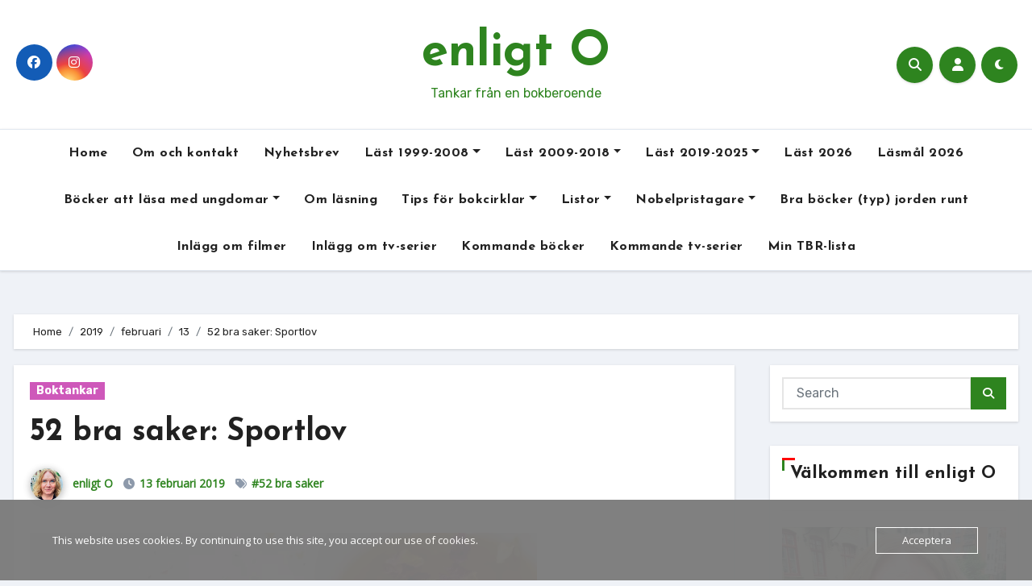

--- FILE ---
content_type: text/html; charset=UTF-8
request_url: https://www.enligto.se/2019/02/13/52-bra-saker-sportlov/
body_size: 41888
content:
<!-- =========================
     Page Breadcrumb   
============================== -->
<!DOCTYPE html>
<html lang="sv-SE">
<head>
<meta charset="UTF-8">
<meta name="viewport" content="width=device-width, initial-scale=1">
<link rel="profile" href="https://gmpg.org/xfn/11">
<style id="jetpack-boost-critical-css">@media all{ol,ul{box-sizing:border-box}.screen-reader-text{border:0;clip-path:inset(50%);height:1px;margin:-1px;overflow:hidden;padding:0;position:absolute;width:1px;word-wrap:normal!important}html :where(img[class*=wp-image-]){height:auto;max-width:100%}.fa{font-family:var(--fa-style-family,"Font Awesome 6 Free");font-weight:var(--fa-style,900)}.fa,.fab,.fas{-moz-osx-font-smoothing:grayscale;-webkit-font-smoothing:antialiased;display:var(--fa-display,inline-block);font-style:normal;font-variant:normal;line-height:1;text-rendering:auto}.fas{font-family:"Font Awesome 6 Free"}.fab{font-family:"Font Awesome 6 Brands"}.fa-user::before{content:""}.fa-search::before{content:""}.fa-times::before{content:""}.fa-angle-up::before{content:""}@font-face{font-family:"Font Awesome 6 Brands";font-style:normal;font-weight:400;font-display:block}.fab{font-weight:400}.fa-instagram:before{content:""}.fa-facebook:before{content:""}@font-face{font-family:"Font Awesome 6 Free";font-style:normal;font-weight:400;font-display:block}@font-face{font-family:"Font Awesome 6 Free";font-style:normal;font-weight:900;font-display:block}.fas{font-weight:900}@font-face{font-family:"Font Awesome 5 Free";font-display:block;font-weight:900}@font-face{font-family:"Font Awesome 5 Free";font-display:block;font-weight:400}:root{--bs-font-sans-serif:system-ui,-apple-system,"Segoe UI",Roboto,"Helvetica Neue",Arial,"Noto Sans","Liberation Sans",sans-serif,"Apple Color Emoji","Segoe UI Emoji","Segoe UI Symbol","Noto Color Emoji"}*,::after,::before{box-sizing:border-box}@media (prefers-reduced-motion:no-preference){:root{scroll-behavior:smooth}}body{margin:0;font-family:var(--bs-font-sans-serif);font-size:1rem;font-weight:400;line-height:1.5;color:#212529;background-color:#fff;-webkit-text-size-adjust:100%}h1,h2,h5{margin-top:0;margin-bottom:.5rem;font-weight:500;line-height:1.2}h1{font-size:calc(1.375rem + 1.5vw)}@media (min-width:1200px){h1{font-size:2.5rem}}h2{font-size:calc(1.325rem + .9vw)}@media (min-width:1200px){h2{font-size:2rem}}h5{font-size:1.25rem}p{margin-top:0;margin-bottom:1rem}ol,ul{padding-left:2rem}ol,ul{margin-top:0;margin-bottom:1rem}ol ul,ul ul{margin-bottom:0}.small{font-size:.875em}img{vertical-align:middle}label{display:inline-block}button{border-radius:0}button,input,textarea{margin:0;font-family:inherit;font-size:inherit;line-height:inherit}button{text-transform:none}[type=button],[type=submit],button{-webkit-appearance:button}textarea{resize:vertical}[type=search]{outline-offset:-2px;-webkit-appearance:textfield}iframe{border:0}.img-fluid{max-width:100%;height:auto}.container{width:100%;padding-right:var(--bs-gutter-x,.75rem);padding-left:var(--bs-gutter-x,.75rem);margin-right:auto;margin-left:auto}@media (min-width:576px){.container{max-width:540px}}@media (min-width:768px){.container{max-width:720px}}@media (min-width:992px){.container{max-width:960px}}@media (min-width:1200px){.container{max-width:1140px}}@media (min-width:1400px){.container{max-width:1320px}}.row{--bs-gutter-x:1.5rem;--bs-gutter-y:0;display:flex;flex-wrap:wrap;margin-top:calc(var(--bs-gutter-y)*-1);margin-right:calc(var(--bs-gutter-x)/-2);margin-left:calc(var(--bs-gutter-x)/-2)}.row>*{flex-shrink:0;width:100%;max-width:100%;padding-right:calc(var(--bs-gutter-x)/2);padding-left:calc(var(--bs-gutter-x)/2);margin-top:var(--bs-gutter-y)}@media (min-width:768px){.col-md-3{flex:0 0 auto;width:25%}.col-md-6{flex:0 0 auto;width:50%}}@media (min-width:992px){.col-lg-3{flex:0 0 auto;width:25%}.col-lg-9{flex:0 0 auto;width:75%}}.form-control{display:block;width:100%;padding:.375rem .75rem;font-size:1rem;font-weight:400;line-height:1.5;color:#212529;background-color:#fff;background-clip:padding-box;border:1px solid #ced4da;-webkit-appearance:none;-moz-appearance:none;appearance:none;border-radius:.25rem}.form-control::-moz-placeholder{color:#6c757d;opacity:1}.form-control::placeholder{color:#6c757d;opacity:1}.input-group{position:relative;display:flex;flex-wrap:wrap;align-items:stretch;width:100%}.input-group>.form-control{position:relative;flex:1 1 auto;width:1%;min-width:0}.input-group .btn{position:relative;z-index:2}.input-group:not(.has-validation)>:not(:last-child):not(.dropdown-toggle):not(.dropdown-menu){border-top-right-radius:0;border-bottom-right-radius:0}.input-group>:not(:first-child):not(.dropdown-menu):not(.valid-tooltip):not(.valid-feedback):not(.invalid-tooltip):not(.invalid-feedback){margin-left:-1px;border-top-left-radius:0;border-bottom-left-radius:0}.btn{display:inline-block;font-weight:400;line-height:1.5;color:#212529;text-align:center;text-decoration:none;vertical-align:middle;background-color:#fff0;border:1px solid #fff0;padding:.375rem .75rem;font-size:1rem;border-radius:.25rem}.fade:not(.show){opacity:0}.collapse:not(.show){display:none}.dropdown{position:relative}.dropdown-menu{position:absolute;z-index:1000;display:none;min-width:10rem;padding:.5rem 0;margin:0;font-size:1rem;color:#212529;text-align:left;list-style:none;background-color:#fff;background-clip:padding-box;border:1px solid rgb(0 0 0/.15);border-radius:.25rem}.dropdown-item{display:block;width:100%;padding:.25rem 1rem;clear:both;font-weight:400;color:#212529;text-align:inherit;text-decoration:none;white-space:nowrap;background-color:#fff0;border:0}.nav{display:flex;flex-wrap:wrap;padding-left:0;margin-bottom:0;list-style:none}.nav-link{display:block;padding:.5rem 1rem;color:#0d6efd;text-decoration:none}.navbar{position:relative;display:flex;flex-wrap:wrap;align-items:center;justify-content:space-between;padding-top:.5rem;padding-bottom:.5rem}.navbar>.container{display:flex;flex-wrap:inherit;align-items:center;justify-content:space-between}.navbar-nav{display:flex;flex-direction:column;padding-left:0;margin-bottom:0;list-style:none}.navbar-nav .nav-link{padding-right:0;padding-left:0}.navbar-nav .dropdown-menu{position:static}.navbar-collapse{flex-basis:100%;flex-grow:1;align-items:center}.navbar-toggler{padding:.25rem .75rem;font-size:1.25rem;line-height:1;background-color:#fff0;border:1px solid #fff0;border-radius:.25rem}@media (min-width:992px){.navbar-expand-lg{flex-wrap:nowrap;justify-content:flex-start}.navbar-expand-lg .navbar-nav{flex-direction:row}.navbar-expand-lg .navbar-nav .dropdown-menu{position:absolute}.navbar-expand-lg .navbar-nav .nav-link{padding-right:.5rem;padding-left:.5rem}.navbar-expand-lg .navbar-collapse{display:flex!important;flex-basis:auto}.navbar-expand-lg .navbar-toggler{display:none}}.breadcrumb{display:flex;flex-wrap:wrap;padding:0 0;margin-bottom:1rem;list-style:none}.breadcrumb-item+.breadcrumb-item{padding-left:.5rem}.breadcrumb-item+.breadcrumb-item::before{float:left;padding-right:.5rem;color:#6c757d;content:var(--bs-breadcrumb-divider,"/")}.btn-close{box-sizing:content-box;width:1em;height:1em;padding:.25em .25em;color:#000;background:#fff0 url(data:image/svg+xml,%3csvg\ xmlns=\'http://www.w3.org/2000/svg\'\ viewBox=\'0\ 0\ 16\ 16\'\ fill=\'%23000\'%3e%3cpath\ d=\'M.293.293a1\ 1\ 0\ 011.414\ 0L8\ 6.586\ 14.293.293a1\ 1\ 0\ 111.414\ 1.414L9.414\ 8l6.293\ 6.293a1\ 1\ 0\ 01-1.414\ 1.414L8\ 9.414l-6.293\ 6.293a1\ 1\ 0\ 01-1.414-1.414L6.586\ 8\ .293\ 1.707a1\ 1\ 0\ 010-1.414z\'/%3e%3c/svg%3e) center/1em auto no-repeat;border:0;border-radius:.25rem;opacity:.5}.modal{position:fixed;top:0;left:0;z-index:1060;display:none;width:100%;height:100%;overflow-x:hidden;overflow-y:auto;outline:0}.modal-dialog{position:relative;width:auto;margin:.5rem}.modal.fade .modal-dialog{transform:translate(0,-50px)}.modal-dialog-centered{display:flex;align-items:center;min-height:calc(100% - 1rem)}.modal-content{position:relative;display:flex;flex-direction:column;width:100%;background-color:#fff;background-clip:padding-box;border:1px solid rgb(0 0 0/.2);border-radius:.3rem;outline:0}.modal-header{display:flex;flex-shrink:0;align-items:center;justify-content:space-between;padding:1rem 1rem;border-bottom:1px solid #dee2e6;border-top-left-radius:calc(.3rem - 1px);border-top-right-radius:calc(.3rem - 1px)}.modal-header .btn-close{padding:.5rem .5rem;margin:-.5rem -.5rem -.5rem auto}.modal-body{position:relative;flex:1 1 auto;padding:1rem}@media (min-width:576px){.modal-dialog{max-width:500px;margin:1.75rem auto}.modal-dialog-centered{min-height:calc(100% - 3.5rem)}}@media (min-width:992px){.modal-lg{max-width:800px}}.offcanvas{position:fixed;bottom:0;z-index:1050;display:flex;flex-direction:column;max-width:100%;visibility:hidden;background-color:#fff;background-clip:padding-box;outline:0}.offcanvas-header{display:flex;align-items:center;justify-content:space-between;padding:1rem 1rem}.offcanvas-title{margin-bottom:0;line-height:1.5}.offcanvas-body{flex-grow:1;padding:1rem 1rem;overflow-y:auto}.offcanvas-start{top:0;left:0;width:400px;border-right:1px solid rgb(0 0 0/.2);transform:translateX(-100%)}.clearfix::after{display:block;clear:both;content:""}.d-flex{display:flex!important}.d-none{display:none!important}.justify-content-center{justify-content:center!important}.align-items-center{align-items:center!important}.mb-0{margin-bottom:0!important}.ms-auto{margin-left:auto!important}.text-center{text-align:center!important}@media (min-width:768px){.justify-content-md-end{justify-content:flex-end!important}}@media (min-width:992px){.d-lg-block{display:block!important}}:root{--bxsh:0 1px 3px rgb(0 0 0/15%)}body{text-rendering:optimizeLegibility;-webkit-font-smoothing:antialiased;padding:0;margin:0;font-family:Rubik,sans-serif;font-size:16px;font-weight:400;line-height:1.78;text-decoration:none}a{text-decoration:inherit}input[type=checkbox]{display:inline}input[type=search],textarea{color:var(--text-color);background:var(--box-color);background-image:-webkit-linear-gradient(#fff0,#fff0);border:2px solid #e5e5e5;border-radius:0;display:block;padding:13px 16px;width:100%;outline:0;height:54px}.input-group .form-control{height:40px;margin-bottom:0}button{padding:5px 25px;line-height:30px;border-radius:0;font-weight:700;font-size:15px;border-width:2px;border-style:solid}.form-control{border-radius:0;margin-bottom:20px;box-shadow:inherit;padding:6px 12px;line-height:40px;border-width:2px;border-style:solid;height:40px}iframe{border:0}em{font-style:italic}.wrapper{overflow:hidden}.modal .btn-close{line-height:1;opacity:1}.modal .form-control{height:55px}h1{font-size:34px;line-height:1.3}h2{font-size:32px;line-height:1.3}h5{font-size:20px;line-height:1.3}h1,h2,h5{font-family:"Josefin Sans",sans-serif;font-weight:800;color:var(--head-color);font-feature-settings:"lnum";font-variant-numeric:lining-nums;letter-spacing:0;text-size-adjust:100%;text-rendering:optimizeSpeed}.btn{padding:5px 20px;font-size:14px;line-height:30px;overflow:hidden;position:relative;border-radius:0;font-weight:500;display:inline-block;border-width:2px;border-style:solid;border-radius:4px}button.navbar-toggler.x{background:#fff0}.bs-social{padding:0;margin:0;display:flex;flex-wrap:wrap}.bs-social li{display:inline-flex;margin-bottom:5px;border-bottom:none}.bs-social li a{margin:2px 2.5px}.bs-social li a i{display:inline-flex;align-items:center;justify-content:center;width:45px;height:45px;line-height:45px;text-align:center;padding:0;border-radius:50%;position:relative;z-index:1;overflow:hidden}.bs-social li a i::after{content:"";display:block;position:absolute;bottom:0;left:0;width:100%;height:0%;z-index:-1}.switch{position:relative;display:inline-block;width:28px;height:24px}.switch input{display:none}.switch .slider{position:absolute;top:0;bottom:0;left:0;right:0;border-radius:34px}.switch .slider::before{content:"";position:absolute;width:20px;height:20px;left:4px;bottom:2px;border-radius:50%;content:"";font-family:"Font Awesome 5 Free";font-size:14px;font-weight:900;box-sizing:border-box;display:flex;align-items:center;justify-content:center}.bs-default .bs-header-main{background-repeat:no-repeat;background-size:cover;background-position:center center;background-attachment:scroll}.bs-default .navbar-wp{margin:0;z-index:999;border-radius:0;height:auto}.bs-default .navbar-header{height:auto}.bs-default .navbar-wp .navbar-nav>li>a{padding:15px 15px;font-weight:500}.bs-default .bs-header-main .inner{display:flex;padding:0;margin:0;height:200px;align-items:center;text-align:center}.bs-default .navbar-header{display:flex;justify-content:flex-end;align-items:center;flex-direction:column}.bs-default .bs-header-main .inner{height:auto;padding:70px 0 0;position:relative}.bs-default .navbar-wp{margin:30px 0;padding:0;border-radius:0;z-index:1000;background:#fff0}.bs-default .navbar-collapse ul.navbar-nav{box-shadow:var(--bxsh)}.bs-menu-full{position:relative}.bs-default.five .navbar-wp{border-width:1px 0 1px 0;border-style:solid;box-shadow:var(--bxsh)}.bs-default.five .navbar-collapse ul.navbar-nav{box-shadow:none}.bs-default.five .navbar-wp .navbar-nav>li>a{font-weight:600}.bs-default.five .bs-header-main .inner{padding:30px 0}.bs-default.five .navbar-wp{margin-top:0}.navbar-wp .navbar-nav>li>a{padding:0 12px;margin-right:0;font-size:16px;letter-spacing:.5px;margin-bottom:0;font-weight:600;display:block;font-family:"Josefin Sans",sans-serif}.navbar-nav{justify-content:center}.navbar>.container{align-items:center}.navbar-nav{justify-content:center}.navbar-wp .dropdown-menu{min-width:200px;padding:0;border:none;border-radius:0;z-index:10;right:auto;left:0}.dropdown-menu{transform-origin:top center}.navbar-wp .dropdown-menu>li,.navbar-wp .dropdown-menu>li:last-child{border:0}.navbar-wp .dropdown-menu>li>a{padding:8px 15px;display:block;font-weight:500}.m-header{display:none}.right-nav a{display:flex;align-items:center;justify-content:center;padding:0;width:45px;height:45px;line-height:1;box-shadow:var(--bxsh);border-radius:50%;position:relative;z-index:1;overflow:hidden}.bs_upscr::after,.right-nav a::after{content:"";display:block;position:absolute;bottom:0;left:0;width:100%;height:0%;z-index:-1}.right-nav a{margin-left:.5rem}.right-nav label:nth-child(3){margin-left:.5rem;margin-right:10px}.switch{padding:0;width:35px;height:35px;line-height:1}.switch .slider::before{width:45px;height:45px;left:-1px;bottom:-5px}.site-branding-text .site-title a{font-weight:700;font-size:60px;line-height:1.2}.site-title{font-family:"Josefin Sans",sans-serif}.site-branding-text p{margin-bottom:0}.site-branding-text .site-description{font-size:16px}.bs-widget-title{display:flex;width:100%;align-items:center;margin-bottom:20px;padding:0;position:relative;border-style:solid;border-width:0 0 1px 0}.bs-widget-title .title{margin-bottom:0;padding:5px 0;position:relative;font-size:20px;font-weight:700;line-height:1.4}.bs-widget-title .title:before{position:absolute;content:"";height:3px;width:25%;bottom:-1px;left:0}.bs-widget-title .title:after{position:absolute;content:"";height:3px;width:50%;bottom:-1px;right:0}.bs-widget-title.three .title{padding-left:10px}.bs-widget-title.three .title:after,.bs-widget-title.three .title:before{position:absolute;top:0;content:"";left:0}.bs-widget-title.three .title:before{width:3px;height:16px}.bs-widget-title.three .title:after{width:16px;height:3px}.bs-widget{margin-bottom:30px}#content{padding-top:24px;padding-bottom:50px}.bs-widget.widget_text h2{font-size:22px;margin-bottom:15px;position:relative;padding-bottom:15px;font-weight:600}.bs-blog-post{margin-bottom:30px;box-shadow:var(--bxsh);overflow:hidden;border-radius:0}.bs-blog-post .small p{word-break:break-word}.bs-blog-thumb{position:relative;min-height:20px;overflow:hidden;max-width:100%;border-radius:0}.bs-blog-post .bs-blog-thumb img{max-width:100%;height:100%;object-fit:cover}.bs-blog-category{position:relative;display:flex;flex-wrap:wrap;align-items:center;margin-top:0;margin-bottom:15px;margin-left:-4px;margin-right:-4px}.bs-blog-category a{font-size:14px;padding:4px 8px;line-height:1;font-weight:600;border-radius:0;margin-left:4px;margin-right:4px;margin-top:1px;margin-bottom:1px;display:inline-flex;align-items:center}.bs-blog-post .title{font-weight:700;margin-bottom:20px;text-decoration:none;display:block;display:-webkit-box;max-height:100%;-webkit-line-clamp:2;-webkit-box-orient:vertical;overflow:hidden;text-overflow:ellipsis}.bs-blog-post .small{padding:20px 20px;font-size:17px}.bs-blog-post.single .small{padding-top:20px!important}.bs-blog-post.single .bs-header{padding-bottom:20px!important}.bs-blog-post .bs-blog-meta{margin-bottom:20px}.bs-blog-meta span{padding-right:8px;font-size:14px;font-weight:500}.bs-blog-meta .bs-author .auth img{border-radius:50%;width:25px;height:25px;margin-right:8px;margin-left:1px;display:unset;box-shadow:0 2px 8px 1px rgb(33 33 33/.3)}.bs-blog-date:before,.tag-links:before{font-family:"Font Awesome 5 Free";font-weight:900;position:relative;display:inline-block;padding-right:2px;padding-left:1px;text-decoration:inherit;vertical-align:baseline;opacity:.8}.bs-blog-date:before{content:""}.tag-links:before{content:""}.bs-blog-post.single{text-align:left}.bs-blog-post.single .bs-header .title{font-size:38px;font-weight:800;display:block}.bs-blog-post .bs-header{padding:20px}.bs-blog-post .bs-header .bs-blog-meta .bs-author .auth img{width:40px;height:40px}.bs-breadcrumb-section{margin-top:0;margin-bottom:20px}.bs-breadcrumb-section .overlay{padding:10px 0;position:relative;box-shadow:var(--bxsh)}.bs-breadcrumb-section .breadcrumb{margin-bottom:0}.bs-breadcrumb-section .breadcrumb,.bs-breadcrumb-section .breadcrumb a{font-size:13px}.bs-sidebar .bs-widget .btn{padding:2px 12px;border:none;border-radius:0;height:40px}.bs-sidebar .bs-widget{margin-bottom:30px;padding:15px 15px 5px 15px;border-radius:0;box-shadow:var(--bxsh)}.bs-sidebar .widget_search{padding:15px}.bs-sidebar .bs-widget.widget_search .btn{border:medium none;border-radius:0;height:40px;line-height:25px;padding:5px 15px}.bs-sidebar .bs-widget .textwidget img{width:100%}.bs_upscr{bottom:2%;display:none;height:40px;opacity:1;overflow:hidden;position:fixed;right:10px;text-align:center;width:40px;z-index:9999;border-radius:50%;border-width:2px;border-style:solid;box-shadow:0 2px 2px 0 rgb(0 0 0/.14),0 3px 1px -2px rgb(0 0 0/.2),0 1px 5px 0 rgb(0 0 0/.12)}.bs_upscr i{font-size:16px;line-height:40px}.site-description{margin-bottom:0}.screen-reader-text{position:absolute;margin:-1px;padding:0;height:1px;width:1px;overflow:hidden;clip:rect(0 0 0 0);border:0;word-wrap:normal!important}.screen-reader-text{border:0;clip:rect(1px,1px,1px,1px);-webkit-clip-path:inset(50%);clip-path:inset(50%);height:1px;margin:-1px;overflow:hidden;padding:0;position:absolute;width:1px;word-wrap:normal!important}@media (min-width:1200px){.container{max-width:1270px}}@media (min-width:992px){.bs-sidebar{padding-right:20px}.col-lg-9+.col-lg-3 .bs-sidebar{padding-left:20px;padding-right:0}}@media (max-width:991.98px){.bs-default .site-branding-text .site-title a{font-weight:700;font-size:40px;line-height:1.2}.m-header{width:100%;display:flex;justify-content:space-between}.m-header .navbar-header{text-align:center}.bs-default .navbar-wp{height:auto}.navbar>.container{justify-content:center}.collapse.navbar-collapse{position:relative}.navbar-collapse ul.navbar-nav{margin-top:15px}.bs-sidebar{margin-top:20px;margin-bottom:20px}}@media (max-width:767.98px){html{font-size:13px}.bs-blog-post .title{font-size:18px}}body{background-color:var(--wrap-color)!important}.site-description,.site-title a{color:var(--head-color)}.bs-blog-post{background:var(--blog-backcolor)}.bs-blog-post .small{color:var(--blog-color)}.bs-blog-meta,.bs-blog-meta a{color:var(--blog-color)}.bs-sidebar .bs-widget{background:var(--sb-bg-color)}.navbar-nav:not([data-sm-skip]) .dropdown-item{white-space:normal}@media (max-width:991.98px){.navbar-wp .dropdown-menu>li>a,.navbar-wp .navbar-nav>li>a.nav-link{padding:13px 8px;display:block;border-bottom:1px solid rgb(225 225 225/.4)}.dropdown-menu{border:inherit}}.navbar-toggler{padding:0;font-size:20px;line-height:1;background-color:none!important;border:none;border-radius:none}.navbar-toggler.x{border:none}.navbar-toggler.x .icon-bar{width:22px;display:block;height:2px;background-color:var(--head-color)}.navbar-toggler.x .icon-bar+.icon-bar{margin-top:4px}.navbar-toggler.x .icon-bar:first-of-type{-webkit-transform:rotate(0);-ms-transform:rotate(0);transform:rotate(0)}.navbar-toggler.x .icon-bar:nth-of-type(2){opacity:1}.navbar-toggler.x .icon-bar:nth-of-type(3){-webkit-transform:rotate(0);-ms-transform:rotate(0);transform:rotate(0)}#likes-other-gravatars{display:none;position:absolute;padding:9px 12px 10px 12px;background-color:#fff;border:solid 1px #dcdcde;border-radius:4px;box-shadow:none;min-width:220px;max-height:240px;height:auto;overflow:auto;z-index:1000}#likes-other-gravatars *{line-height:normal}#likes-other-gravatars .likes-text{color:#101517;font-size:12px;font-weight:500;padding-bottom:8px}#likes-other-gravatars ul{margin:0;padding:0;text-indent:0;list-style-type:none}#likes-other-gravatars ul.wpl-avatars{overflow:auto;display:block;max-height:190px}.post-likes-widget-placeholder .button{display:none}}</style><title>52 bra saker: Sportlov &#8211; enligt O</title>
<style type="text/css">
:root {
  --pri-color: #2e841f;
  --grady-color: #2e841f;
  --secondary-color	: #0F1012;
  --head-color: #212121;
  --stext-color: #000;
  --text-color: #718096;
  --wtext-color: #fff;
  --bg-color: #fff;
  --border-color: #e2e8f0;
  --box-color: #fff;
  --missed-bg-color: #fff;
  --sb-bg-color: #fff;
  --blog-backcolor: #fff;
  --blog-color: #718096;
  --wrap-color: #eff2f7;
}
::selection {
	color: white;
	background: var(--pri-color);
} 
/* Handle on hover */
::-webkit-scrollbar-thumb:hover {
  background: var(--grady-color); 
}
.wd-back { 
	background: var(--box-color);
}  
.site-title a, .site-description {
    color: var(--head-color);
}
.navbar-toggler:hover, .navbar-toggler:focus {
	background-color: var(--pri-color);
}
/*==================== topbar ====================*/
.switch input:checked + .slider{
  background: #ccc;
}
.switch .slider::before {
	background: var(--grady-color);
	color: #fff;
}
.bs-head-detail {
    background: var(--secondary-color); 
}
.bs-head-detail .info-left li a , .bs-head-detail li a i, .bs-head-detail .info-right li a {
	color: #fff;
}
.bs-head-detail .top-date {
	background: var(--pri-color);
	color: #fff;
}
.bs-head-detail .top-date .time {
	background: var(--pri-color);
	color: #fff;
}
/*==================== default header ====================*/
.bs-default .bs-header-main .inner {
    background-color: transparent;
}
.bs-default .navbar-wp .navbar-nav > li > a {
    color: #fff;
}
.bs-default .navbar-wp .navbar-nav > li > a:hover, .bs-default .navbar-wp .navbar-nav > li > a:focus {
    color: #fff;
}
.bs-default .bs-head-detail {
	background: var(--secondary-color);
}
.bs-default .navbar-collapse ul {
	background: var(--grady-color);
}
.navbar-wp .dropdown-menu {
	background: #fff;
}
.navbar-wp .dropdown-menu > li > a {
	background: #fff;
	color: #000;
}
.navbar-wp .dropdown-menu > li > a:hover,
.navbar-wp .dropdown-menu > li > a:focus  {
	background: var(--grady-color);
	color: white;
}
.navbar-wp .dropdown-menu.searchinner [type=submit] {
	background: var(--pri-color);
	color: #fff;
}
.navbar-wp .dropdown-menu.searchinner .btn:hover {
	background-color: var(--secondary-color);
	color: #fff;
}
/* ---bs-default two-- */
.bs-headtwo .navbar-wp {
	background: var(--box-color);
}
.bs-headtwo .navbar-wp .navbar-nav > li > a {
    color: var(--head-color);
}

/* ---bs-default three-- */
.bs-headthree .navbar-collapse ul {
	background: var(--pri-color);
}
.bs-headthree .navbar-wp .navbar-nav > li > a {
    color: #fff;
} 
/* ---bs-default five-- */
.bs-headfour .navbar-wp .navbar-nav > li > a {
    color: var(--head-color);
}
.bs-headfour .navbar-wp {
    background: transparent;
}
/* ---bs-default five-- */
.bs-default.five {
    background: var(--bg-color);
}
.bs-default.five .navbar-wp{
	border-color: var(--border-color);
}
.bs-default.five .navbar-collapse ul{
	background-color: transparent;
}
.bs-default.five .navbar-wp .navbar-nav > li > a {
    color: var(--head-color);
}
.right-nav a::after, .bs_upscr::after {
	background: var(--secondary-color);
}
.right-nav a {
	background: var(--grady-color);
	color: #fff;
}
.right-nav a:hover, .right-nav a:focus { 
	color: #fff;
}
/*==================== new-tickers ====================*/
.bs-latest-news {
    background-color: #EAEAF3;
    border-color: var(--pri-color);
}
.bs-latest-title { 
    background-color: #eaeaf3;
    color: #fff;  
}
.bs-latest-heading { 
    color: #fff; 
    background-color: var(--pri-color); 
}
.bs-latest-list { 
    color: var(--pri-color);
}
.bs-latest-list:hover { 
    color: var(--secondary-color);
}
.bs-latest-play { 
    background-color: #eaeaf3; 
}
.bs-latest-play span{ 
    color: var(--pri-color); 
}
.bs-latest-news .bs-latest-img { 
    border-color: var(--pri-color);
}
/*==================== Body & Global ====================*/
body {
	color: #5b5b5b;
}
input:not([type]), input[type="email"], input[type="number"], input[type="password"], input[type="tel"], input[type="url"], input[type="text"], textarea {
	color: #9b9ea8;
	border-color: #eef3fb;
}
.form-control:hover, textarea:hover, input:not([type]):hover, input[type="email"]:hover, input[type="number"]:hover, input[type="password"]:hover, input[type="tel"]:hover, input[type="url"]:hover, input[type="text"]:hover, input:not([type]):focus, input[type="email"]:focus, input[type="number"]:focus, input[type="password"]:focus, input[type="tel"]:focus, input[type="url"]:focus, input[type="text"]:focus {
	border-color: var(--pri-color);
}
input[type="submit"], button {
	background: var(--grady-color);
	border-color: var(--pri-color);
	color: #fff;
}
input[type="submit"]:hover, button:hover,input[type="submit"]:focus, button:focus {
	background: var(--secondary-color);
	border-color: var(--secondary-color);
	color: #fff;
}
a {
	color: var(--pri-color);
}
a:hover, a:focus {
	color: var(--head-color);
}
.wp-block-calendar tbody td{
	color: var(--text-color);
}
.bs-error-404 h1 i {
	color: var(--pri-color);
}
.grey-bg {
	background: #f4f7fc;
}
.bs .swiper-button-prev, 
.bs .swiper-button-next {
	background: var(--secondary-color);
	color: #fff;
}
.bs .swiper-button-prev:hover,
 .bs .swiper-button-next:hover  {
	background: var(--grady-color);
	color: #fff;
}
.bs-social li .fa-facebook-f, .bs-social li .fa-facebook, .facebook {
  background: #135CB6;
  color: #fff;
}
.bs-social li .fa-twitter, .twitter {
  background: #00ACED;
  color: #fff;
}
.bs-social li .fa-x-twitter, .x-twitter {
  background: #333;
  color: #fff;
}
.bs-social li .fa-linkedin, .linkedin {
  background: #0078ca;
  color: #fff;
}
.bs-social li .fa-telegram, .telegram {
  background: #0088cc;
  color: #fff;
}
.bs-social li .fa-instagram, .instagram {
	background: radial-gradient(circle farthest-corner at 32% 106%,#ffe17d 0,#ffcd69 10%,#fa9137 28%,#eb4141 42%,transparent 82%),linear-gradient(135deg,#234bd7 12%,#c33cbe 58%);
}
.bs-social li .fa-youtube, .youtube  {
  background: #cd201f;
  color: #fff;
}
.bs-social li .fa-pinterest, .pinterest {
  background: #bd081c;
  color: #fff;
}
.bs-social li .fa-dribbble, .dribbble {
  background: #ea4c89;
  color: #fff;
}
.bs-social li .fa-whatsapp, .whatsapp {
    background: #1FB381;
    color: #fff;
}
.bs-social li .fa-reddit, .reddit{
	background: #ff4500;
	color: #fff;
}
.bs-social li .fa-discord, .discord{
	background: #404eed;
	color: #fff;
}

.bs-social li .fa-print, .print-r{
	background: #000;
	color: #fff;
}

.envelope {
	background: var(--pri-color);
    color: #fff;
}
.post-share-icons a {
	color: #fff;
}
.post-share-icons {
	border-color: var(--border-color);
}
.bs-social li i {
  background: var(--pri-color);
  color: #fff;
}
.bs-social li i::after {
  background: var(--secondary-color);
}
.bs-widget .bs-widget-tags a{
	color: var(--text-color);
    background: transparent;
    border-color: #E0E0E0;
}
.bs-widget .bs-widget-tags a:hover, .bs-widget .bs-widget-tags a:focus{
	color: #fff;
    background: var(--pri-color);
    border-color: var(--pri-color);
}
.tabarea-area .nav-tabs .nav-link {
	background: var(--bg-color);
	color: var(--text-color);
	border-color: #eee;
}
.tabarea-area .nav-tabs .nav-link:hover,.tabarea-area .nav-tabs .nav-link:focus, 
.tabarea-area .nav-tabs .nav-link.active {
	background: var(--pri-color);
	color: #fff;
	border-color: var(--pri-color);
}
.bs-widget.promo {
	background-color: #eee;
}
.bs-widget.promo:hover .text::before{
	border-top-color: var(--pri-color);
    border-right-color: var(--pri-color);
}
.bs-widget.promo:hover .text::after{
	border-bottom-color: var(--pri-color);
    border-left-color: var(--pri-color);
}
.bs-widget.promo .inner-content {
    background: rgba(0, 0, 0, 0.1);
}
.bs-widget.promo:hover .inner-content {
    background: rgba(0, 0, 0, 0.8);
}
.bs-widget.promo h5 a { 
	color: var(--text-color);
    background: var(--bg-color);
}
.bs-widget.promo:hover h5 a, .bs-widget.promo h5 a:focus { 
	background: var(--pri-color);
	color: #fff;
}
.bs_model .modal-content {
	background-color: var(--box-color);
}
/*==================== widget latest ====================*/
.bs-slide.overlay:before {
    background: rgba(0, 0, 0, 0.6);
}
.bs-slide .inner .title a {
	color: #fff;
}
.bs-slide .inner .title a:hover, .bs-slide .inner .title a:focus {
	color: var(--pri-color);
}
.bs-slide.one .bs-blog-meta, .bs-slide.one .bs-blog-meta a, .bs-slide.one .bs-blog-meta span:before {
	color: #fff;
}
.bs-slide.one .bs-blog-meta a:hover {
	color: var(--pri-color);
}
.bs-slide.two .inner .title a, .bs-slide.three .inner .title a {
	color: #000;
}
.bs-slide.two .inner.overlay::after, .bs-slide.three .inner.overlay::after { 
	background: #fff;
}
.squares .square, .circles .circle, .triangles .triangle{
    background: #89216b1c;
}
.triangles .triangle{
    border-bottom-color: #2e75b52e;
    border-left-color: transparent;
    border-right-color: transparent;
    background: transparent;
}
/*==================== widget Title ====================*/
.bs-widget {
	background: var(--bg-color);
}
.bs-widget-title { 
    border-color: #d7d7d7;
}
.bs-widget-title .title{
	color: var(--head-color); 
}
.bs-widget-title .title:before {
    background: var(--grady-color);
} 
.bs-widget-title.three .title:after {
    background: #f00;
}
.bs-widget-title.two .title {
	background: var(--grady-color);
	color: #fff;
}
/*==================== featured widget ====================*/ 
.featured-widget-content .small-post {
	border-bottom-color: var(--border-color);
}
/*==================== Blog ====================*/
.small-post  {
	background: var(--box-color);
}
.small-post .title a {
	color: var(--head-color);
}
.small-post .title a:hover, .small-post .title a:focus {
	color: var(--pri-color);
}
/*==================== Blog ====================*/
.bs-blog-post {
    background: var(--blog-backcolor); 
}
.bs-blog-post .small {
    color: var(--blog-color);
}
.bs-blog-post .bs-header .btitle, .bs-blog-post .bs-header .btitle a {
	color: var(--head-color);
}
.bs-blog-post .bs-header .bs-read{
	color: #f56565;
}
.bs-blog-post.single .nav-links{
	background: var(--border-color);
}
.bs-blog-post.single .nav-links a, .bs-blog-post.single .single-nav-links a {
	color: var(--head-color);
}
.bs-blog-post.single .nav-links a:hover, .bs-blog-post.single .single-nav-links a:hover {
    color: var(--pri-color);
}
.bs-blog-post.single .bs-blog-thumb span{
	background-color: #343a40 ;
	color: #f8f9fa;
}
.bs-blog-post.two .small {
    background: var(--box-color);
    color: var(--text-color);
}
.bs-blog-post.three .title a {
	color: #fff;
}
.bs-blog-post.three .bs-blog-meta a, .bs-blog-post.three .bs-blog-meta span,
.bs-blog-post.three .bs-blog-meta span:before {
    color: #fff;
}
.bs-blog-post.four .small {
    background-color: var(--box-color);
}
.bs-blog-post .bs-header .bs-blog-date {
	color: var(--text-color);
}
.bs-blog-post .bs-header .tag-links, .tag-links a {
	color: var(--text-color);
}
.recentarea-slider .small-post  {
	border-color: #d7d7d7;
}
.bs-widget .bs-author h4{
	color: var(--head-color);
}
.bs-widget .bs-author {
	color: var(--text-color);
}
.bs-blog-thumb .bs-blog-inner.two::after {
    background-color: transparent; 
}
.bs-blog-thumb .bs-blog-inner .title, .bs-blog-thumb .bs-blog-inner .title a{
	color: var(--head-color);
}
.bs-blog-thumb .bs-blog-inner .title:hover, .bs-blog-thumb .bs-blog-inner .title a:hover, .bs-blog-thumb .bs-blog-inner .title a:focus{
	color: var(--pri-color);
}
.bs-blog-thumb .bs-blog-inner.two .title, .bs-blog-thumb .bs-blog-inner.two .title a {
    color: var(--bg-color);
}
.bs-blog-inner.two .bs-blog-category a {
    color: var(--wrap-color);
}
.bs-blog-category:before {
    background: var(--pri-color);
}
.bs-blog-category a {
	background: var(--grady-color);
	color: #fff;
}
.bs-blog-category a:hover, .bs-blog-category a:focus { 
	color: #fff;
	background: var(--grady-color);
}
.bs-blog-post .title, .bs-blog-post .title a,.bs-blog-post .title, .bs-blog-post .title a {
	color: var(--head-color);
}
.bs-blog-post .title a:hover, .bs-blog-post .title a:focus, .bs-blog-post .title a:hover, .bs-blog-post .title a:focus {
	color: var(--pri-color);
}
.bs-blog-meta, .bs-blog-meta a{
	color: var(--text-color);
}
.bs-blog-meta a:hover, .bs-blog-meta a:focus{
	color: var(--pri-color);
}
.bs-info-author-block {
	background: var(--box-color);
}
.bs-info-author-block .title a {
   color: var(--head-color);
}
.bs-info-author-block .title a:hover, .bs-info-author-block .title a:focus {
   color: var(--pri-color);
}
.comments-area a {
	color: var(--head-color); 
}
.comments-area a {
	color: var(--head-color); 
}
.comments-area .reply a {
	color: #fff;
    background: var(--grady-color);
    border-color: var(--pri-color);
}
.comments-area .comment-body{ 
    border-color: var(--border-color);
}
.comments-area .reply a:hover, .comments-area .reply a:focus {
	color: #fff;
    background: var(--secondary-color);
    border-color: var(--secondary-color);
}
blockquote {
	background: var(--border-color);
    color: #718096;
    border-color: var(--pri-color);
}
.single .wp-block-quote, .page-class .wp-block-quote{
	border-left-color: var(--pri-color);
}
blockquote::before {
	color: var(--pri-color);
}
blockquote p {
	color: var(--head-color);
}
.bs-widget .bs-author img.rounded-circle {
    border-bottom-color: var(--pri-color);
    border-left-color: var(--pri-color);
    border-top-color: #e5e5e5;
    border-right-color: #e5e5e5;
}
.widget_block h2 {
	color: var(--head-color);
	border-color: #d7d7d7;
}
.wp-block-tag-cloud a {
	color: var(--text-color);
    background: var(--box-color);
    border-color: #d7d7d7;
}
.wp-block-tag-cloud a:hover, .wp-block-tag-cloud a:focus {
	color: #fff;
	background: var(--pri-color);
	border-color: var(--pri-color);
}
.widget_block .wp-block-search__button {
	background: var(--grady-color);
	border-color: var(--pri-color);
	color: #fff ;
}
.widget_block .wp-block-search__button:hover, .wp-block-search__button:focus  {
	background: var(--secondary-color);
	border-color: var(--secondary-color);
	color: #fff;
}
/*==================== Sidebar ====================*/
.bs-sidebar .bs-widget {
	background: var(--sb-bg-color);
	border-color: #d7d7d7;
}
.featured-widget .small-post, .featured-widget .bs-blog-post, .featured-widget.wd-back {
    background: var(--sb-bg-color);
}
.bs-sidebar .bs-widget ul li {
	border-color: var(--border-color);
}
.bs-sidebar .bs-widget ul li a {
	color: var(--text-color);
}
.bs-sidebar .bs-widget ul li a:hover, .bs-sidebar .bs-widget ul li a:focus {
	color: var(--pri-color);
}
.bs-sidebar .bs-widget ul.bs-social li a {
	color: #fff;
}
.bs-sidebar .bs-widget .bs-widget-tags a, .bs-sidebar .bs-widget .tagcloud a, footer .tagcloud a {
	color: #718096;
    background: #F8F8F8;
	border-color: #E0E0E0;
}
.bs-sidebar .bs-widget .bs-widget-tags a:hover, .bs-sidebar .bs-widget .tagcloud a:hover, .bs-sidebar .bs-widget .bs-widget-tags a:focus, .bs-sidebar .bs-widget .tagcloud a:focus, footer .tagcloud a:hover, footer .tagcloud a:focus{
	color: #fff;
	background: var(--pri-color);
	border-color: var(--pri-color);
}
.bs-sidebar .bs-widget.widget_search .btn {
	background: var(--pri-color);
	color: #fff; 
	border-color: #e5e7eb;
}
.bs-sidebar .bs-widget.widget_search .btn:hover, .bs-sidebar .bs-widget.widget_search .btn:focus  {
	color: #fff;
	background: var(--secondary-color);
	border-color: var(--secondary-color);
}
.bs-widget .calendar_wrap table thead th, .bs-widget .calendar_wrap  table, .bs-widget .calendar_wrap td {
	border-color: rgba(51, 51, 51, 0.1);
	color: var(--text-color);
}
.bs-widget .calendar_wrap table caption {
	background: var(--pri-color);
	border-color: var(--pri-color);
	color: #fff;
}
.wp-block-search__label::before {
    background: var(--grady-color);
}
.widget_block h2::before  {
    background: var(--grady-color);
}
.wp-block-latest-comments__comment-meta {
    color: var(--text-color);
}
.comment-form textarea:focus {
    color: var(--text-color);
}
.widget_search .wp-block-search__input:focus {
    color: var(--text-color);
}
.bs-sidebar .bs-widget ul li .wp-block-latest-posts__post-title{
	color: var(--head-color);
}
/*==================== general ====================*/
h1, .h1, h2, .h2, h3, .h3, h4, .h4, h5, .h5, h6, .h6 {
	color: #212121;
}
a.btn, button.btn, .btn-theme, .more-link { 
	background: transparent;
	color: var(--head-color);
	border-color: var(--pri-color);
}
.btn-theme:hover, .btn-theme:focus, .more-link:hover, .more-link:focus, a.btn:hover, button.btn:hover {
	background: var(--grady-color);
	color: #fff;
	border-color: var(--pri-color);
}
.btn-blog:hover, .btn-blog:focus {
	background: var(--pri-color);
	color: #fff;
	border-color: var(--pri-color);
}
.modal-header .btn-close{
    background: var(--grady-color);
	color: #fff;
	border-color: var(--pri-color);
}
.modal-header .btn-close:hover{ 
	color: #fff;
}
button, [type=button], [type=reset], [type=submit] {
    background: var(--grady-color);
	color: #fff;
	border-color: var(--pri-color);
}
button:hover, [type=button]:hover, [type=reset]:hover, [type=submit]:hover
,button:focus, [type=button]:focus, [type=reset]:focus, [type=submit]:focus {
    background: var(--secondary-color);
    color: #fff;
    border-color: var(--secondary-color);
}
.bs-blog-post.three.md.back-img {
    background-color:#333;
}
.post-form {
    color: #fff;
    background: var(--grady-color);
}
/*==================== pagination color ====================*/
.pagination > li > a, .pagination > li > span {
	background: #fff;
	color: #999;
}
.pagination > .active > a, .pagination > .active > a:hover, .pagination > li > a:hover, .pagination > li > a:focus, .pagination > .active > a, .pagination > .active > span, .pagination > .active > a:hover, .pagination > .active > span:hover, .pagination > .active > a:focus, .pagination > .active > span:focus {
	border-color: var(--pri-color);
	background: var(--pri-color);
	color: #fff;
}
.page-item.active .page-link {
  border-color: var(--pri-color);
	background: var(--pri-color);
	color: #fff;
}
.navigation.pagination .nav-links .page-numbers, .navigation.pagination .nav-links a{ 
    background-color: var(--box-color);
    border: 1px solid var(--border-color);
    color: var(--head-color);
}
.navigation.pagination .nav-links .page-numbers.current, .navigation.pagination .nav-links a:hover, a.error-btn { background: var(--grady-color); color:#fff; }
/*=== navbar drop down hover color ===*/
.navbar-base .navbar-nav > .open > a, .navbar-base .navbar-nav > .open > a:hover, .navbar-base .navbar-nav > .open > a:focus {
	color: #fff;
}

.navigation.pagination > .active > a, .navigation.pagination > .active > a:hover, .navigation.pagination > li > a:hover, .navigation.pagination > li > a:focus, .navigation.pagination > .active > a, .navigation.pagination > .active > span, .navigation.pagination > .active > a:hover, .navigation.pagination > .active > span:hover, .navigation.pagination > .active > a:focus, .navigation.pagination > .active > span:focus {
    border-color: var(--pri-color);
    background: var(--pri-color);
    color: #fff;
}
.navigation p a:hover{
	color: var(--head-color);
}
/*==================== typo ====================*/
.bs-breadcrumb-section .overlay {
	background: var(--box-color);
}
.bs-breadcrumb-section .breadcrumb a, .bs-breadcrumb-section .breadcrumb-item span  {
	color: var(--head-color);
}
.breadcrumb-item + .breadcrumb-item::before{
	color: var(--head-color);
}
.bs-breadcrumb-section .breadcrumb a:hover,
.bs-breadcrumb-section .breadcrumb a:focus,
.bs-breadcrumb-section .breadcrumb .active a {
	color: var(--pri-color);
}
.bs-breadcrumb-title h1 {
	color: var(--head-color);
}
.bs-page-breadcrumb > li a {
	color: var(--head-color);
}
.bs-page-breadcrumb > li a:hover, .bs-page-breadcrumb > li a:focus {
	color: var(--pri-color);
}
.bs-page-breadcrumb > li + li:before {
	color: var(--head-color);
}
.bs-contact .bs-widget-address {
	background: #fff;
}
.bs-contact .bs-widget-address li span.icon-addr i {
	color: var(--pri-color);
}
.missed .wd-back{
	background: var(--missed-bg-color);
}
/*==================== footer background ====================*/
footer .overlay {
	background: #0F1012;
}
footer .widget_block h2 {
	color: #fff;
}
footer .site-title a , footer .site-description {
	color: #fff;
}
footer .bs-widget .title, footer .consultup_contact_widget .bs-widget .title {
	color: #000;
}
footer .bs-widget ul li {
	color: #bbb;
}
footer .text-input button.sub-link  a{
	color: var(--bg-color);
}
footer .bs-widget ul li a {
	color: #bbb;
}
footer .bs-recent-blog-post .small-post .title a {
	color: #fff;
}
footer .bs-recent-blog-post .small-post .title a:hover, footer .bs-recent-blog-post .small-post .title a:focus {
	color: var(--pri-color);
}
footer .bs-recent-blog-post .bs-blog-meta span:before, footer .bs-recent-blog-post .bs-blog-meta a{
	color: #fff;
}
footer .checkbox a {
    color: var(--secondary-color);
}
footer .bs-widget ul li a:hover, footer .bs-widget ul li a:focus {
	color: var(--pri-color);
}
footer .bs-widget .calendar_wrap table thead th, footer .bs-widget .calendar_wrap table tbody td,footer .bs-widget #calendar_wrap td, footer .bs-widget #calendar_wrap th, footer .bs-widget .calendar_wrap table caption {
    color: #f2f7fd;
	border-color: #eee;
}
footer .bs-footer-copyright {
	background: #000;
}
footer .bs-footer-copyright, footer .bs-footer-copyright p, footer .bs-footer-copyright a {
	color: #bbb;
}
footer .bs-footer-copyright a:hover, footer .bs-footer-copyright a:focus {
	color: var(--pri-color);
}
footer .bs-widget p {
	color: #bbb;
}
footer .bs-widget.widget_search .btn {
	color: #fff;
	background: var(--pri-color);
	border-color: var(--pri-color);
}
footer .bs-widget.widget_search .btn:hover, footer .bs-widget.widget_search .btn:focus {
	background: var(--secondary-color);
	border-color: var(--secondary-color);
}
.bs_upscr {
	background: var(--grady-color);
	border-color: var(--pri-color);
	color: #fff !important;
}
.bs_upscr:hover, .bs_upscr:focus {
	/* background: var(--secondary-color);
	border-color: var(--secondary-color); */
	color: #fff;
}
.site-title-footer a, .site-description-footer, p.site-title-footer a, p.site-description-footer{
	color:#fff;
}
footer .bs-widget-title .title {
	color: #fff;
}
/*form-control*/
.form-control {
	border-color: #eef3fb;
}
.form-control:focus {
	border-color: var(--pri-color);
}
.form-group label::before {
    background-color: #dddddd;
}
.form-group label::after {
	background-color: var(--pri-color);
}
.woocommerce ul.products li.product .woocommerce-loop-product__title {
	color: var(--secondary-color);
}
.woocommerce-page .products h3 {
	color: #333;
}
.woocommerce div.product .woocommerce-tabs .panel h2 {
	color: #333;
}
.related.products h2 {
	color: #333;
}
.woocommerce nav.woocommerce-pagination ul li a {
	color: #333;
}
.woocommerce nav .woocommerce-pagination ul li span {
	color: #333;
}
.woocommerce nav.woocommerce-pagination ul li a {
	border-color: #ddd;
}
.woocommerce nav .woocommerce-pagination ul li span {
	border-color: #ddd;
}
/*----woocommerce----*/ 
.woocommerce-cart table.cart td.actions .coupon .input-text {
	border-color: #ebebeb;
}
/*-theme-background-*/ 
.woocommerce nav.woocommerce-pagination ul li a:focus, 
.woocommerce nav.woocommerce-pagination ul li a:hover, 
.woocommerce nav.woocommerce-pagination ul li span.current, 
.woocommerce #respond input#submit, .woocommerce input.button.alt, 
.woocommerce .cart .button, .woocommerce .cart input.button, .woocommerce a.button, 
.woocommerce button.button, .woocommerce-page .products a.button, .woocommerce #respond input#submit, 
.woocommerce a.button, .woocommerce button.button, .woocommerce input.button, 
.woocommerce #respond input#submit.alt.disabled, .woocommerce #respond input#submit.alt.disabled:hover, 
.woocommerce #respond input#submit.alt:disabled, .woocommerce #respond input#submit.alt:disabled:hover, 
.woocommerce #respond input#submit.alt[disabled]:disabled, .woocommerce #respond input#submit.alt[disabled]:disabled:hover, 
.woocommerce a.button.alt.disabled, .woocommerce a.button.alt.disabled:hover, .woocommerce a.button.alt:disabled, 
.woocommerce a.button.alt:disabled:hover, .woocommerce a.button.alt[disabled]:disabled, .woocommerce a.button.alt[disabled]:disabled:hover, 
.woocommerce button.button.alt.disabled, .woocommerce button.button.alt.disabled:hover, .woocommerce button.button.alt:disabled, 
.woocommerce button.button.alt:disabled:hover, .woocommerce button.button.alt[disabled]:disabled, .woocommerce button.button.alt[disabled]:disabled:hover, 
.woocommerce input.button.alt.disabled, .woocommerce input.button.alt.disabled:hover, .woocommerce input.button.alt:disabled, 
.woocommerce input.button.alt:disabled:hover, .woocommerce input.button.alt[disabled]:disabled, .woocommerce input.button.alt[disabled]:disabled:hover {
	background: var(--grady-color);
}
.woocommerce #respond input#submit.alt, .woocommerce a.button.alt, .woocommerce button.button.alt, .woocommerce input.button.alt {
	background-color: var(--pri-color) !important; 
}
.woocommerce nav.woocommerce-pagination ul li a, .woocommerce nav.woocommerce-pagination ul li span {
	background: #ebe9eb;
	color: #999;
}
/*-theme-color-*/ 
.woocommerce #respond input#submit, .woocommerce a.button.alt, .woocommerce button.button.alt, .woocommerce input.button.alt, .woocommerce-page .products .added_to_cart, .woocommerce div.product .woocommerce-tabs ul.tabs li.active, .woocommerce div.product .woocommerce-tabs ul.tabs li.active {
	color: var(--pri-color);
}
/*-theme-border-color-*/ 
.woocommerce-cart table.cart td.actions .coupon .input-text:hover, .woocommerce-cart table.cart td.actions .coupon .input-text:focus, .woocommerce div.product .woocommerce-tabs ul.tabs li.active, .woocommerce nav .woocommerce-pagination ul li a:focus, .woocommerce nav .woocommerce-pagination ul li a:hover, .woocommerce nav.woocommerce-pagination ul li span.current, .woocommerce nav.woocommerce-pagination ul li a:focus, .woocommerce nav.woocommerce-pagination ul li a:hover, .woocommerce nav.woocommerce-pagination ul li span.current {
	border-color: var(--pri-color);
}

/*-theme-secondary-background-*/ 
.woocommerce #review_form #respond .form-submit input:hover, .woocommerce-page .products a.button:hover, .woocommerce .cart .button:hover, .woocommerce .cart input.button:hover, .woocommerce #respond input#submit.alt:hover, .woocommerce a.button.alt:hover, .woocommerce button.button.alt:hover, .woocommerce input.button.alt:hover, .woocommerce #respond input#submit:hover, .woocommerce #respond input#submit:focus, .woocommerce a.button:hover, .woocommerce a.button:focus, .woocommerce button.button:hover, .woocommerce button.button:focus, .woocommerce input.button:hover, .woocommerce input.button:focus {
	background: var(--secondary-color);
	color: #fff;
}
/*-theme-secondary-color-*/ 
.woocommerce div.product .woocommerce-tabs ul.tabs li a {
	color: #161c28;
}
/*-theme-color-white-*/ 
.woocommerce-page .woocommerce .woocommerce-info a, .woocommerce-page .woocommerce .woocommerce-info:before, 
.woocommerce-page .woocommerce-message, .woocommerce-page .woocommerce-message a, .woocommerce-page .woocommerce-message a:hover, 
.woocommerce-page .woocommerce-message a:focus, .woocommerce .woocommerce-message::before, .woocommerce-page .woocommerce-error, 
.woocommerce-page .woocommerce-error a, .woocommerce-page .woocommerce .woocommerce-error:before, .woocommerce-page .woocommerce-info, 
.woocommerce-page .woocommerce-info a, .woocommerce-page .woocommerce-info:before, .woocommerce-page .woocommerce .woocommerce-info, 
.woocommerce-cart .wc-proceed-to-checkout a .checkout-button, .woocommerce .cart .button, .woocommerce .cart input.button, 
.woocommerce a.button, .woocommerce button.button, .woocommerce #respond input#submit, .woocommerce a.button.alt, 
.woocommerce button.button.alt, .woocommerce input.button.alt, .woocommerce nav .woocommerce-pagination ul li a:focus, 
.woocommerce nav.woocommerce-pagination ul li a:hover, .woocommerce nav.woocommerce-pagination ul li span.current, 
.woocommerce #respond input#submit, .woocommerce a.button, .woocommerce button.button, .woocommerce input.button, 
.woocommerce-page .products a.button, .woocommerce #respond input#submit:hover, .woocommerce #respond input#submit:focus, 
.woocommerce a.button:hover, .woocommerce a.button:focus, .woocommerce button.button:hover, .woocommerce button.button:focus, 
.woocommerce input.button:hover, .woocommerce input.button:focus {
	color: #fff;
}
.woocommerce .products span.onsale, .woocommerce span.onsale {
	background: var(--pri-color);
}
.woocommerce-page .products a .price, .woocommerce ul.products li.product .price, .woocommerce div.product p.price, .woocommerce div.product span.price {
	color: #000;
}
.woocommerce-page .products a .price ins {
	color: #e96656;
}
.woocommerce-page .products .star-rating, .woocommerce-page .star-rating span, .woocommerce-page .stars span a {
	color: #ffc107;
}
/*woocommerce-messages*/
.woocommerce-page .woocommerce-message {
	background: #2ac56c;
}
.woocommerce-page .woocommerce-message a {
	background-color: var(--pri-color);
}
.woocommerce-page .woocommerce-message a:hover, .woocommerce-page .woocommerce-message a:focus {
	background-color: #388e3c;
}
.woocommerce-page .woocommerce-error {
	background: #ff5252;
}
.woocommerce-page .woocommerce-error a {
	background-color: #F47565;
}
.woocommerce-page .woocommerce-info {
	background: #4593e3;
}
.woocommerce-page .woocommerce-info a {
	background-color: #5fb8dd;
}
.woocommerce-page .woocommerce .woocommerce-info {
	background: rgb(58, 176, 226);
}
/*woocommerce-Price-Slider*/ 
.woocommerce .widget_price_filter .ui-slider .ui-slider-range {
	background: var(--pri-color);
}
.woocommerce .widget_price_filter .ui-slider .ui-slider-handle {
	background: var(--pri-color);
}
.woocommerce-page .woocommerce-ordering select {
	color: #A0A0A0;
}
/*woocommerce-price-filter*/
.woocommerce .widget_price_filter .price_slider_wrapper .ui-widget-content {
	background: #1a2128;
}
/*woocommerce-form*/
.woocommerce form .form-row input.input-text, .woocommerce form .form-row textarea {
	border-color: #ccc;
	color: #999;
}
.woocommerce form .form-row label { 
	color: #222;
}
/* --------------------------------------
=========================================
	subscibe-area
=========================================
-----------------------------------------*/
.subscibe-area { 
	background:  var(--box-color);
}
@media (max-width: 991.98px) {
    .navbar-wp .navbar-nav {
        background: var(--grady-color);
    }
    .bs-default .navbar-wp .navbar-nav > li > a,
    .bs-headtwo .navbar-wp .navbar-nav > li > a, 
    .bs-headthree .navbar-wp .navbar-nav > li > a,
	.bs-headfour .navbar-wp .navbar-nav > li > a { 
    	color: #fff;
    }
}
</style>
<meta name='robots' content='max-image-preview:large' />
<link rel='dns-prefetch' href='//stats.wp.com' />
<link rel='dns-prefetch' href='//fonts.googleapis.com' />
<link rel='dns-prefetch' href='//widgets.wp.com' />
<link rel='dns-prefetch' href='//s0.wp.com' />
<link rel='dns-prefetch' href='//0.gravatar.com' />
<link rel='dns-prefetch' href='//1.gravatar.com' />
<link rel='dns-prefetch' href='//2.gravatar.com' />
<link rel='preconnect' href='//i0.wp.com' />
<link rel='preconnect' href='//c0.wp.com' />
<link rel="alternate" type="application/rss+xml" title="enligt O &raquo; Webbflöde" href="https://www.enligto.se/feed/" />
<link rel="alternate" type="application/rss+xml" title="enligt O &raquo; Kommentarsflöde" href="https://www.enligto.se/comments/feed/" />
<link rel="alternate" type="application/rss+xml" title="enligt O &raquo; Kommentarsflöde för 52 bra saker: Sportlov" href="https://www.enligto.se/2019/02/13/52-bra-saker-sportlov/feed/" />
<link rel="alternate" title="oEmbed (JSON)" type="application/json+oembed" href="https://www.enligto.se/wp-json/oembed/1.0/embed?url=https%3A%2F%2Fwww.enligto.se%2F2019%2F02%2F13%2F52-bra-saker-sportlov%2F" />
<link rel="alternate" title="oEmbed (XML)" type="text/xml+oembed" href="https://www.enligto.se/wp-json/oembed/1.0/embed?url=https%3A%2F%2Fwww.enligto.se%2F2019%2F02%2F13%2F52-bra-saker-sportlov%2F&#038;format=xml" />
<noscript><link rel='stylesheet' id='all-css-07e363a3bcb76d33904a0752f2c7c559' href='https://www.enligto.se/wp-content/boost-cache/static/871533fcb1.min.css' type='text/css' media='all' /></noscript><link data-media="all" onload="this.media=this.dataset.media; delete this.dataset.media; this.removeAttribute( &apos;onload&apos; );" rel='stylesheet' id='all-css-07e363a3bcb76d33904a0752f2c7c559' href='https://www.enligto.se/wp-content/boost-cache/static/871533fcb1.min.css' type='text/css' media="not all" />
<style id='wp-img-auto-sizes-contain-inline-css'>
img:is([sizes=auto i],[sizes^="auto," i]){contain-intrinsic-size:3000px 1500px}
/*# sourceURL=wp-img-auto-sizes-contain-inline-css */
</style>
<style id='wp-emoji-styles-inline-css'>

	img.wp-smiley, img.emoji {
		display: inline !important;
		border: none !important;
		box-shadow: none !important;
		height: 1em !important;
		width: 1em !important;
		margin: 0 0.07em !important;
		vertical-align: -0.1em !important;
		background: none !important;
		padding: 0 !important;
	}
/*# sourceURL=wp-emoji-styles-inline-css */
</style>
<style id='wp-block-library-inline-css'>
:root{--wp-block-synced-color:#7a00df;--wp-block-synced-color--rgb:122,0,223;--wp-bound-block-color:var(--wp-block-synced-color);--wp-editor-canvas-background:#ddd;--wp-admin-theme-color:#007cba;--wp-admin-theme-color--rgb:0,124,186;--wp-admin-theme-color-darker-10:#006ba1;--wp-admin-theme-color-darker-10--rgb:0,107,160.5;--wp-admin-theme-color-darker-20:#005a87;--wp-admin-theme-color-darker-20--rgb:0,90,135;--wp-admin-border-width-focus:2px}@media (min-resolution:192dpi){:root{--wp-admin-border-width-focus:1.5px}}.wp-element-button{cursor:pointer}:root .has-very-light-gray-background-color{background-color:#eee}:root .has-very-dark-gray-background-color{background-color:#313131}:root .has-very-light-gray-color{color:#eee}:root .has-very-dark-gray-color{color:#313131}:root .has-vivid-green-cyan-to-vivid-cyan-blue-gradient-background{background:linear-gradient(135deg,#00d084,#0693e3)}:root .has-purple-crush-gradient-background{background:linear-gradient(135deg,#34e2e4,#4721fb 50%,#ab1dfe)}:root .has-hazy-dawn-gradient-background{background:linear-gradient(135deg,#faaca8,#dad0ec)}:root .has-subdued-olive-gradient-background{background:linear-gradient(135deg,#fafae1,#67a671)}:root .has-atomic-cream-gradient-background{background:linear-gradient(135deg,#fdd79a,#004a59)}:root .has-nightshade-gradient-background{background:linear-gradient(135deg,#330968,#31cdcf)}:root .has-midnight-gradient-background{background:linear-gradient(135deg,#020381,#2874fc)}:root{--wp--preset--font-size--normal:16px;--wp--preset--font-size--huge:42px}.has-regular-font-size{font-size:1em}.has-larger-font-size{font-size:2.625em}.has-normal-font-size{font-size:var(--wp--preset--font-size--normal)}.has-huge-font-size{font-size:var(--wp--preset--font-size--huge)}.has-text-align-center{text-align:center}.has-text-align-left{text-align:left}.has-text-align-right{text-align:right}.has-fit-text{white-space:nowrap!important}#end-resizable-editor-section{display:none}.aligncenter{clear:both}.items-justified-left{justify-content:flex-start}.items-justified-center{justify-content:center}.items-justified-right{justify-content:flex-end}.items-justified-space-between{justify-content:space-between}.screen-reader-text{border:0;clip-path:inset(50%);height:1px;margin:-1px;overflow:hidden;padding:0;position:absolute;width:1px;word-wrap:normal!important}.screen-reader-text:focus{background-color:#ddd;clip-path:none;color:#444;display:block;font-size:1em;height:auto;left:5px;line-height:normal;padding:15px 23px 14px;text-decoration:none;top:5px;width:auto;z-index:100000}html :where(.has-border-color){border-style:solid}html :where([style*=border-top-color]){border-top-style:solid}html :where([style*=border-right-color]){border-right-style:solid}html :where([style*=border-bottom-color]){border-bottom-style:solid}html :where([style*=border-left-color]){border-left-style:solid}html :where([style*=border-width]){border-style:solid}html :where([style*=border-top-width]){border-top-style:solid}html :where([style*=border-right-width]){border-right-style:solid}html :where([style*=border-bottom-width]){border-bottom-style:solid}html :where([style*=border-left-width]){border-left-style:solid}html :where(img[class*=wp-image-]){height:auto;max-width:100%}:where(figure){margin:0 0 1em}html :where(.is-position-sticky){--wp-admin--admin-bar--position-offset:var(--wp-admin--admin-bar--height,0px)}@media screen and (max-width:600px){html :where(.is-position-sticky){--wp-admin--admin-bar--position-offset:0px}}

/*# sourceURL=wp-block-library-inline-css */
</style><style id='global-styles-inline-css'>
:root{--wp--preset--aspect-ratio--square: 1;--wp--preset--aspect-ratio--4-3: 4/3;--wp--preset--aspect-ratio--3-4: 3/4;--wp--preset--aspect-ratio--3-2: 3/2;--wp--preset--aspect-ratio--2-3: 2/3;--wp--preset--aspect-ratio--16-9: 16/9;--wp--preset--aspect-ratio--9-16: 9/16;--wp--preset--color--black: #000000;--wp--preset--color--cyan-bluish-gray: #abb8c3;--wp--preset--color--white: #ffffff;--wp--preset--color--pale-pink: #f78da7;--wp--preset--color--vivid-red: #cf2e2e;--wp--preset--color--luminous-vivid-orange: #ff6900;--wp--preset--color--luminous-vivid-amber: #fcb900;--wp--preset--color--light-green-cyan: #7bdcb5;--wp--preset--color--vivid-green-cyan: #00d084;--wp--preset--color--pale-cyan-blue: #8ed1fc;--wp--preset--color--vivid-cyan-blue: #0693e3;--wp--preset--color--vivid-purple: #9b51e0;--wp--preset--gradient--vivid-cyan-blue-to-vivid-purple: linear-gradient(135deg,rgb(6,147,227) 0%,rgb(155,81,224) 100%);--wp--preset--gradient--light-green-cyan-to-vivid-green-cyan: linear-gradient(135deg,rgb(122,220,180) 0%,rgb(0,208,130) 100%);--wp--preset--gradient--luminous-vivid-amber-to-luminous-vivid-orange: linear-gradient(135deg,rgb(252,185,0) 0%,rgb(255,105,0) 100%);--wp--preset--gradient--luminous-vivid-orange-to-vivid-red: linear-gradient(135deg,rgb(255,105,0) 0%,rgb(207,46,46) 100%);--wp--preset--gradient--very-light-gray-to-cyan-bluish-gray: linear-gradient(135deg,rgb(238,238,238) 0%,rgb(169,184,195) 100%);--wp--preset--gradient--cool-to-warm-spectrum: linear-gradient(135deg,rgb(74,234,220) 0%,rgb(151,120,209) 20%,rgb(207,42,186) 40%,rgb(238,44,130) 60%,rgb(251,105,98) 80%,rgb(254,248,76) 100%);--wp--preset--gradient--blush-light-purple: linear-gradient(135deg,rgb(255,206,236) 0%,rgb(152,150,240) 100%);--wp--preset--gradient--blush-bordeaux: linear-gradient(135deg,rgb(254,205,165) 0%,rgb(254,45,45) 50%,rgb(107,0,62) 100%);--wp--preset--gradient--luminous-dusk: linear-gradient(135deg,rgb(255,203,112) 0%,rgb(199,81,192) 50%,rgb(65,88,208) 100%);--wp--preset--gradient--pale-ocean: linear-gradient(135deg,rgb(255,245,203) 0%,rgb(182,227,212) 50%,rgb(51,167,181) 100%);--wp--preset--gradient--electric-grass: linear-gradient(135deg,rgb(202,248,128) 0%,rgb(113,206,126) 100%);--wp--preset--gradient--midnight: linear-gradient(135deg,rgb(2,3,129) 0%,rgb(40,116,252) 100%);--wp--preset--font-size--small: 13px;--wp--preset--font-size--medium: 20px;--wp--preset--font-size--large: 36px;--wp--preset--font-size--x-large: 42px;--wp--preset--spacing--20: 0.44rem;--wp--preset--spacing--30: 0.67rem;--wp--preset--spacing--40: 1rem;--wp--preset--spacing--50: 1.5rem;--wp--preset--spacing--60: 2.25rem;--wp--preset--spacing--70: 3.38rem;--wp--preset--spacing--80: 5.06rem;--wp--preset--shadow--natural: 6px 6px 9px rgba(0, 0, 0, 0.2);--wp--preset--shadow--deep: 12px 12px 50px rgba(0, 0, 0, 0.4);--wp--preset--shadow--sharp: 6px 6px 0px rgba(0, 0, 0, 0.2);--wp--preset--shadow--outlined: 6px 6px 0px -3px rgb(255, 255, 255), 6px 6px rgb(0, 0, 0);--wp--preset--shadow--crisp: 6px 6px 0px rgb(0, 0, 0);}:where(.is-layout-flex){gap: 0.5em;}:where(.is-layout-grid){gap: 0.5em;}body .is-layout-flex{display: flex;}.is-layout-flex{flex-wrap: wrap;align-items: center;}.is-layout-flex > :is(*, div){margin: 0;}body .is-layout-grid{display: grid;}.is-layout-grid > :is(*, div){margin: 0;}:where(.wp-block-columns.is-layout-flex){gap: 2em;}:where(.wp-block-columns.is-layout-grid){gap: 2em;}:where(.wp-block-post-template.is-layout-flex){gap: 1.25em;}:where(.wp-block-post-template.is-layout-grid){gap: 1.25em;}.has-black-color{color: var(--wp--preset--color--black) !important;}.has-cyan-bluish-gray-color{color: var(--wp--preset--color--cyan-bluish-gray) !important;}.has-white-color{color: var(--wp--preset--color--white) !important;}.has-pale-pink-color{color: var(--wp--preset--color--pale-pink) !important;}.has-vivid-red-color{color: var(--wp--preset--color--vivid-red) !important;}.has-luminous-vivid-orange-color{color: var(--wp--preset--color--luminous-vivid-orange) !important;}.has-luminous-vivid-amber-color{color: var(--wp--preset--color--luminous-vivid-amber) !important;}.has-light-green-cyan-color{color: var(--wp--preset--color--light-green-cyan) !important;}.has-vivid-green-cyan-color{color: var(--wp--preset--color--vivid-green-cyan) !important;}.has-pale-cyan-blue-color{color: var(--wp--preset--color--pale-cyan-blue) !important;}.has-vivid-cyan-blue-color{color: var(--wp--preset--color--vivid-cyan-blue) !important;}.has-vivid-purple-color{color: var(--wp--preset--color--vivid-purple) !important;}.has-black-background-color{background-color: var(--wp--preset--color--black) !important;}.has-cyan-bluish-gray-background-color{background-color: var(--wp--preset--color--cyan-bluish-gray) !important;}.has-white-background-color{background-color: var(--wp--preset--color--white) !important;}.has-pale-pink-background-color{background-color: var(--wp--preset--color--pale-pink) !important;}.has-vivid-red-background-color{background-color: var(--wp--preset--color--vivid-red) !important;}.has-luminous-vivid-orange-background-color{background-color: var(--wp--preset--color--luminous-vivid-orange) !important;}.has-luminous-vivid-amber-background-color{background-color: var(--wp--preset--color--luminous-vivid-amber) !important;}.has-light-green-cyan-background-color{background-color: var(--wp--preset--color--light-green-cyan) !important;}.has-vivid-green-cyan-background-color{background-color: var(--wp--preset--color--vivid-green-cyan) !important;}.has-pale-cyan-blue-background-color{background-color: var(--wp--preset--color--pale-cyan-blue) !important;}.has-vivid-cyan-blue-background-color{background-color: var(--wp--preset--color--vivid-cyan-blue) !important;}.has-vivid-purple-background-color{background-color: var(--wp--preset--color--vivid-purple) !important;}.has-black-border-color{border-color: var(--wp--preset--color--black) !important;}.has-cyan-bluish-gray-border-color{border-color: var(--wp--preset--color--cyan-bluish-gray) !important;}.has-white-border-color{border-color: var(--wp--preset--color--white) !important;}.has-pale-pink-border-color{border-color: var(--wp--preset--color--pale-pink) !important;}.has-vivid-red-border-color{border-color: var(--wp--preset--color--vivid-red) !important;}.has-luminous-vivid-orange-border-color{border-color: var(--wp--preset--color--luminous-vivid-orange) !important;}.has-luminous-vivid-amber-border-color{border-color: var(--wp--preset--color--luminous-vivid-amber) !important;}.has-light-green-cyan-border-color{border-color: var(--wp--preset--color--light-green-cyan) !important;}.has-vivid-green-cyan-border-color{border-color: var(--wp--preset--color--vivid-green-cyan) !important;}.has-pale-cyan-blue-border-color{border-color: var(--wp--preset--color--pale-cyan-blue) !important;}.has-vivid-cyan-blue-border-color{border-color: var(--wp--preset--color--vivid-cyan-blue) !important;}.has-vivid-purple-border-color{border-color: var(--wp--preset--color--vivid-purple) !important;}.has-vivid-cyan-blue-to-vivid-purple-gradient-background{background: var(--wp--preset--gradient--vivid-cyan-blue-to-vivid-purple) !important;}.has-light-green-cyan-to-vivid-green-cyan-gradient-background{background: var(--wp--preset--gradient--light-green-cyan-to-vivid-green-cyan) !important;}.has-luminous-vivid-amber-to-luminous-vivid-orange-gradient-background{background: var(--wp--preset--gradient--luminous-vivid-amber-to-luminous-vivid-orange) !important;}.has-luminous-vivid-orange-to-vivid-red-gradient-background{background: var(--wp--preset--gradient--luminous-vivid-orange-to-vivid-red) !important;}.has-very-light-gray-to-cyan-bluish-gray-gradient-background{background: var(--wp--preset--gradient--very-light-gray-to-cyan-bluish-gray) !important;}.has-cool-to-warm-spectrum-gradient-background{background: var(--wp--preset--gradient--cool-to-warm-spectrum) !important;}.has-blush-light-purple-gradient-background{background: var(--wp--preset--gradient--blush-light-purple) !important;}.has-blush-bordeaux-gradient-background{background: var(--wp--preset--gradient--blush-bordeaux) !important;}.has-luminous-dusk-gradient-background{background: var(--wp--preset--gradient--luminous-dusk) !important;}.has-pale-ocean-gradient-background{background: var(--wp--preset--gradient--pale-ocean) !important;}.has-electric-grass-gradient-background{background: var(--wp--preset--gradient--electric-grass) !important;}.has-midnight-gradient-background{background: var(--wp--preset--gradient--midnight) !important;}.has-small-font-size{font-size: var(--wp--preset--font-size--small) !important;}.has-medium-font-size{font-size: var(--wp--preset--font-size--medium) !important;}.has-large-font-size{font-size: var(--wp--preset--font-size--large) !important;}.has-x-large-font-size{font-size: var(--wp--preset--font-size--x-large) !important;}
/*# sourceURL=global-styles-inline-css */
</style>

<style id='classic-theme-styles-inline-css'>
/*! This file is auto-generated */
.wp-block-button__link{color:#fff;background-color:#32373c;border-radius:9999px;box-shadow:none;text-decoration:none;padding:calc(.667em + 2px) calc(1.333em + 2px);font-size:1.125em}.wp-block-file__button{background:#32373c;color:#fff;text-decoration:none}
/*# sourceURL=/wp-includes/css/classic-themes.min.css */
</style>
<noscript><link rel='stylesheet' id='blogus-fonts-css' href='//fonts.googleapis.com/css?family=Rubik%3A400%2C500%2C700%7CJosefin+Sans%3A400%2C500%2C700%26display%3Dswap&#038;subset=latin%2Clatin-ext' media='all' />
</noscript><link data-media="all" onload="this.media=this.dataset.media; delete this.dataset.media; this.removeAttribute( &apos;onload&apos; );" rel='stylesheet' id='blogus-fonts-css' href='//fonts.googleapis.com/css?family=Rubik%3A400%2C500%2C700%7CJosefin+Sans%3A400%2C500%2C700%26display%3Dswap&#038;subset=latin%2Clatin-ext' media="not all" />
<noscript><link rel='stylesheet' id='blogus-google-fonts-css' href='//fonts.googleapis.com/css?family=ABeeZee%7CAbel%7CAbril+Fatface%7CAclonica%7CAcme%7CActor%7CAdamina%7CAdvent+Pro%7CAguafina+Script%7CAkronim%7CAladin%7CAldrich%7CAlef%7CAlegreya%7CAlegreya+SC%7CAlegreya+Sans%7CAlegreya+Sans+SC%7CAlex+Brush%7CAlfa+Slab+One%7CAlice%7CAlike%7CAlike+Angular%7CAllan%7CAllerta%7CAllerta+Stencil%7CAllura%7CAlmendra%7CAlmendra+Display%7CAlmendra+SC%7CAmarante%7CAmaranth%7CAmatic+SC%7CAmatica+SC%7CAmethysta%7CAmiko%7CAmiri%7CAmita%7CAnaheim%7CAndada%7CAndika%7CAngkor%7CAnnie+Use+Your+Telescope%7CAnonymous+Pro%7CAntic%7CAntic+Didone%7CAntic+Slab%7CAnton%7CArapey%7CArbutus%7CArbutus+Slab%7CArchitects+Daughter%7CArchivo+Black%7CArchivo+Narrow%7CAref+Ruqaa%7CArima+Madurai%7CArimo%7CArizonia%7CArmata%7CArtifika%7CArvo%7CArya%7CAsap%7CAsar%7CAsset%7CAssistant%7CAstloch%7CAsul%7CAthiti%7CAtma%7CAtomic+Age%7CAubrey%7CAudiowide%7CAutour+One%7CAverage%7CAverage+Sans%7CAveria+Gruesa+Libre%7CAveria+Libre%7CAveria+Sans+Libre%7CAveria+Serif+Libre%7CBad+Script%7CBaloo%7CBaloo+Bhai%7CBaloo+Da%7CBaloo+Thambi%7CBalthazar%7CBangers%7CBasic%7CBattambang%7CBaumans%7CBayon%7CBelgrano%7CBelleza%7CBenchNine%7CBentham%7CBerkshire+Swash%7CBevan%7CBigelow+Rules%7CBigshot+One%7CBilbo%7CBilbo+Swash+Caps%7CBioRhyme%7CBioRhyme+Expanded%7CBiryani%7CBitter%7CBlack+Ops+One%7CBokor%7CBonbon%7CBoogaloo%7CBowlby+One%7CBowlby+One+SC%7CBrawler%7CBree+Serif%7CBubblegum+Sans%7CBubbler+One%7CBuda%7CBuenard%7CBungee%7CBungee+Hairline%7CBungee+Inline%7CBungee+Outline%7CBungee+Shade%7CButcherman%7CButterfly+Kids%7CCabin%7CCabin+Condensed%7CCabin+Sketch%7CCaesar+Dressing%7CCagliostro%7CCairo%7CCalligraffitti%7CCambay%7CCambo%7CCandal%7CCantarell%7CCantata+One%7CCantora+One%7CCapriola%7CCardo%7CCarme%7CCarrois+Gothic%7CCarrois+Gothic+SC%7CCarter+One%7CCatamaran%7CCaudex%7CCaveat%7CCaveat+Brush%7CCedarville+Cursive%7CCeviche+One%7CChanga%7CChanga+One%7CChango%7CChathura%7CChau+Philomene+One%7CChela+One%7CChelsea+Market%7CChenla%7CCherry+Cream+Soda%7CCherry+Swash%7CChewy%7CChicle%7CChivo%7CChonburi%7CCinzel%7CCinzel+Decorative%7CClicker+Script%7CCoda%7CCoda+Caption%7CCodystar%7CCoiny%7CCombo%7CComfortaa%7CComing+Soon%7CConcert+One%7CCondiment%7CContent%7CContrail+One%7CConvergence%7CCookie%7CCopse%7CCorben%7CCormorant%7CCormorant+Garamond%7CCormorant+Infant%7CCormorant+SC%7CCormorant+Unicase%7CCormorant+Upright%7CCourgette%7CCousine%7CCoustard%7CCovered+By+Your+Grace%7CCrafty+Girls%7CCreepster%7CCrete+Round%7CCrimson+Text%7CCroissant+One%7CCrushed%7CCuprum%7CCutive%7CCutive+Mono%7CDamion%7CDancing+Script%7CDangrek%7CDavid+Libre%7CDawning+of+a+New+Day%7CDays+One%7CDekko%7CDelius%7CDelius+Swash+Caps%7CDelius+Unicase%7CDella+Respira%7CDenk+One%7CDevonshire%7CDhurjati%7CDidact+Gothic%7CDiplomata%7CDiplomata+SC%7CDomine%7CDonegal+One%7CDoppio+One%7CDorsa%7CDosis%7CDr+Sugiyama%7CDroid+Sans%7CDroid+Sans+Mono%7CDroid+Serif%7CDuru+Sans%7CDynalight%7CEB+Garamond%7CEagle+Lake%7CEater%7CEconomica%7CEczar%7CEk+Mukta%7CEl+Messiri%7CElectrolize%7CElsie%7CElsie+Swash+Caps%7CEmblema+One%7CEmilys+Candy%7CEngagement%7CEnglebert%7CEnriqueta%7CErica+One%7CEsteban%7CEuphoria+Script%7CEwert%7CExo%7CExo+2%7CExpletus+Sans%7CFanwood+Text%7CFarsan%7CFascinate%7CFascinate+Inline%7CFaster+One%7CFasthand%7CFauna+One%7CFederant%7CFedero%7CFelipa%7CFenix%7CFinger+Paint%7CFira+Mono%7CFira+Sans%7CFjalla+One%7CFjord+One%7CFlamenco%7CFlavors%7CFondamento%7CFontdiner+Swanky%7CForum%7CFrancois+One%7CFrank+Ruhl+Libre%7CFreckle+Face%7CFredericka+the+Great%7CFredoka+One%7CFreehand%7CFresca%7CFrijole%7CFruktur%7CFugaz+One%7CGFS+Didot%7CGFS+Neohellenic%7CGabriela%7CGafata%7CGalada%7CGaldeano%7CGalindo%7CGentium+Basic%7CGentium+Book+Basic%7CGeo%7CGeostar%7CGeostar+Fill%7CGermania+One%7CGidugu%7CGilda+Display%7CGive+You+Glory%7CGlass+Antiqua%7CGlegoo%7CGloria+Hallelujah%7CGoblin+One%7CGochi+Hand%7CGorditas%7CGoudy+Bookletter+1911%7CGraduate%7CGrand+Hotel%7CGravitas+One%7CGreat+Vibes%7CGriffy%7CGruppo%7CGudea%7CGurajada%7CHabibi%7CHalant%7CHammersmith+One%7CHanalei%7CHanalei+Fill%7CHandlee%7CHanuman%7CHappy+Monkey%7CHarmattan%7CHeadland+One%7CHeebo%7CHenny+Penny%7CHerr+Von+Muellerhoff%7CHind%7CHind+Guntur%7CHind+Madurai%7CHind+Siliguri%7CHind+Vadodara%7CHoltwood+One+SC%7CHomemade+Apple%7CHomenaje%7CIM+Fell+DW+Pica%7CIM+Fell+DW+Pica+SC%7CIM+Fell+Double+Pica%7CIM+Fell+Double+Pica+SC%7CIM+Fell+English%7CIM+Fell+English+SC%7CIM+Fell+French+Canon%7CIM+Fell+French+Canon+SC%7CIM+Fell+Great+Primer%7CIM+Fell+Great+Primer+SC%7CIceberg%7CIceland%7CImprima%7CInconsolata%7CInder%7CIndie+Flower%7CInika%7CInknut+Antiqua%7CIrish+Grover%7CIstok+Web%7CItaliana%7CItalianno%7CItim%7CJacques+Francois%7CJacques+Francois+Shadow%7CJaldi%7CJim+Nightshade%7CJockey+One%7CJolly+Lodger%7CJomhuria%7CJosefin+Sans%7CJosefin+Slab%7CJoti+One%7CJudson%7CJulee%7CJulius+Sans+One%7CJunge%7CJura%7CJust+Another+Hand%7CJust+Me+Again+Down+Here%7CKadwa%7CKalam%7CKameron%7CKanit%7CKantumruy%7CKarla%7CKarma%7CKatibeh%7CKaushan+Script%7CKavivanar%7CKavoon%7CKdam+Thmor%7CKeania+One%7CKelly+Slab%7CKenia%7CKhand%7CKhmer%7CKhula%7CKite+One%7CKnewave%7CKotta+One%7CKoulen%7CKranky%7CKreon%7CKristi%7CKrona+One%7CKumar+One%7CKumar+One+Outline%7CKurale%7CLa+Belle+Aurore%7CLaila%7CLakki+Reddy%7CLalezar%7CLancelot%7CLateef%7CLato%7CLeague+Script%7CLeckerli+One%7CLedger%7CLekton%7CLemon%7CLemonada%7CLibre+Baskerville%7CLibre+Franklin%7CLife+Savers%7CLilita+One%7CLily+Script+One%7CLimelight%7CLinden+Hill%7CLobster%7CLobster+Two%7CLondrina+Outline%7CLondrina+Shadow%7CLondrina+Sketch%7CLondrina+Solid%7CLora%7CLove+Ya+Like+A+Sister%7CLoved+by+the+King%7CLovers+Quarrel%7CLuckiest+Guy%7CLusitana%7CLustria%7CMacondo%7CMacondo+Swash+Caps%7CMada%7CMagra%7CMaiden+Orange%7CMaitree%7CMako%7CMallanna%7CMandali%7CMarcellus%7CMarcellus+SC%7CMarck+Script%7CMargarine%7CMarko+One%7CMarmelad%7CMartel%7CMartel+Sans%7CMarvel%7CMate%7CMate+SC%7CMaven+Pro%7CMcLaren%7CMeddon%7CMedievalSharp%7CMedula+One%7CMeera+Inimai%7CMegrim%7CMeie+Script%7CMerienda%7CMerienda+One%7CMerriweather%7CMerriweather+Sans%7CMetal%7CMetal+Mania%7CMetamorphous%7CMetrophobic%7CMichroma%7CMilonga%7CMiltonian%7CMiltonian+Tattoo%7CMiniver%7CMiriam+Libre%7CMirza%7CMiss+Fajardose%7CMitr%7CModak%7CModern+Antiqua%7CMogra%7CMolengo%7CMolle%7CMonda%7CMonofett%7CMonoton%7CMonsieur+La+Doulaise%7CMontaga%7CMontez%7CMontserrat%7CMontserrat+Alternates%7CMontserrat+Subrayada%7CMoul%7CMoulpali%7CMountains+of+Christmas%7CMouse+Memoirs%7CMr+Bedfort%7CMr+Dafoe%7CMr+De+Haviland%7CMrs+Saint+Delafield%7CMrs+Sheppards%7CMukta+Vaani%7CMuli%7CMystery+Quest%7CNTR%7CNeucha%7CNeuton%7CNew+Rocker%7CNews+Cycle%7CNiconne%7CNixie+One%7CNobile%7CNokora%7CNorican%7CNosifer%7CNothing+You+Could+Do%7CNoticia+Text%7CNoto+Sans%7CNoto+Serif%7CNova+Cut%7CNova+Flat%7CNova+Mono%7CNova+Oval%7CNova+Round%7CNova+Script%7CNova+Slim%7CNova+Square%7CNumans%7CNunito%7COdor+Mean+Chey%7COffside%7COld+Standard+TT%7COldenburg%7COleo+Script%7COleo+Script+Swash+Caps%7COpen+Sans%7COpen+Sans+Condensed%7COranienbaum%7COrbitron%7COregano%7COrienta%7COriginal+Surfer%7COswald%7COver+the+Rainbow%7COverlock%7COverlock+SC%7COvo%7COxygen%7COxygen+Mono%7CPT+Mono%7CPT+Sans%7CPT+Sans+Caption%7CPT+Sans+Narrow%7CPT+Serif%7CPT+Serif+Caption%7CPacifico%7CPalanquin%7CPalanquin+Dark%7CPaprika%7CParisienne%7CPassero+One%7CPassion+One%7CPathway+Gothic+One%7CPatrick+Hand%7CPatrick+Hand+SC%7CPattaya%7CPatua+One%7CPavanam%7CPaytone+One%7CPeddana%7CPeralta%7CPermanent+Marker%7CPetit+Formal+Script%7CPetrona%7CPhilosopher%7CPiedra%7CPinyon+Script%7CPirata+One%7CPlaster%7CPlay%7CPlayball%7CPlayfair+Display%7CPlayfair+Display+SC%7CPodkova%7CPoiret+One%7CPoller+One%7CPoly%7CPompiere%7CPontano+Sans%7CPoppins%7CPort+Lligat+Sans%7CPort+Lligat+Slab%7CPragati+Narrow%7CPrata%7CPreahvihear%7CPress+Start+2P%7CPridi%7CPrincess+Sofia%7CProciono%7CPrompt%7CProsto+One%7CProza+Libre%7CPuritan%7CPurple+Purse%7CQuando%7CQuantico%7CQuattrocento%7CQuattrocento+Sans%7CQuestrial%7CQuicksand%7CQuintessential%7CQwigley%7CRacing+Sans+One%7CRadley%7CRajdhani%7CRakkas%7CRaleway%7CRaleway+Dots%7CRamabhadra%7CRamaraja%7CRambla%7CRammetto+One%7CRanchers%7CRancho%7CRanga%7CRasa%7CRationale%7CRavi+Prakash%7CRedressed%7CReem+Kufi%7CReenie+Beanie%7CRevalia%7CRhodium+Libre%7CRibeye%7CRibeye+Marrow%7CRighteous%7CRisque%7CRoboto%7CRoboto+Condensed%7CRoboto+Mono%7CRoboto+Slab%7CRochester%7CRock+Salt%7CRokkitt%7CRomanesco%7CRopa+Sans%7CRosario%7CRosarivo%7CRouge+Script%7CRozha+One%7CRubik%7CRubik+Mono+One%7CRubik+One%7CRuda%7CRufina%7CRuge+Boogie%7CRuluko%7CRum+Raisin%7CRuslan+Display%7CRusso+One%7CRuthie%7CRye%7CSacramento%7CSahitya%7CSail%7CSalsa%7CSanchez%7CSancreek%7CSansita+One%7CSarala%7CSarina%7CSarpanch%7CSatisfy%7CScada%7CScheherazade%7CSchoolbell%7CScope+One%7CSeaweed+Script%7CSecular+One%7CSevillana%7CSeymour+One%7CShadows+Into+Light%7CShadows+Into+Light+Two%7CShanti%7CShare%7CShare+Tech%7CShare+Tech+Mono%7CShojumaru%7CShort+Stack%7CShrikhand%7CSiemreap%7CSigmar+One%7CSignika%7CSignika+Negative%7CSimonetta%7CSintony%7CSirin+Stencil%7CSix+Caps%7CSkranji%7CSlabo+13px%7CSlabo+27px%7CSlackey%7CSmokum%7CSmythe%7CSniglet%7CSnippet%7CSnowburst+One%7CSofadi+One%7CSofia%7CSonsie+One%7CSorts+Mill+Goudy%7CSource+Code+Pro%7CSource+Sans+Pro%7CSource+Serif+Pro%7CSpace+Mono%7CSpecial+Elite%7CSpicy+Rice%7CSpinnaker%7CSpirax%7CSquada+One%7CSree+Krushnadevaraya%7CSriracha%7CStalemate%7CStalinist+One%7CStardos+Stencil%7CStint+Ultra+Condensed%7CStint+Ultra+Expanded%7CStoke%7CStrait%7CSue+Ellen+Francisco%7CSuez+One%7CSumana%7CSunshiney%7CSupermercado+One%7CSura%7CSuranna%7CSuravaram%7CSuwannaphum%7CSwanky+and+Moo+Moo%7CSyncopate%7CTangerine%7CTaprom%7CTauri%7CTaviraj%7CTeko%7CTelex%7CTenali+Ramakrishna%7CTenor+Sans%7CText+Me+One%7CThe+Girl+Next+Door%7CTienne%7CTillana%7CTimmana%7CTinos%7CTitan+One%7CTitillium+Web%7CTrade+Winds%7CTrirong%7CTrocchi%7CTrochut%7CTrykker%7CTulpen+One%7CUbuntu%7CUbuntu+Condensed%7CUbuntu+Mono%7CUltra%7CUncial+Antiqua%7CUnderdog%7CUnica+One%7CUnifrakturCook%7CUnifrakturMaguntia%7CUnkempt%7CUnlock%7CUnna%7CVT323%7CVampiro+One%7CVarela%7CVarela+Round%7CVast+Shadow%7CVesper+Libre%7CVibur%7CVidaloka%7CViga%7CVoces%7CVolkhov%7CVollkorn%7CVoltaire%7CWaiting+for+the+Sunrise%7CWallpoet%7CWalter+Turncoat%7CWarnes%7CWellfleet%7CWendy+One%7CWire+One%7CWork+Sans%7CYanone+Kaffeesatz%7CYantramanav%7CYatra+One%7CYellowtail%7CYeseva+One%7CYesteryear%7CYrsa%7CZeyada&#038;subset=latin%2Clatin-ext' media='all' />
</noscript><link data-media="all" onload="this.media=this.dataset.media; delete this.dataset.media; this.removeAttribute( &apos;onload&apos; );" rel='stylesheet' id='blogus-google-fonts-css' href='//fonts.googleapis.com/css?family=ABeeZee%7CAbel%7CAbril+Fatface%7CAclonica%7CAcme%7CActor%7CAdamina%7CAdvent+Pro%7CAguafina+Script%7CAkronim%7CAladin%7CAldrich%7CAlef%7CAlegreya%7CAlegreya+SC%7CAlegreya+Sans%7CAlegreya+Sans+SC%7CAlex+Brush%7CAlfa+Slab+One%7CAlice%7CAlike%7CAlike+Angular%7CAllan%7CAllerta%7CAllerta+Stencil%7CAllura%7CAlmendra%7CAlmendra+Display%7CAlmendra+SC%7CAmarante%7CAmaranth%7CAmatic+SC%7CAmatica+SC%7CAmethysta%7CAmiko%7CAmiri%7CAmita%7CAnaheim%7CAndada%7CAndika%7CAngkor%7CAnnie+Use+Your+Telescope%7CAnonymous+Pro%7CAntic%7CAntic+Didone%7CAntic+Slab%7CAnton%7CArapey%7CArbutus%7CArbutus+Slab%7CArchitects+Daughter%7CArchivo+Black%7CArchivo+Narrow%7CAref+Ruqaa%7CArima+Madurai%7CArimo%7CArizonia%7CArmata%7CArtifika%7CArvo%7CArya%7CAsap%7CAsar%7CAsset%7CAssistant%7CAstloch%7CAsul%7CAthiti%7CAtma%7CAtomic+Age%7CAubrey%7CAudiowide%7CAutour+One%7CAverage%7CAverage+Sans%7CAveria+Gruesa+Libre%7CAveria+Libre%7CAveria+Sans+Libre%7CAveria+Serif+Libre%7CBad+Script%7CBaloo%7CBaloo+Bhai%7CBaloo+Da%7CBaloo+Thambi%7CBalthazar%7CBangers%7CBasic%7CBattambang%7CBaumans%7CBayon%7CBelgrano%7CBelleza%7CBenchNine%7CBentham%7CBerkshire+Swash%7CBevan%7CBigelow+Rules%7CBigshot+One%7CBilbo%7CBilbo+Swash+Caps%7CBioRhyme%7CBioRhyme+Expanded%7CBiryani%7CBitter%7CBlack+Ops+One%7CBokor%7CBonbon%7CBoogaloo%7CBowlby+One%7CBowlby+One+SC%7CBrawler%7CBree+Serif%7CBubblegum+Sans%7CBubbler+One%7CBuda%7CBuenard%7CBungee%7CBungee+Hairline%7CBungee+Inline%7CBungee+Outline%7CBungee+Shade%7CButcherman%7CButterfly+Kids%7CCabin%7CCabin+Condensed%7CCabin+Sketch%7CCaesar+Dressing%7CCagliostro%7CCairo%7CCalligraffitti%7CCambay%7CCambo%7CCandal%7CCantarell%7CCantata+One%7CCantora+One%7CCapriola%7CCardo%7CCarme%7CCarrois+Gothic%7CCarrois+Gothic+SC%7CCarter+One%7CCatamaran%7CCaudex%7CCaveat%7CCaveat+Brush%7CCedarville+Cursive%7CCeviche+One%7CChanga%7CChanga+One%7CChango%7CChathura%7CChau+Philomene+One%7CChela+One%7CChelsea+Market%7CChenla%7CCherry+Cream+Soda%7CCherry+Swash%7CChewy%7CChicle%7CChivo%7CChonburi%7CCinzel%7CCinzel+Decorative%7CClicker+Script%7CCoda%7CCoda+Caption%7CCodystar%7CCoiny%7CCombo%7CComfortaa%7CComing+Soon%7CConcert+One%7CCondiment%7CContent%7CContrail+One%7CConvergence%7CCookie%7CCopse%7CCorben%7CCormorant%7CCormorant+Garamond%7CCormorant+Infant%7CCormorant+SC%7CCormorant+Unicase%7CCormorant+Upright%7CCourgette%7CCousine%7CCoustard%7CCovered+By+Your+Grace%7CCrafty+Girls%7CCreepster%7CCrete+Round%7CCrimson+Text%7CCroissant+One%7CCrushed%7CCuprum%7CCutive%7CCutive+Mono%7CDamion%7CDancing+Script%7CDangrek%7CDavid+Libre%7CDawning+of+a+New+Day%7CDays+One%7CDekko%7CDelius%7CDelius+Swash+Caps%7CDelius+Unicase%7CDella+Respira%7CDenk+One%7CDevonshire%7CDhurjati%7CDidact+Gothic%7CDiplomata%7CDiplomata+SC%7CDomine%7CDonegal+One%7CDoppio+One%7CDorsa%7CDosis%7CDr+Sugiyama%7CDroid+Sans%7CDroid+Sans+Mono%7CDroid+Serif%7CDuru+Sans%7CDynalight%7CEB+Garamond%7CEagle+Lake%7CEater%7CEconomica%7CEczar%7CEk+Mukta%7CEl+Messiri%7CElectrolize%7CElsie%7CElsie+Swash+Caps%7CEmblema+One%7CEmilys+Candy%7CEngagement%7CEnglebert%7CEnriqueta%7CErica+One%7CEsteban%7CEuphoria+Script%7CEwert%7CExo%7CExo+2%7CExpletus+Sans%7CFanwood+Text%7CFarsan%7CFascinate%7CFascinate+Inline%7CFaster+One%7CFasthand%7CFauna+One%7CFederant%7CFedero%7CFelipa%7CFenix%7CFinger+Paint%7CFira+Mono%7CFira+Sans%7CFjalla+One%7CFjord+One%7CFlamenco%7CFlavors%7CFondamento%7CFontdiner+Swanky%7CForum%7CFrancois+One%7CFrank+Ruhl+Libre%7CFreckle+Face%7CFredericka+the+Great%7CFredoka+One%7CFreehand%7CFresca%7CFrijole%7CFruktur%7CFugaz+One%7CGFS+Didot%7CGFS+Neohellenic%7CGabriela%7CGafata%7CGalada%7CGaldeano%7CGalindo%7CGentium+Basic%7CGentium+Book+Basic%7CGeo%7CGeostar%7CGeostar+Fill%7CGermania+One%7CGidugu%7CGilda+Display%7CGive+You+Glory%7CGlass+Antiqua%7CGlegoo%7CGloria+Hallelujah%7CGoblin+One%7CGochi+Hand%7CGorditas%7CGoudy+Bookletter+1911%7CGraduate%7CGrand+Hotel%7CGravitas+One%7CGreat+Vibes%7CGriffy%7CGruppo%7CGudea%7CGurajada%7CHabibi%7CHalant%7CHammersmith+One%7CHanalei%7CHanalei+Fill%7CHandlee%7CHanuman%7CHappy+Monkey%7CHarmattan%7CHeadland+One%7CHeebo%7CHenny+Penny%7CHerr+Von+Muellerhoff%7CHind%7CHind+Guntur%7CHind+Madurai%7CHind+Siliguri%7CHind+Vadodara%7CHoltwood+One+SC%7CHomemade+Apple%7CHomenaje%7CIM+Fell+DW+Pica%7CIM+Fell+DW+Pica+SC%7CIM+Fell+Double+Pica%7CIM+Fell+Double+Pica+SC%7CIM+Fell+English%7CIM+Fell+English+SC%7CIM+Fell+French+Canon%7CIM+Fell+French+Canon+SC%7CIM+Fell+Great+Primer%7CIM+Fell+Great+Primer+SC%7CIceberg%7CIceland%7CImprima%7CInconsolata%7CInder%7CIndie+Flower%7CInika%7CInknut+Antiqua%7CIrish+Grover%7CIstok+Web%7CItaliana%7CItalianno%7CItim%7CJacques+Francois%7CJacques+Francois+Shadow%7CJaldi%7CJim+Nightshade%7CJockey+One%7CJolly+Lodger%7CJomhuria%7CJosefin+Sans%7CJosefin+Slab%7CJoti+One%7CJudson%7CJulee%7CJulius+Sans+One%7CJunge%7CJura%7CJust+Another+Hand%7CJust+Me+Again+Down+Here%7CKadwa%7CKalam%7CKameron%7CKanit%7CKantumruy%7CKarla%7CKarma%7CKatibeh%7CKaushan+Script%7CKavivanar%7CKavoon%7CKdam+Thmor%7CKeania+One%7CKelly+Slab%7CKenia%7CKhand%7CKhmer%7CKhula%7CKite+One%7CKnewave%7CKotta+One%7CKoulen%7CKranky%7CKreon%7CKristi%7CKrona+One%7CKumar+One%7CKumar+One+Outline%7CKurale%7CLa+Belle+Aurore%7CLaila%7CLakki+Reddy%7CLalezar%7CLancelot%7CLateef%7CLato%7CLeague+Script%7CLeckerli+One%7CLedger%7CLekton%7CLemon%7CLemonada%7CLibre+Baskerville%7CLibre+Franklin%7CLife+Savers%7CLilita+One%7CLily+Script+One%7CLimelight%7CLinden+Hill%7CLobster%7CLobster+Two%7CLondrina+Outline%7CLondrina+Shadow%7CLondrina+Sketch%7CLondrina+Solid%7CLora%7CLove+Ya+Like+A+Sister%7CLoved+by+the+King%7CLovers+Quarrel%7CLuckiest+Guy%7CLusitana%7CLustria%7CMacondo%7CMacondo+Swash+Caps%7CMada%7CMagra%7CMaiden+Orange%7CMaitree%7CMako%7CMallanna%7CMandali%7CMarcellus%7CMarcellus+SC%7CMarck+Script%7CMargarine%7CMarko+One%7CMarmelad%7CMartel%7CMartel+Sans%7CMarvel%7CMate%7CMate+SC%7CMaven+Pro%7CMcLaren%7CMeddon%7CMedievalSharp%7CMedula+One%7CMeera+Inimai%7CMegrim%7CMeie+Script%7CMerienda%7CMerienda+One%7CMerriweather%7CMerriweather+Sans%7CMetal%7CMetal+Mania%7CMetamorphous%7CMetrophobic%7CMichroma%7CMilonga%7CMiltonian%7CMiltonian+Tattoo%7CMiniver%7CMiriam+Libre%7CMirza%7CMiss+Fajardose%7CMitr%7CModak%7CModern+Antiqua%7CMogra%7CMolengo%7CMolle%7CMonda%7CMonofett%7CMonoton%7CMonsieur+La+Doulaise%7CMontaga%7CMontez%7CMontserrat%7CMontserrat+Alternates%7CMontserrat+Subrayada%7CMoul%7CMoulpali%7CMountains+of+Christmas%7CMouse+Memoirs%7CMr+Bedfort%7CMr+Dafoe%7CMr+De+Haviland%7CMrs+Saint+Delafield%7CMrs+Sheppards%7CMukta+Vaani%7CMuli%7CMystery+Quest%7CNTR%7CNeucha%7CNeuton%7CNew+Rocker%7CNews+Cycle%7CNiconne%7CNixie+One%7CNobile%7CNokora%7CNorican%7CNosifer%7CNothing+You+Could+Do%7CNoticia+Text%7CNoto+Sans%7CNoto+Serif%7CNova+Cut%7CNova+Flat%7CNova+Mono%7CNova+Oval%7CNova+Round%7CNova+Script%7CNova+Slim%7CNova+Square%7CNumans%7CNunito%7COdor+Mean+Chey%7COffside%7COld+Standard+TT%7COldenburg%7COleo+Script%7COleo+Script+Swash+Caps%7COpen+Sans%7COpen+Sans+Condensed%7COranienbaum%7COrbitron%7COregano%7COrienta%7COriginal+Surfer%7COswald%7COver+the+Rainbow%7COverlock%7COverlock+SC%7COvo%7COxygen%7COxygen+Mono%7CPT+Mono%7CPT+Sans%7CPT+Sans+Caption%7CPT+Sans+Narrow%7CPT+Serif%7CPT+Serif+Caption%7CPacifico%7CPalanquin%7CPalanquin+Dark%7CPaprika%7CParisienne%7CPassero+One%7CPassion+One%7CPathway+Gothic+One%7CPatrick+Hand%7CPatrick+Hand+SC%7CPattaya%7CPatua+One%7CPavanam%7CPaytone+One%7CPeddana%7CPeralta%7CPermanent+Marker%7CPetit+Formal+Script%7CPetrona%7CPhilosopher%7CPiedra%7CPinyon+Script%7CPirata+One%7CPlaster%7CPlay%7CPlayball%7CPlayfair+Display%7CPlayfair+Display+SC%7CPodkova%7CPoiret+One%7CPoller+One%7CPoly%7CPompiere%7CPontano+Sans%7CPoppins%7CPort+Lligat+Sans%7CPort+Lligat+Slab%7CPragati+Narrow%7CPrata%7CPreahvihear%7CPress+Start+2P%7CPridi%7CPrincess+Sofia%7CProciono%7CPrompt%7CProsto+One%7CProza+Libre%7CPuritan%7CPurple+Purse%7CQuando%7CQuantico%7CQuattrocento%7CQuattrocento+Sans%7CQuestrial%7CQuicksand%7CQuintessential%7CQwigley%7CRacing+Sans+One%7CRadley%7CRajdhani%7CRakkas%7CRaleway%7CRaleway+Dots%7CRamabhadra%7CRamaraja%7CRambla%7CRammetto+One%7CRanchers%7CRancho%7CRanga%7CRasa%7CRationale%7CRavi+Prakash%7CRedressed%7CReem+Kufi%7CReenie+Beanie%7CRevalia%7CRhodium+Libre%7CRibeye%7CRibeye+Marrow%7CRighteous%7CRisque%7CRoboto%7CRoboto+Condensed%7CRoboto+Mono%7CRoboto+Slab%7CRochester%7CRock+Salt%7CRokkitt%7CRomanesco%7CRopa+Sans%7CRosario%7CRosarivo%7CRouge+Script%7CRozha+One%7CRubik%7CRubik+Mono+One%7CRubik+One%7CRuda%7CRufina%7CRuge+Boogie%7CRuluko%7CRum+Raisin%7CRuslan+Display%7CRusso+One%7CRuthie%7CRye%7CSacramento%7CSahitya%7CSail%7CSalsa%7CSanchez%7CSancreek%7CSansita+One%7CSarala%7CSarina%7CSarpanch%7CSatisfy%7CScada%7CScheherazade%7CSchoolbell%7CScope+One%7CSeaweed+Script%7CSecular+One%7CSevillana%7CSeymour+One%7CShadows+Into+Light%7CShadows+Into+Light+Two%7CShanti%7CShare%7CShare+Tech%7CShare+Tech+Mono%7CShojumaru%7CShort+Stack%7CShrikhand%7CSiemreap%7CSigmar+One%7CSignika%7CSignika+Negative%7CSimonetta%7CSintony%7CSirin+Stencil%7CSix+Caps%7CSkranji%7CSlabo+13px%7CSlabo+27px%7CSlackey%7CSmokum%7CSmythe%7CSniglet%7CSnippet%7CSnowburst+One%7CSofadi+One%7CSofia%7CSonsie+One%7CSorts+Mill+Goudy%7CSource+Code+Pro%7CSource+Sans+Pro%7CSource+Serif+Pro%7CSpace+Mono%7CSpecial+Elite%7CSpicy+Rice%7CSpinnaker%7CSpirax%7CSquada+One%7CSree+Krushnadevaraya%7CSriracha%7CStalemate%7CStalinist+One%7CStardos+Stencil%7CStint+Ultra+Condensed%7CStint+Ultra+Expanded%7CStoke%7CStrait%7CSue+Ellen+Francisco%7CSuez+One%7CSumana%7CSunshiney%7CSupermercado+One%7CSura%7CSuranna%7CSuravaram%7CSuwannaphum%7CSwanky+and+Moo+Moo%7CSyncopate%7CTangerine%7CTaprom%7CTauri%7CTaviraj%7CTeko%7CTelex%7CTenali+Ramakrishna%7CTenor+Sans%7CText+Me+One%7CThe+Girl+Next+Door%7CTienne%7CTillana%7CTimmana%7CTinos%7CTitan+One%7CTitillium+Web%7CTrade+Winds%7CTrirong%7CTrocchi%7CTrochut%7CTrykker%7CTulpen+One%7CUbuntu%7CUbuntu+Condensed%7CUbuntu+Mono%7CUltra%7CUncial+Antiqua%7CUnderdog%7CUnica+One%7CUnifrakturCook%7CUnifrakturMaguntia%7CUnkempt%7CUnlock%7CUnna%7CVT323%7CVampiro+One%7CVarela%7CVarela+Round%7CVast+Shadow%7CVesper+Libre%7CVibur%7CVidaloka%7CViga%7CVoces%7CVolkhov%7CVollkorn%7CVoltaire%7CWaiting+for+the+Sunrise%7CWallpoet%7CWalter+Turncoat%7CWarnes%7CWellfleet%7CWendy+One%7CWire+One%7CWork+Sans%7CYanone+Kaffeesatz%7CYantramanav%7CYatra+One%7CYellowtail%7CYeseva+One%7CYesteryear%7CYrsa%7CZeyada&#038;subset=latin%2Clatin-ext' media="not all" />
<script data-jetpack-boost="ignore" type="text/javascript" src="https://www.enligto.se/wp-includes/js/jquery/jquery.min.js?ver=3.7.1" id="jquery-core-js"></script>


<link rel="https://api.w.org/" href="https://www.enligto.se/wp-json/" /><link rel="alternate" title="JSON" type="application/json" href="https://www.enligto.se/wp-json/wp/v2/posts/28357" /><link rel="EditURI" type="application/rsd+xml" title="RSD" href="https://www.enligto.se/xmlrpc.php?rsd" />
<link rel="canonical" href="https://www.enligto.se/2019/02/13/52-bra-saker-sportlov/" />
<style>[class*=" icon-oc-"],[class^=icon-oc-]{speak:none;font-style:normal;font-weight:400;font-variant:normal;text-transform:none;line-height:1;-webkit-font-smoothing:antialiased;-moz-osx-font-smoothing:grayscale}.icon-oc-one-com-white-32px-fill:before{content:"901"}.icon-oc-one-com:before{content:"900"}#one-com-icon,.toplevel_page_onecom-wp .wp-menu-image{speak:none;display:flex;align-items:center;justify-content:center;text-transform:none;line-height:1;-webkit-font-smoothing:antialiased;-moz-osx-font-smoothing:grayscale}.onecom-wp-admin-bar-item>a,.toplevel_page_onecom-wp>.wp-menu-name{font-size:16px;font-weight:400;line-height:1}.toplevel_page_onecom-wp>.wp-menu-name img{width:69px;height:9px;}.wp-submenu-wrap.wp-submenu>.wp-submenu-head>img{width:88px;height:auto}.onecom-wp-admin-bar-item>a img{height:7px!important}.onecom-wp-admin-bar-item>a img,.toplevel_page_onecom-wp>.wp-menu-name img{opacity:.8}.onecom-wp-admin-bar-item.hover>a img,.toplevel_page_onecom-wp.wp-has-current-submenu>.wp-menu-name img,li.opensub>a.toplevel_page_onecom-wp>.wp-menu-name img{opacity:1}#one-com-icon:before,.onecom-wp-admin-bar-item>a:before,.toplevel_page_onecom-wp>.wp-menu-image:before{content:'';position:static!important;background-color:rgba(240,245,250,.4);border-radius:102px;width:18px;height:18px;padding:0!important}.onecom-wp-admin-bar-item>a:before{width:14px;height:14px}.onecom-wp-admin-bar-item.hover>a:before,.toplevel_page_onecom-wp.opensub>a>.wp-menu-image:before,.toplevel_page_onecom-wp.wp-has-current-submenu>.wp-menu-image:before{background-color:#76b82a}.onecom-wp-admin-bar-item>a{display:inline-flex!important;align-items:center;justify-content:center}#one-com-logo-wrapper{font-size:4em}#one-com-icon{vertical-align:middle}.imagify-welcome{display:none !important;}</style>	<style>img#wpstats{display:none}</style>
		    <style type="text/css" id="custom-background-css">
    :root {
		--wrap-color:#eff2f7	}
    </style>
<style>
  .bs-blog-post p:nth-of-type(1)::first-letter {
    display: none;
}
</style>
  <style>
    @media (min-width: 992px) {
              .index-class .sidebar-right, .index-class .sidebar-left, .archive-class .sidebar-right, .archive-class .sidebar-left{
          flex: 100;
          width:212px !important;
        }

        .index-class .content-right, .archive-class .content-right  {
          width: calc((1130px - 212px)) !important;
        }
      
              .page-class .sidebar-right, .page-class .sidebar-left{
          flex: 100;
          width:212px !important;
        }

        .page-class .content-right  {
          width: calc((1130px - 212px)) !important;
        }
      
                .single-class .sidebar-right, .single-class .sidebar-left{
            flex: 100;
            width:212px !important;
          }

          .single-class .content-right  {
            width: calc((1130px - 212px)) !important;
          }
          }
  </style>
  <style>
    .bs-headthree .bs-header-main .inner{ height:200px !important; }
  </style>
<style type="text/css">.recentcomments a{display:inline !important;padding:0 !important;margin:0 !important;}</style>    <style type="text/css">
            .site-title a,
        .site-description {
            color: #2e841f;
        }

        .site-branding-text .site-title a {
                font-size: px;
            }

            @media only screen and (max-width: 640px) {
                .site-branding-text .site-title a {
                    font-size: 26px;

                }
            }

            @media only screen and (max-width: 375px) {
                .site-branding-text .site-title a {
                    font-size: 26px;

                }
            }

        </style>
    
<!-- Jetpack Open Graph Tags -->
<meta property="og:type" content="article" />
<meta property="og:title" content="52 bra saker: Sportlov" />
<meta property="og:url" content="https://www.enligto.se/2019/02/13/52-bra-saker-sportlov/" />
<meta property="og:description" content="Nu blev och blir det inte en lika frisk vecka som jag hade hoppats på, men trots allt är sportlovet en härlig andningspaus. Jul och påsk i all ära, men här finns en vecka utan en massa måsten. Så f…" />
<meta property="article:published_time" content="2019-02-13T07:27:14+00:00" />
<meta property="article:modified_time" content="2019-02-10T14:31:55+00:00" />
<meta property="og:site_name" content="enligt O" />
<meta property="og:image" content="https://www.enligto.se/wp-content/uploads/2019/02/photo-1517584640132-9379fc085be0-1024x681.jpeg" />
<meta property="og:image:secure_url" content="https://i0.wp.com/www.enligto.se/wp-content/uploads/2019/02/photo-1517584640132-9379fc085be0-1024x681.jpeg?ssl=1" />
<meta property="og:image:width" content="629" />
<meta property="og:image:height" content="418" />
<meta property="og:image:alt" content="" />
<meta property="og:locale" content="sv_SE" />
<meta name="twitter:text:title" content="52 bra saker: Sportlov" />
<meta name="twitter:image" content="https://www.enligto.se/wp-content/uploads/2019/02/photo-1517584640132-9379fc085be0-1024x681.jpeg?w=640" />
<meta name="twitter:card" content="summary_large_image" />

<!-- End Jetpack Open Graph Tags -->
<link rel="icon" href="https://i0.wp.com/www.enligto.se/wp-content/uploads/2018/03/cropped-stortO.jpg?fit=32%2C32&#038;ssl=1" sizes="32x32" />
<link rel="icon" href="https://i0.wp.com/www.enligto.se/wp-content/uploads/2018/03/cropped-stortO.jpg?fit=192%2C192&#038;ssl=1" sizes="192x192" />
<link rel="apple-touch-icon" href="https://i0.wp.com/www.enligto.se/wp-content/uploads/2018/03/cropped-stortO.jpg?fit=180%2C180&#038;ssl=1" />
<meta name="msapplication-TileImage" content="https://i0.wp.com/www.enligto.se/wp-content/uploads/2018/03/cropped-stortO.jpg?fit=270%2C270&#038;ssl=1" />
<style id='jetpack-block-top-posts-inline-css'>
.wp-block-jetpack-top-posts{margin-bottom:1.5em}.wp-block-jetpack-top-posts img{width:100%}.wp-block-jetpack-top-posts span{display:block;word-wrap:break-word}.wp-block-jetpack-top-posts.is-list-layout .jetpack-top-posts-item{margin-bottom:1.5em}.wp-block-jetpack-top-posts.is-grid-layout .jetpack-top-posts-wrapper{align-items:flex-start;display:grid;gap:16px 12px;grid:auto/repeat(6,1fr)}@media only screen and (max-width:600px){.wp-block-jetpack-top-posts.is-grid-layout .jetpack-top-posts-wrapper{display:block}.wp-block-jetpack-top-posts.is-grid-layout .jetpack-top-posts-wrapper .jetpack-top-posts-mock-thumbnail{display:none}.wp-block-jetpack-top-posts.is-grid-layout .jetpack-top-posts-wrapper .jetpack-top-posts-item{margin-bottom:1.5em}}.wp-block-jetpack-top-posts.is-grid-layout .jetpack-top-posts-mock-thumbnail{background-color:#f0f0f0;height:0;padding-bottom:75%;position:relative;width:100%}.wp-block-jetpack-top-posts.is-grid-layout .jetpack-top-posts-thumbnail{aspect-ratio:4/3;height:auto;max-width:100%;object-fit:cover}.wp-block-jetpack-top-posts.is-grid-layout .jetpack-top-posts-item{grid-column:span 2}.wp-block-jetpack-top-posts.is-grid-layout[data-item-count="2"] .jetpack-top-posts-item,.wp-block-jetpack-top-posts.is-grid-layout[data-item-count="4"] .jetpack-top-posts-item,.wp-block-jetpack-top-posts.is-grid-layout[data-item-count="5"] .jetpack-top-posts-item:nth-child(5n),.wp-block-jetpack-top-posts.is-grid-layout[data-item-count="5"] .jetpack-top-posts-item:nth-child(5n-1),.wp-block-jetpack-top-posts.is-grid-layout[data-item-count="7"] .jetpack-top-posts-item:nth-child(5n),.wp-block-jetpack-top-posts.is-grid-layout[data-item-count="7"] .jetpack-top-posts-item:nth-child(5n-1),.wp-block-jetpack-top-posts.is-grid-layout[data-item-count="7"] .jetpack-top-posts-item:nth-child(7n),.wp-block-jetpack-top-posts.is-grid-layout[data-item-count="7"] .jetpack-top-posts-item:nth-child(7n-1){grid-column:span 3}
/*# sourceURL=https://www.enligto.se/wp-content/plugins/jetpack/_inc/blocks/top-posts/view.css?minify=false */
</style>
</head>
<body data-rsssl=1 class="wp-singular post-template-default single single-post postid-28357 single-format-standard wp-embed-responsive wp-theme-blogus-pro wide  ta-hide-date-author-in-list defaultcolor" >
<div id="page" class="site">
<a class="skip-link screen-reader-text" href="#content">
Skip to content</a>
<!--wrapper-->
<div class="wrapper" id="custom-background-css">
    <!--==================== TOP BAR ====================-->
    <div class="sidenav offcanvas offcanvas-start" tabindex="-1" id="offcanvasExample" aria-labelledby="offcanvasExampleLabel">
  <div class="offcanvas-header">
    <h5 class="offcanvas-title" id="offcanvasExampleLabel"> </h5>
    <span class="btn_close" data-bs-dismiss="offcanvas" aria-label="Close"><i class="fas fa-times"></i></span>
  </div>
    <div class="offcanvas-body">
      <ul class="nav navbar-nav sm sm-vertical"><li class="nav-item menu-item "><a class="nav-link " href="https://www.enligto.se/" title="Home">Home</a></li><li class="nav-item menu-item page_item dropdown page-item-2"><a class="nav-link" href="https://www.enligto.se/about/">Om och kontakt</a></li><li class="nav-item menu-item page_item dropdown page-item-30734"><a class="nav-link" href="https://www.enligto.se/nyhetsbrev/">Nyhetsbrev</a></li><li class="nav-item menu-item page_item dropdown page-item-7"><a class="nav-link" href="https://www.enligto.se/laslistor/">Läst 1999-2008</a><ul class='dropdown-menu default'><li class="nav-item menu-item page_item dropdown page-item-20"><a class="dropdown-item" href="https://www.enligto.se/laslistor/last-2008/">Läst 2008</a></li><li class="nav-item menu-item page_item dropdown page-item-23"><a class="dropdown-item" href="https://www.enligto.se/laslistor/last-2007/">Läst 2007</a></li><li class="nav-item menu-item page_item dropdown page-item-77"><a class="dropdown-item" href="https://www.enligto.se/laslistor/last-2006/">Läst 2006</a></li><li class="nav-item menu-item page_item dropdown page-item-75"><a class="dropdown-item" href="https://www.enligto.se/laslistor/last-2005/">Läst 2005</a></li><li class="nav-item menu-item page_item dropdown page-item-61"><a class="dropdown-item" href="https://www.enligto.se/laslistor/last-2004/">Läst 2004</a></li><li class="nav-item menu-item page_item dropdown page-item-59"><a class="dropdown-item" href="https://www.enligto.se/laslistor/last-2003/">Läst 2003</a></li><li class="nav-item menu-item page_item dropdown page-item-57"><a class="dropdown-item" href="https://www.enligto.se/laslistor/last-2002/">Läst 2002</a></li><li class="nav-item menu-item page_item dropdown page-item-54"><a class="dropdown-item" href="https://www.enligto.se/laslistor/last-2001/">Läst 2001</a></li><li class="nav-item menu-item page_item dropdown page-item-52"><a class="dropdown-item" href="https://www.enligto.se/laslistor/last-2000/">Läst 2000</a></li><li class="nav-item menu-item page_item dropdown page-item-50"><a class="dropdown-item" href="https://www.enligto.se/laslistor/last-1999/">Läst 1999</a></li></ul></li><li class="nav-item menu-item page_item dropdown page-item-28484"><a class="nav-link" href="https://www.enligto.se/last-2009-2018/">Läst 2009-2018</a><ul class='dropdown-menu default'><li class="nav-item menu-item page_item dropdown page-item-25250"><a class="dropdown-item" href="https://www.enligto.se/last-2009-2018/last-2018/">Läst 2018</a></li><li class="nav-item menu-item page_item dropdown page-item-22910"><a class="dropdown-item" href="https://www.enligto.se/last-2009-2018/last-2017/">Läst 2017</a></li><li class="nav-item menu-item page_item dropdown page-item-20528"><a class="dropdown-item" href="https://www.enligto.se/last-2009-2018/last-2016/">Läst 2016</a></li><li class="nav-item menu-item page_item dropdown page-item-18444"><a class="dropdown-item" href="https://www.enligto.se/last-2009-2018/last-2015/">Läst 2015</a></li><li class="nav-item menu-item page_item dropdown page-item-16503"><a class="dropdown-item" href="https://www.enligto.se/last-2009-2018/last-2014/">Läst 2014</a></li><li class="nav-item menu-item page_item dropdown page-item-13914"><a class="dropdown-item" href="https://www.enligto.se/last-2009-2018/last-2013/">Läst 2013</a></li><li class="nav-item menu-item page_item dropdown page-item-8851"><a class="dropdown-item" href="https://www.enligto.se/last-2009-2018/last-2012/">Läst 2012</a></li><li class="nav-item menu-item page_item dropdown page-item-3542"><a class="dropdown-item" href="https://www.enligto.se/last-2009-2018/last-2011/">Läst 2011</a></li><li class="nav-item menu-item page_item dropdown page-item-11"><a class="dropdown-item" href="https://www.enligto.se/last-2009-2018/last-2010/">Läst 2010</a></li><li class="nav-item menu-item page_item dropdown page-item-17"><a class="dropdown-item" href="https://www.enligto.se/last-2009-2018/last-2009/">Läst 2009</a></li></ul></li><li class="nav-item menu-item page_item dropdown page-item-34709"><a class="nav-link" href="https://www.enligto.se/last-2019-2025/">Läst 2019-2025</a><ul class='dropdown-menu default'><li class="nav-item menu-item page_item dropdown page-item-46489"><a class="dropdown-item" href="https://www.enligto.se/last-2019-2025/last-2025/">Läst 2025</a></li><li class="nav-item menu-item page_item dropdown page-item-43024"><a class="dropdown-item" href="https://www.enligto.se/last-2019-2025/last-2024/">Läst 2024</a></li><li class="nav-item menu-item page_item dropdown page-item-40357"><a class="dropdown-item" href="https://www.enligto.se/last-2019-2025/last-2023/">Läst 2023</a></li><li class="nav-item menu-item page_item dropdown page-item-37709"><a class="dropdown-item" href="https://www.enligto.se/last-2019-2025/last-2022/">Läst 2022</a></li><li class="nav-item menu-item page_item dropdown page-item-34711"><a class="dropdown-item" href="https://www.enligto.se/last-2019-2025/last-2021/">Läst 2021</a></li><li class="nav-item menu-item page_item dropdown page-item-31340"><a class="dropdown-item" href="https://www.enligto.se/last-2019-2025/last-2020/">Läst 2020</a></li><li class="nav-item menu-item page_item dropdown page-item-28052"><a class="dropdown-item" href="https://www.enligto.se/last-2019-2025/last-2019/">Läst 2019</a></li></ul></li><li class="nav-item menu-item page_item dropdown page-item-50137"><a class="nav-link" href="https://www.enligto.se/last-2026/">Läst 2026</a></li><li class="nav-item menu-item page_item dropdown page-item-50152"><a class="nav-link" href="https://www.enligto.se/lasmal-2026/">Läsmål 2026</a></li><li class="nav-item menu-item page_item dropdown page-item-26311"><a class="nav-link" href="https://www.enligto.se/bocker-att-lasa-med-ungdomar-2/">Böcker att läsa med ungdomar</a><ul class='dropdown-menu default'><li class="nav-item menu-item page_item dropdown page-item-45940"><a class="dropdown-item" href="https://www.enligto.se/bocker-att-lasa-med-ungdomar-2/laslistor-fran-skolverket-och-kulturradet/">Läslistor från Skolverket och Kulturrådet</a></li><li class="nav-item menu-item page_item dropdown page-item-16583"><a class="dropdown-item" href="https://www.enligto.se/bocker-att-lasa-med-ungdomar-2/bocker-att-lasa-med-ungdomar/">En lista med böcker att läsa med ungdomar</a></li><li class="nav-item menu-item page_item dropdown page-item-27638"><a class="dropdown-item" href="https://www.enligto.se/bocker-att-lasa-med-ungdomar-2/fler-bra-bocker-for-barn-och-unga/">Fler bra böcker för barn och unga</a></li><li class="nav-item menu-item page_item dropdown page-item-26307"><a class="dropdown-item" href="https://www.enligto.se/bocker-att-lasa-med-ungdomar-2/bra-och-lattlast/">Bra och lättläst</a></li><li class="nav-item menu-item page_item dropdown page-item-29512"><a class="dropdown-item" href="https://www.enligto.se/bocker-att-lasa-med-ungdomar-2/ungdomsbocker-med-killar-i-huvudrollen/">Ungdomsböcker med killar i huvudrollen</a></li><li class="nav-item menu-item page_item dropdown page-item-21037"><a class="dropdown-item" href="https://www.enligto.se/bocker-att-lasa-med-ungdomar-2/klassiker-att-lasa-pa-gymnasiet/">Klassiker att läsa på gymnasiet</a></li><li class="nav-item menu-item page_item dropdown page-item-23403"><a class="dropdown-item" href="https://www.enligto.se/bocker-att-lasa-med-ungdomar-2/sakprosa-pa-gymnasiet/">Sakprosa på gymnasiet</a></li><li class="nav-item menu-item page_item dropdown page-item-40387"><a class="dropdown-item" href="https://www.enligto.se/bocker-att-lasa-med-ungdomar-2/noveller/">Noveller</a></li></ul></li><li class="nav-item menu-item page_item dropdown page-item-23575"><a class="nav-link" href="https://www.enligto.se/om-lasning/">Om läsning</a></li><li class="nav-item menu-item page_item dropdown page-item-33964"><a class="nav-link" href="https://www.enligto.se/tips-for-bokcirklar/">Tips för bokcirklar</a><ul class='dropdown-menu default'><li class="nav-item menu-item page_item dropdown page-item-50237"><a class="dropdown-item" href="https://www.enligto.se/tips-for-bokcirklar/bokbubblarnas-lasning/">Bokbubblarnas läsning</a></li><li class="nav-item menu-item page_item dropdown page-item-36643"><a class="dropdown-item" href="https://www.enligto.se/tips-for-bokcirklar/bokcirkelstips-efter-forfattare/">Bokcirkelstips sorterade efter författare</a></li><li class="nav-item menu-item page_item dropdown page-item-36645"><a class="dropdown-item" href="https://www.enligto.se/tips-for-bokcirklar/bokcirkelstips-efter-titel/">Bokcirkelstips sorterade efter titel och tema</a></li></ul></li><li class="nav-item menu-item page_item dropdown page-item-9431"><a class="nav-link" href="https://www.enligto.se/listor/">Listor</a><ul class='dropdown-menu default'><li class="nav-item menu-item page_item dropdown page-item-50006"><a class="dropdown-item" href="https://www.enligto.se/listor/de-100-basta-bockerna-fran-2000-talet-enligt-o/">De 100 bästa böckerna från 2000-talet enligt O</a></li><li class="nav-item menu-item page_item dropdown page-item-27430"><a class="dropdown-item" href="https://www.enligto.se/listor/topp-100-enligt-o-2018/">Topp 100 enligt O 2018</a></li><li class="nav-item menu-item page_item dropdown page-item-27741"><a class="dropdown-item" href="https://www.enligto.se/listor/100-bra-bocker-fran-2000-talet/">100 bra böcker från 2000-talet</a></li><li class="nav-item menu-item page_item dropdown page-item-35419"><a class="dropdown-item" href="https://www.enligto.se/listor/topp-5/">Topp 5</a></li><li class="nav-item menu-item page_item dropdown page-item-81"><a class="dropdown-item" href="https://www.enligto.se/listor/102-skrivande-kvinnor/">104 kvinnor</a></li><li class="nav-item menu-item page_item dropdown page-item-10429"><a class="dropdown-item" href="https://www.enligto.se/listor/nodvandig-laslista-unga-kvinnor/">Nödvändig läslista: Unga kvinnor</a></li><li class="nav-item menu-item page_item dropdown page-item-37128"><a class="dropdown-item" href="https://www.enligto.se/listor/julkalendrar-2015-2019/">Julkalendrar 2015-2022</a></li><li class="nav-item menu-item page_item dropdown page-item-15061"><a class="dropdown-item" href="https://www.enligto.se/listor/topp-100-enligt-o/">Topp 100 enligt O 2013</a></li><li class="nav-item menu-item page_item dropdown page-item-70"><a class="dropdown-item" href="https://www.enligto.se/listor/topp-100/">Topp 100 enligt O 2010</a></li><li class="nav-item menu-item page_item dropdown page-item-9649"><a class="dropdown-item" href="https://www.enligto.se/listor/hojdpunkter-enligt-o/">Höjdpunkter enligt O</a><ul class='dropdown-menu default'><li class="nav-item menu-item page_item dropdown page-item-15119"><a class="dropdown-item" href="https://www.enligto.se/listor/hojdpunkter-enligt-o/goteborg-laser/">Göteborg läser</a></li></ul></li><li class="nav-item menu-item page_item dropdown page-item-22791"><a class="dropdown-item" href="https://www.enligto.se/listor/31-kanonbocker/">Kanon enligt O</a></li></ul></li><li class="nav-item menu-item page_item dropdown page-item-4979"><a class="nav-link" href="https://www.enligto.se/nobelpristagare/">Nobelpristagare</a><ul class='dropdown-menu default'><li class="nav-item menu-item page_item dropdown page-item-34634"><a class="dropdown-item" href="https://www.enligto.se/nobelpristagare/kvinnor-som-tilldelats-nobelpriset/">Kvinnor som tilldelats Nobelpriset</a></li><li class="nav-item menu-item page_item dropdown page-item-34696"><a class="dropdown-item" href="https://www.enligto.se/nobelpristagare/nobelpristagare-2020-2011/">Nobelpristagare 2021-2011</a></li></ul></li><li class="nav-item menu-item page_item dropdown page-item-20956"><a class="nav-link" href="https://www.enligto.se/bra-bocker-typ-jorden-runt/">Bra böcker (typ) jorden runt</a></li><li class="nav-item menu-item page_item dropdown page-item-28394"><a class="nav-link" href="https://www.enligto.se/inlagg-om-tv-serier-och-filmer/">Inlägg om filmer</a></li><li class="nav-item menu-item page_item dropdown page-item-50214"><a class="nav-link" href="https://www.enligto.se/inlagg-om-tv-serier/">Inlägg om tv-serier</a></li><li class="nav-item menu-item page_item dropdown page-item-43194"><a class="nav-link" href="https://www.enligto.se/kommande-bocker/">Kommande böcker</a></li><li class="nav-item menu-item page_item dropdown page-item-44883"><a class="nav-link" href="https://www.enligto.se/kommande-tv-serier/">Kommande tv-serier</a></li><li class="nav-item menu-item page_item dropdown page-item-35507"><a class="nav-link" href="https://www.enligto.se/min-tbr-lista/">Min TBR-lista</a></li></ul>
  
    </div>
</div>

<div class="sidenav offcanvas offcanvas-start" tabindex="-1" id="offcanvasExample" aria-labelledby="offcanvasExampleLabel">
  <div class="offcanvas-header">
    <h5 class="offcanvas-title" id="offcanvasExampleLabel"> </h5>
    <span class="btn_close" data-bs-dismiss="offcanvas" aria-label="Close"><i class="fas fa-times"></i></span>
  </div>
    <div class="offcanvas-body">
      <ul class="nav navbar-nav sm sm-vertical"><li class="nav-item menu-item "><a class="nav-link " href="https://www.enligto.se/" title="Home">Home</a></li><li class="nav-item menu-item page_item dropdown page-item-2"><a class="nav-link" href="https://www.enligto.se/about/">Om och kontakt</a></li><li class="nav-item menu-item page_item dropdown page-item-30734"><a class="nav-link" href="https://www.enligto.se/nyhetsbrev/">Nyhetsbrev</a></li><li class="nav-item menu-item page_item dropdown page-item-7"><a class="nav-link" href="https://www.enligto.se/laslistor/">Läst 1999-2008</a><ul class='dropdown-menu default'><li class="nav-item menu-item page_item dropdown page-item-20"><a class="dropdown-item" href="https://www.enligto.se/laslistor/last-2008/">Läst 2008</a></li><li class="nav-item menu-item page_item dropdown page-item-23"><a class="dropdown-item" href="https://www.enligto.se/laslistor/last-2007/">Läst 2007</a></li><li class="nav-item menu-item page_item dropdown page-item-77"><a class="dropdown-item" href="https://www.enligto.se/laslistor/last-2006/">Läst 2006</a></li><li class="nav-item menu-item page_item dropdown page-item-75"><a class="dropdown-item" href="https://www.enligto.se/laslistor/last-2005/">Läst 2005</a></li><li class="nav-item menu-item page_item dropdown page-item-61"><a class="dropdown-item" href="https://www.enligto.se/laslistor/last-2004/">Läst 2004</a></li><li class="nav-item menu-item page_item dropdown page-item-59"><a class="dropdown-item" href="https://www.enligto.se/laslistor/last-2003/">Läst 2003</a></li><li class="nav-item menu-item page_item dropdown page-item-57"><a class="dropdown-item" href="https://www.enligto.se/laslistor/last-2002/">Läst 2002</a></li><li class="nav-item menu-item page_item dropdown page-item-54"><a class="dropdown-item" href="https://www.enligto.se/laslistor/last-2001/">Läst 2001</a></li><li class="nav-item menu-item page_item dropdown page-item-52"><a class="dropdown-item" href="https://www.enligto.se/laslistor/last-2000/">Läst 2000</a></li><li class="nav-item menu-item page_item dropdown page-item-50"><a class="dropdown-item" href="https://www.enligto.se/laslistor/last-1999/">Läst 1999</a></li></ul></li><li class="nav-item menu-item page_item dropdown page-item-28484"><a class="nav-link" href="https://www.enligto.se/last-2009-2018/">Läst 2009-2018</a><ul class='dropdown-menu default'><li class="nav-item menu-item page_item dropdown page-item-25250"><a class="dropdown-item" href="https://www.enligto.se/last-2009-2018/last-2018/">Läst 2018</a></li><li class="nav-item menu-item page_item dropdown page-item-22910"><a class="dropdown-item" href="https://www.enligto.se/last-2009-2018/last-2017/">Läst 2017</a></li><li class="nav-item menu-item page_item dropdown page-item-20528"><a class="dropdown-item" href="https://www.enligto.se/last-2009-2018/last-2016/">Läst 2016</a></li><li class="nav-item menu-item page_item dropdown page-item-18444"><a class="dropdown-item" href="https://www.enligto.se/last-2009-2018/last-2015/">Läst 2015</a></li><li class="nav-item menu-item page_item dropdown page-item-16503"><a class="dropdown-item" href="https://www.enligto.se/last-2009-2018/last-2014/">Läst 2014</a></li><li class="nav-item menu-item page_item dropdown page-item-13914"><a class="dropdown-item" href="https://www.enligto.se/last-2009-2018/last-2013/">Läst 2013</a></li><li class="nav-item menu-item page_item dropdown page-item-8851"><a class="dropdown-item" href="https://www.enligto.se/last-2009-2018/last-2012/">Läst 2012</a></li><li class="nav-item menu-item page_item dropdown page-item-3542"><a class="dropdown-item" href="https://www.enligto.se/last-2009-2018/last-2011/">Läst 2011</a></li><li class="nav-item menu-item page_item dropdown page-item-11"><a class="dropdown-item" href="https://www.enligto.se/last-2009-2018/last-2010/">Läst 2010</a></li><li class="nav-item menu-item page_item dropdown page-item-17"><a class="dropdown-item" href="https://www.enligto.se/last-2009-2018/last-2009/">Läst 2009</a></li></ul></li><li class="nav-item menu-item page_item dropdown page-item-34709"><a class="nav-link" href="https://www.enligto.se/last-2019-2025/">Läst 2019-2025</a><ul class='dropdown-menu default'><li class="nav-item menu-item page_item dropdown page-item-46489"><a class="dropdown-item" href="https://www.enligto.se/last-2019-2025/last-2025/">Läst 2025</a></li><li class="nav-item menu-item page_item dropdown page-item-43024"><a class="dropdown-item" href="https://www.enligto.se/last-2019-2025/last-2024/">Läst 2024</a></li><li class="nav-item menu-item page_item dropdown page-item-40357"><a class="dropdown-item" href="https://www.enligto.se/last-2019-2025/last-2023/">Läst 2023</a></li><li class="nav-item menu-item page_item dropdown page-item-37709"><a class="dropdown-item" href="https://www.enligto.se/last-2019-2025/last-2022/">Läst 2022</a></li><li class="nav-item menu-item page_item dropdown page-item-34711"><a class="dropdown-item" href="https://www.enligto.se/last-2019-2025/last-2021/">Läst 2021</a></li><li class="nav-item menu-item page_item dropdown page-item-31340"><a class="dropdown-item" href="https://www.enligto.se/last-2019-2025/last-2020/">Läst 2020</a></li><li class="nav-item menu-item page_item dropdown page-item-28052"><a class="dropdown-item" href="https://www.enligto.se/last-2019-2025/last-2019/">Läst 2019</a></li></ul></li><li class="nav-item menu-item page_item dropdown page-item-50137"><a class="nav-link" href="https://www.enligto.se/last-2026/">Läst 2026</a></li><li class="nav-item menu-item page_item dropdown page-item-50152"><a class="nav-link" href="https://www.enligto.se/lasmal-2026/">Läsmål 2026</a></li><li class="nav-item menu-item page_item dropdown page-item-26311"><a class="nav-link" href="https://www.enligto.se/bocker-att-lasa-med-ungdomar-2/">Böcker att läsa med ungdomar</a><ul class='dropdown-menu default'><li class="nav-item menu-item page_item dropdown page-item-45940"><a class="dropdown-item" href="https://www.enligto.se/bocker-att-lasa-med-ungdomar-2/laslistor-fran-skolverket-och-kulturradet/">Läslistor från Skolverket och Kulturrådet</a></li><li class="nav-item menu-item page_item dropdown page-item-16583"><a class="dropdown-item" href="https://www.enligto.se/bocker-att-lasa-med-ungdomar-2/bocker-att-lasa-med-ungdomar/">En lista med böcker att läsa med ungdomar</a></li><li class="nav-item menu-item page_item dropdown page-item-27638"><a class="dropdown-item" href="https://www.enligto.se/bocker-att-lasa-med-ungdomar-2/fler-bra-bocker-for-barn-och-unga/">Fler bra böcker för barn och unga</a></li><li class="nav-item menu-item page_item dropdown page-item-26307"><a class="dropdown-item" href="https://www.enligto.se/bocker-att-lasa-med-ungdomar-2/bra-och-lattlast/">Bra och lättläst</a></li><li class="nav-item menu-item page_item dropdown page-item-29512"><a class="dropdown-item" href="https://www.enligto.se/bocker-att-lasa-med-ungdomar-2/ungdomsbocker-med-killar-i-huvudrollen/">Ungdomsböcker med killar i huvudrollen</a></li><li class="nav-item menu-item page_item dropdown page-item-21037"><a class="dropdown-item" href="https://www.enligto.se/bocker-att-lasa-med-ungdomar-2/klassiker-att-lasa-pa-gymnasiet/">Klassiker att läsa på gymnasiet</a></li><li class="nav-item menu-item page_item dropdown page-item-23403"><a class="dropdown-item" href="https://www.enligto.se/bocker-att-lasa-med-ungdomar-2/sakprosa-pa-gymnasiet/">Sakprosa på gymnasiet</a></li><li class="nav-item menu-item page_item dropdown page-item-40387"><a class="dropdown-item" href="https://www.enligto.se/bocker-att-lasa-med-ungdomar-2/noveller/">Noveller</a></li></ul></li><li class="nav-item menu-item page_item dropdown page-item-23575"><a class="nav-link" href="https://www.enligto.se/om-lasning/">Om läsning</a></li><li class="nav-item menu-item page_item dropdown page-item-33964"><a class="nav-link" href="https://www.enligto.se/tips-for-bokcirklar/">Tips för bokcirklar</a><ul class='dropdown-menu default'><li class="nav-item menu-item page_item dropdown page-item-50237"><a class="dropdown-item" href="https://www.enligto.se/tips-for-bokcirklar/bokbubblarnas-lasning/">Bokbubblarnas läsning</a></li><li class="nav-item menu-item page_item dropdown page-item-36643"><a class="dropdown-item" href="https://www.enligto.se/tips-for-bokcirklar/bokcirkelstips-efter-forfattare/">Bokcirkelstips sorterade efter författare</a></li><li class="nav-item menu-item page_item dropdown page-item-36645"><a class="dropdown-item" href="https://www.enligto.se/tips-for-bokcirklar/bokcirkelstips-efter-titel/">Bokcirkelstips sorterade efter titel och tema</a></li></ul></li><li class="nav-item menu-item page_item dropdown page-item-9431"><a class="nav-link" href="https://www.enligto.se/listor/">Listor</a><ul class='dropdown-menu default'><li class="nav-item menu-item page_item dropdown page-item-50006"><a class="dropdown-item" href="https://www.enligto.se/listor/de-100-basta-bockerna-fran-2000-talet-enligt-o/">De 100 bästa böckerna från 2000-talet enligt O</a></li><li class="nav-item menu-item page_item dropdown page-item-27430"><a class="dropdown-item" href="https://www.enligto.se/listor/topp-100-enligt-o-2018/">Topp 100 enligt O 2018</a></li><li class="nav-item menu-item page_item dropdown page-item-27741"><a class="dropdown-item" href="https://www.enligto.se/listor/100-bra-bocker-fran-2000-talet/">100 bra böcker från 2000-talet</a></li><li class="nav-item menu-item page_item dropdown page-item-35419"><a class="dropdown-item" href="https://www.enligto.se/listor/topp-5/">Topp 5</a></li><li class="nav-item menu-item page_item dropdown page-item-81"><a class="dropdown-item" href="https://www.enligto.se/listor/102-skrivande-kvinnor/">104 kvinnor</a></li><li class="nav-item menu-item page_item dropdown page-item-10429"><a class="dropdown-item" href="https://www.enligto.se/listor/nodvandig-laslista-unga-kvinnor/">Nödvändig läslista: Unga kvinnor</a></li><li class="nav-item menu-item page_item dropdown page-item-37128"><a class="dropdown-item" href="https://www.enligto.se/listor/julkalendrar-2015-2019/">Julkalendrar 2015-2022</a></li><li class="nav-item menu-item page_item dropdown page-item-15061"><a class="dropdown-item" href="https://www.enligto.se/listor/topp-100-enligt-o/">Topp 100 enligt O 2013</a></li><li class="nav-item menu-item page_item dropdown page-item-70"><a class="dropdown-item" href="https://www.enligto.se/listor/topp-100/">Topp 100 enligt O 2010</a></li><li class="nav-item menu-item page_item dropdown page-item-9649"><a class="dropdown-item" href="https://www.enligto.se/listor/hojdpunkter-enligt-o/">Höjdpunkter enligt O</a><ul class='dropdown-menu default'><li class="nav-item menu-item page_item dropdown page-item-15119"><a class="dropdown-item" href="https://www.enligto.se/listor/hojdpunkter-enligt-o/goteborg-laser/">Göteborg läser</a></li></ul></li><li class="nav-item menu-item page_item dropdown page-item-22791"><a class="dropdown-item" href="https://www.enligto.se/listor/31-kanonbocker/">Kanon enligt O</a></li></ul></li><li class="nav-item menu-item page_item dropdown page-item-4979"><a class="nav-link" href="https://www.enligto.se/nobelpristagare/">Nobelpristagare</a><ul class='dropdown-menu default'><li class="nav-item menu-item page_item dropdown page-item-34634"><a class="dropdown-item" href="https://www.enligto.se/nobelpristagare/kvinnor-som-tilldelats-nobelpriset/">Kvinnor som tilldelats Nobelpriset</a></li><li class="nav-item menu-item page_item dropdown page-item-34696"><a class="dropdown-item" href="https://www.enligto.se/nobelpristagare/nobelpristagare-2020-2011/">Nobelpristagare 2021-2011</a></li></ul></li><li class="nav-item menu-item page_item dropdown page-item-20956"><a class="nav-link" href="https://www.enligto.se/bra-bocker-typ-jorden-runt/">Bra böcker (typ) jorden runt</a></li><li class="nav-item menu-item page_item dropdown page-item-28394"><a class="nav-link" href="https://www.enligto.se/inlagg-om-tv-serier-och-filmer/">Inlägg om filmer</a></li><li class="nav-item menu-item page_item dropdown page-item-50214"><a class="nav-link" href="https://www.enligto.se/inlagg-om-tv-serier/">Inlägg om tv-serier</a></li><li class="nav-item menu-item page_item dropdown page-item-43194"><a class="nav-link" href="https://www.enligto.se/kommande-bocker/">Kommande böcker</a></li><li class="nav-item menu-item page_item dropdown page-item-44883"><a class="nav-link" href="https://www.enligto.se/kommande-tv-serier/">Kommande tv-serier</a></li><li class="nav-item menu-item page_item dropdown page-item-35507"><a class="nav-link" href="https://www.enligto.se/min-tbr-lista/">Min TBR-lista</a></li></ul>
  
    </div>
</div>

    <!--header-->
    <header class="bs-default five">
      <div class="clearfix"></div>
      <!-- Main Menu Area-->
      <div class="bs-header-main d-none d-lg-block" style="background-image: url('');">
        <div class="inner">
          <div class="container">
            <div class="row align-items-center">
              <div class="col-md-3">
                  <ul class="bs-social info-left">
        <li><a  href="https://www.facebook.com/enligto"><i class="fab fa-facebook"></i></a></li>
            <li><a  href="https://www.instagram.com/enligto/"><i class="fab fa-instagram"></i></a></li>
      </ul>
                </div>
              <div class="navbar-header col-md-6">
                                    <div class="site-branding-text">
                                    <p class="site-title"> <a href="https://www.enligto.se/" rel="home">enligt O</a></p>
                                    <p class="site-description">Tankar från en bokberoende</p>
                  </div>
                                </div>
              <div class="col-md-3">
                <div class="info-right right-nav  d-flex align-items-center justify-content-center justify-content-md-end">
                              <a class="msearch ml-auto"  data-bs-target="#exampleModal"  href="#" data-bs-toggle="modal">
                <i class="fa fa-search"></i>
            </a> 
                    <a class="subscribe-btn" href="#2E841F"  ><i class="fas fa-user"></i></a>
                  
            <label class="switch" for="switch">
                <input type="checkbox" name="theme" id="switch" class="defaultcolor" data-skin-mode="defaultcolor">
                <span class="slider"></span>
            </label>
                      
                </div>
                 
              </div>
            </div>
          </div>
        </div>
      </div>
      <!-- /Main Menu Area-->
      <div class="bs-menu-full">
        <nav class="navbar navbar-expand-lg navbar-wp">
          <div class="container"> 
            <!-- Mobile Header -->
            <div class="m-header align-items-center">
                  <!-- navbar-toggle -->
                  <button class="navbar-toggler x collapsed" type="button" data-bs-toggle="collapse"
                    data-bs-target="#navbar-wp" aria-controls="navbar-wp" aria-expanded="false"
                    aria-label="Toggle navigation"> 
                      <span class="icon-bar"></span>
                      <span class="icon-bar"></span>
                      <span class="icon-bar"></span>
                  </button>
                  <div class="navbar-header">
                                     <div class="site-branding-text">
                                    <p class="site-title"> <a href="https://www.enligto.se/" rel="home">enligt O</a></p>
                                    <p class="site-description">Tankar från en bokberoende</p>
                  </div>
                                    </div>
                  <div class="right-nav"> 
                  <!-- /navbar-toggle -->
                                      <a class="msearch ml-auto bs_model" data-bs-target="#exampleModal" href="#" data-bs-toggle="modal"> <i class="fa fa-search"></i> </a>
               
                                     </div>
                </div>
            <!-- /Mobile Header -->
            <!-- Navigation -->
            <div class="collapse navbar-collapse" id="navbar-wp">
                  <ul class="ms-auto nav navbar-nav"><li class="nav-item menu-item "><a class="nav-link " href="https://www.enligto.se/" title="Home">Home</a></li><li class="nav-item menu-item page_item dropdown page-item-2"><a class="nav-link" href="https://www.enligto.se/about/">Om och kontakt</a></li><li class="nav-item menu-item page_item dropdown page-item-30734"><a class="nav-link" href="https://www.enligto.se/nyhetsbrev/">Nyhetsbrev</a></li><li class="nav-item menu-item page_item dropdown page-item-7"><a class="nav-link" href="https://www.enligto.se/laslistor/">Läst 1999-2008</a><ul class='dropdown-menu default'><li class="nav-item menu-item page_item dropdown page-item-20"><a class="dropdown-item" href="https://www.enligto.se/laslistor/last-2008/">Läst 2008</a></li><li class="nav-item menu-item page_item dropdown page-item-23"><a class="dropdown-item" href="https://www.enligto.se/laslistor/last-2007/">Läst 2007</a></li><li class="nav-item menu-item page_item dropdown page-item-77"><a class="dropdown-item" href="https://www.enligto.se/laslistor/last-2006/">Läst 2006</a></li><li class="nav-item menu-item page_item dropdown page-item-75"><a class="dropdown-item" href="https://www.enligto.se/laslistor/last-2005/">Läst 2005</a></li><li class="nav-item menu-item page_item dropdown page-item-61"><a class="dropdown-item" href="https://www.enligto.se/laslistor/last-2004/">Läst 2004</a></li><li class="nav-item menu-item page_item dropdown page-item-59"><a class="dropdown-item" href="https://www.enligto.se/laslistor/last-2003/">Läst 2003</a></li><li class="nav-item menu-item page_item dropdown page-item-57"><a class="dropdown-item" href="https://www.enligto.se/laslistor/last-2002/">Läst 2002</a></li><li class="nav-item menu-item page_item dropdown page-item-54"><a class="dropdown-item" href="https://www.enligto.se/laslistor/last-2001/">Läst 2001</a></li><li class="nav-item menu-item page_item dropdown page-item-52"><a class="dropdown-item" href="https://www.enligto.se/laslistor/last-2000/">Läst 2000</a></li><li class="nav-item menu-item page_item dropdown page-item-50"><a class="dropdown-item" href="https://www.enligto.se/laslistor/last-1999/">Läst 1999</a></li></ul></li><li class="nav-item menu-item page_item dropdown page-item-28484"><a class="nav-link" href="https://www.enligto.se/last-2009-2018/">Läst 2009-2018</a><ul class='dropdown-menu default'><li class="nav-item menu-item page_item dropdown page-item-25250"><a class="dropdown-item" href="https://www.enligto.se/last-2009-2018/last-2018/">Läst 2018</a></li><li class="nav-item menu-item page_item dropdown page-item-22910"><a class="dropdown-item" href="https://www.enligto.se/last-2009-2018/last-2017/">Läst 2017</a></li><li class="nav-item menu-item page_item dropdown page-item-20528"><a class="dropdown-item" href="https://www.enligto.se/last-2009-2018/last-2016/">Läst 2016</a></li><li class="nav-item menu-item page_item dropdown page-item-18444"><a class="dropdown-item" href="https://www.enligto.se/last-2009-2018/last-2015/">Läst 2015</a></li><li class="nav-item menu-item page_item dropdown page-item-16503"><a class="dropdown-item" href="https://www.enligto.se/last-2009-2018/last-2014/">Läst 2014</a></li><li class="nav-item menu-item page_item dropdown page-item-13914"><a class="dropdown-item" href="https://www.enligto.se/last-2009-2018/last-2013/">Läst 2013</a></li><li class="nav-item menu-item page_item dropdown page-item-8851"><a class="dropdown-item" href="https://www.enligto.se/last-2009-2018/last-2012/">Läst 2012</a></li><li class="nav-item menu-item page_item dropdown page-item-3542"><a class="dropdown-item" href="https://www.enligto.se/last-2009-2018/last-2011/">Läst 2011</a></li><li class="nav-item menu-item page_item dropdown page-item-11"><a class="dropdown-item" href="https://www.enligto.se/last-2009-2018/last-2010/">Läst 2010</a></li><li class="nav-item menu-item page_item dropdown page-item-17"><a class="dropdown-item" href="https://www.enligto.se/last-2009-2018/last-2009/">Läst 2009</a></li></ul></li><li class="nav-item menu-item page_item dropdown page-item-34709"><a class="nav-link" href="https://www.enligto.se/last-2019-2025/">Läst 2019-2025</a><ul class='dropdown-menu default'><li class="nav-item menu-item page_item dropdown page-item-46489"><a class="dropdown-item" href="https://www.enligto.se/last-2019-2025/last-2025/">Läst 2025</a></li><li class="nav-item menu-item page_item dropdown page-item-43024"><a class="dropdown-item" href="https://www.enligto.se/last-2019-2025/last-2024/">Läst 2024</a></li><li class="nav-item menu-item page_item dropdown page-item-40357"><a class="dropdown-item" href="https://www.enligto.se/last-2019-2025/last-2023/">Läst 2023</a></li><li class="nav-item menu-item page_item dropdown page-item-37709"><a class="dropdown-item" href="https://www.enligto.se/last-2019-2025/last-2022/">Läst 2022</a></li><li class="nav-item menu-item page_item dropdown page-item-34711"><a class="dropdown-item" href="https://www.enligto.se/last-2019-2025/last-2021/">Läst 2021</a></li><li class="nav-item menu-item page_item dropdown page-item-31340"><a class="dropdown-item" href="https://www.enligto.se/last-2019-2025/last-2020/">Läst 2020</a></li><li class="nav-item menu-item page_item dropdown page-item-28052"><a class="dropdown-item" href="https://www.enligto.se/last-2019-2025/last-2019/">Läst 2019</a></li></ul></li><li class="nav-item menu-item page_item dropdown page-item-50137"><a class="nav-link" href="https://www.enligto.se/last-2026/">Läst 2026</a></li><li class="nav-item menu-item page_item dropdown page-item-50152"><a class="nav-link" href="https://www.enligto.se/lasmal-2026/">Läsmål 2026</a></li><li class="nav-item menu-item page_item dropdown page-item-26311"><a class="nav-link" href="https://www.enligto.se/bocker-att-lasa-med-ungdomar-2/">Böcker att läsa med ungdomar</a><ul class='dropdown-menu default'><li class="nav-item menu-item page_item dropdown page-item-45940"><a class="dropdown-item" href="https://www.enligto.se/bocker-att-lasa-med-ungdomar-2/laslistor-fran-skolverket-och-kulturradet/">Läslistor från Skolverket och Kulturrådet</a></li><li class="nav-item menu-item page_item dropdown page-item-16583"><a class="dropdown-item" href="https://www.enligto.se/bocker-att-lasa-med-ungdomar-2/bocker-att-lasa-med-ungdomar/">En lista med böcker att läsa med ungdomar</a></li><li class="nav-item menu-item page_item dropdown page-item-27638"><a class="dropdown-item" href="https://www.enligto.se/bocker-att-lasa-med-ungdomar-2/fler-bra-bocker-for-barn-och-unga/">Fler bra böcker för barn och unga</a></li><li class="nav-item menu-item page_item dropdown page-item-26307"><a class="dropdown-item" href="https://www.enligto.se/bocker-att-lasa-med-ungdomar-2/bra-och-lattlast/">Bra och lättläst</a></li><li class="nav-item menu-item page_item dropdown page-item-29512"><a class="dropdown-item" href="https://www.enligto.se/bocker-att-lasa-med-ungdomar-2/ungdomsbocker-med-killar-i-huvudrollen/">Ungdomsböcker med killar i huvudrollen</a></li><li class="nav-item menu-item page_item dropdown page-item-21037"><a class="dropdown-item" href="https://www.enligto.se/bocker-att-lasa-med-ungdomar-2/klassiker-att-lasa-pa-gymnasiet/">Klassiker att läsa på gymnasiet</a></li><li class="nav-item menu-item page_item dropdown page-item-23403"><a class="dropdown-item" href="https://www.enligto.se/bocker-att-lasa-med-ungdomar-2/sakprosa-pa-gymnasiet/">Sakprosa på gymnasiet</a></li><li class="nav-item menu-item page_item dropdown page-item-40387"><a class="dropdown-item" href="https://www.enligto.se/bocker-att-lasa-med-ungdomar-2/noveller/">Noveller</a></li></ul></li><li class="nav-item menu-item page_item dropdown page-item-23575"><a class="nav-link" href="https://www.enligto.se/om-lasning/">Om läsning</a></li><li class="nav-item menu-item page_item dropdown page-item-33964"><a class="nav-link" href="https://www.enligto.se/tips-for-bokcirklar/">Tips för bokcirklar</a><ul class='dropdown-menu default'><li class="nav-item menu-item page_item dropdown page-item-50237"><a class="dropdown-item" href="https://www.enligto.se/tips-for-bokcirklar/bokbubblarnas-lasning/">Bokbubblarnas läsning</a></li><li class="nav-item menu-item page_item dropdown page-item-36643"><a class="dropdown-item" href="https://www.enligto.se/tips-for-bokcirklar/bokcirkelstips-efter-forfattare/">Bokcirkelstips sorterade efter författare</a></li><li class="nav-item menu-item page_item dropdown page-item-36645"><a class="dropdown-item" href="https://www.enligto.se/tips-for-bokcirklar/bokcirkelstips-efter-titel/">Bokcirkelstips sorterade efter titel och tema</a></li></ul></li><li class="nav-item menu-item page_item dropdown page-item-9431"><a class="nav-link" href="https://www.enligto.se/listor/">Listor</a><ul class='dropdown-menu default'><li class="nav-item menu-item page_item dropdown page-item-50006"><a class="dropdown-item" href="https://www.enligto.se/listor/de-100-basta-bockerna-fran-2000-talet-enligt-o/">De 100 bästa böckerna från 2000-talet enligt O</a></li><li class="nav-item menu-item page_item dropdown page-item-27430"><a class="dropdown-item" href="https://www.enligto.se/listor/topp-100-enligt-o-2018/">Topp 100 enligt O 2018</a></li><li class="nav-item menu-item page_item dropdown page-item-27741"><a class="dropdown-item" href="https://www.enligto.se/listor/100-bra-bocker-fran-2000-talet/">100 bra böcker från 2000-talet</a></li><li class="nav-item menu-item page_item dropdown page-item-35419"><a class="dropdown-item" href="https://www.enligto.se/listor/topp-5/">Topp 5</a></li><li class="nav-item menu-item page_item dropdown page-item-81"><a class="dropdown-item" href="https://www.enligto.se/listor/102-skrivande-kvinnor/">104 kvinnor</a></li><li class="nav-item menu-item page_item dropdown page-item-10429"><a class="dropdown-item" href="https://www.enligto.se/listor/nodvandig-laslista-unga-kvinnor/">Nödvändig läslista: Unga kvinnor</a></li><li class="nav-item menu-item page_item dropdown page-item-37128"><a class="dropdown-item" href="https://www.enligto.se/listor/julkalendrar-2015-2019/">Julkalendrar 2015-2022</a></li><li class="nav-item menu-item page_item dropdown page-item-15061"><a class="dropdown-item" href="https://www.enligto.se/listor/topp-100-enligt-o/">Topp 100 enligt O 2013</a></li><li class="nav-item menu-item page_item dropdown page-item-70"><a class="dropdown-item" href="https://www.enligto.se/listor/topp-100/">Topp 100 enligt O 2010</a></li><li class="nav-item menu-item page_item dropdown page-item-9649"><a class="dropdown-item" href="https://www.enligto.se/listor/hojdpunkter-enligt-o/">Höjdpunkter enligt O</a><ul class='dropdown-menu default'><li class="nav-item menu-item page_item dropdown page-item-15119"><a class="dropdown-item" href="https://www.enligto.se/listor/hojdpunkter-enligt-o/goteborg-laser/">Göteborg läser</a></li></ul></li><li class="nav-item menu-item page_item dropdown page-item-22791"><a class="dropdown-item" href="https://www.enligto.se/listor/31-kanonbocker/">Kanon enligt O</a></li></ul></li><li class="nav-item menu-item page_item dropdown page-item-4979"><a class="nav-link" href="https://www.enligto.se/nobelpristagare/">Nobelpristagare</a><ul class='dropdown-menu default'><li class="nav-item menu-item page_item dropdown page-item-34634"><a class="dropdown-item" href="https://www.enligto.se/nobelpristagare/kvinnor-som-tilldelats-nobelpriset/">Kvinnor som tilldelats Nobelpriset</a></li><li class="nav-item menu-item page_item dropdown page-item-34696"><a class="dropdown-item" href="https://www.enligto.se/nobelpristagare/nobelpristagare-2020-2011/">Nobelpristagare 2021-2011</a></li></ul></li><li class="nav-item menu-item page_item dropdown page-item-20956"><a class="nav-link" href="https://www.enligto.se/bra-bocker-typ-jorden-runt/">Bra böcker (typ) jorden runt</a></li><li class="nav-item menu-item page_item dropdown page-item-28394"><a class="nav-link" href="https://www.enligto.se/inlagg-om-tv-serier-och-filmer/">Inlägg om filmer</a></li><li class="nav-item menu-item page_item dropdown page-item-50214"><a class="nav-link" href="https://www.enligto.se/inlagg-om-tv-serier/">Inlägg om tv-serier</a></li><li class="nav-item menu-item page_item dropdown page-item-43194"><a class="nav-link" href="https://www.enligto.se/kommande-bocker/">Kommande böcker</a></li><li class="nav-item menu-item page_item dropdown page-item-44883"><a class="nav-link" href="https://www.enligto.se/kommande-tv-serier/">Kommande tv-serier</a></li><li class="nav-item menu-item page_item dropdown page-item-35507"><a class="nav-link" href="https://www.enligto.se/min-tbr-lista/">Min TBR-lista</a></li></ul>
              </div>
            <!-- /Navigation -->
          </div>
        </nav>
      </div>
      <!--/main Menu Area-->
    </header>
    <!--/header-->
            <main id="content" class="single-class">
  <div class="container"> 
    <!--row-->
    <div class="row">
      <!--==================== breadcrumb section ====================-->
                      <div class="bs-breadcrumb-section">
                    <div class="overlay">
                        <div class="container">
                            <div class="row">
                                <nav aria-label="breadcrumb">
                                    <ol class="breadcrumb">
                                        <div role="navigation" aria-label="Breadcrumbs" class="breadcrumb-trail breadcrumbs" itemprop="breadcrumb"><ul class="breadcrumb trail-items" itemscope itemtype="http://schema.org/BreadcrumbList"><meta name="numberOfItems" content="5" /><meta name="itemListOrder" content="Ascending" /><li itemprop="itemListElement breadcrumb-item" itemscope itemtype="http://schema.org/ListItem" class="trail-item breadcrumb-item  trail-begin"><a href="https://www.enligto.se/" rel="home" itemprop="item"><span itemprop="name">Home</span></a><meta itemprop="position" content="1" /></li><li itemprop="itemListElement breadcrumb-item" itemscope itemtype="http://schema.org/ListItem" class="trail-item breadcrumb-item "><a href="https://www.enligto.se/2019/" itemprop="item"><span itemprop="name">2019</span></a><meta itemprop="position" content="2" /></li><li itemprop="itemListElement breadcrumb-item" itemscope itemtype="http://schema.org/ListItem" class="trail-item breadcrumb-item "><a href="https://www.enligto.se/2019/02/" itemprop="item"><span itemprop="name">februari</span></a><meta itemprop="position" content="3" /></li><li itemprop="itemListElement breadcrumb-item" itemscope itemtype="http://schema.org/ListItem" class="trail-item breadcrumb-item "><a href="https://www.enligto.se/2019/02/13/" itemprop="item"><span itemprop="name">13</span></a><meta itemprop="position" content="4" /></li><li itemprop="itemListElement breadcrumb-item" itemscope itemtype="http://schema.org/ListItem" class="trail-item breadcrumb-item  trail-end"><span itemprop="name"><span itemprop="name">52 bra saker: Sportlov</span></span><meta itemprop="position" content="5" /></li></ul></div> 
                                    </ol>
                                </nav>
                            </div>
                        </div>
                    </div>
                </div>
                <!--col-lg-->
            <div class="col-lg-9 content-right ">
                      <div class="bs-blog-post single"> 
              <div class="bs-header">
                                <div class="bs-blog-category">
                                            <a href="https://www.enligto.se/category/boktankar/" style="background-color:#ce58ba">
                            Boktankar                        </a>
                                      </div>
                                  <h1 class="title" title="52 bra saker: Sportlov">
                    52 bra saker: Sportlov                  </h1>
                <div class="bs-blog-meta mb-0">
                                        <span class="bs-author"><a class="auth" href="https://www.enligto.se/author/enligto/"> <img alt='' src='https://secure.gravatar.com/avatar/70a39412d4440d85000f80c4decbe10fcc2254849feae2cc4e11211e15f476af?s=150&#038;d=identicon&#038;r=g' srcset='https://secure.gravatar.com/avatar/70a39412d4440d85000f80c4decbe10fcc2254849feae2cc4e11211e15f476af?s=300&#038;d=identicon&#038;r=g 2x' class='avatar avatar-150 photo' height='150' width='150' decoding='async'/>  enligt O</a></span>
                                <span class="bs-blog-date">
            <a href="https://www.enligto.se/2019/02/"><time datetime="">13 februari 2019</time></a>
        </span>
    
                              <span class="blogus-tags tag-links">
                            <a href="https://www.enligto.se/tag/52-bra-saker/">#52 bra saker</a>                          </span>
                                        </div>
              </div>
                          <article class="small single">
                <p><img data-recalc-dims="1" fetchpriority="high" decoding="async" class="alignnone size-large wp-image-28388" src="https://i0.wp.com/www.enligto.se/wp-content/uploads/2019/02/photo-1517584640132-9379fc085be0.jpeg?resize=629%2C418&#038;ssl=1" alt="" width="629" height="418" srcset="https://i0.wp.com/www.enligto.se/wp-content/uploads/2019/02/photo-1517584640132-9379fc085be0.jpeg?resize=1024%2C681&amp;ssl=1 1024w, https://i0.wp.com/www.enligto.se/wp-content/uploads/2019/02/photo-1517584640132-9379fc085be0.jpeg?resize=300%2C199&amp;ssl=1 300w, https://i0.wp.com/www.enligto.se/wp-content/uploads/2019/02/photo-1517584640132-9379fc085be0.jpeg?resize=768%2C511&amp;ssl=1 768w, https://i0.wp.com/www.enligto.se/wp-content/uploads/2019/02/photo-1517584640132-9379fc085be0.jpeg?resize=900%2C598&amp;ssl=1 900w, https://i0.wp.com/www.enligto.se/wp-content/uploads/2019/02/photo-1517584640132-9379fc085be0.jpeg?w=1053&amp;ssl=1 1053w" sizes="(max-width: 629px) 100vw, 629px" /></p>
<p>Nu blev och blir det inte en lika frisk vecka som jag hade hoppats på, men trots allt är sportlovet en härlig andningspaus. Jul och påsk i all ära, men här finns en vecka utan en massa måsten. Så fort den här himla influensan släppt taget om mig ska jag njuta på riktigt.</p>
<p>Bäst är det om sportlovet innehåller sport på TV. Vintersport utomhus är inte min grej, egentligen ingen sport förvisso om jag måste utöva den själv. Häng i soffan, en stilla promenad, läsning i massor och några timmars skrivjobb. Så ser min vecka ut.</p>
<div class='sharedaddy sd-block sd-like jetpack-likes-widget-wrapper jetpack-likes-widget-unloaded' id='like-post-wrapper-14818497-28357-696ef76b4b212' data-src='https://widgets.wp.com/likes/?ver=15.4#blog_id=14818497&amp;post_id=28357&amp;origin=www.enligto.se&amp;obj_id=14818497-28357-696ef76b4b212' data-name='like-post-frame-14818497-28357-696ef76b4b212' data-title='Gilla eller reblogga'><h3 class="sd-title">Gilla detta:</h3><div class='likes-widget-placeholder post-likes-widget-placeholder' style='height: 55px;'><span class='button'><span>Gilla</span></span> <span class="loading">Laddar in …</span></div><span class='sd-text-color'></span><a class='sd-link-color'></a></div>                                                     
    <div class="post-share">
        <div class="post-share-icons cf"> 
                        <a class="facebook" href="https://www.facebook.com/sharer.php?u=https://www.enligto.se/2019/02/13/52-bra-saker-sportlov/" class="link " target="_blank" >
            <i class="fab fa-facebook"></i></a>
            
            <a class="x-twitter" href="http://twitter.com/share?url=https://www.enligto.se/2019/02/13/52-bra-saker-sportlov/&#038;text=52%20bra%20saker%3A%20Sportlov" class="link " target="_blank">
            <i class="fa-brands fa-x-twitter"></i></a>
            
            <a class="envelope" href="mailto:?subject=52%20bra%20saker:%20Sportlov&#038;body=https://www.enligto.se/2019/02/13/52-bra-saker-sportlov/" class="link " target="_blank" >
            <i class="fas fa-envelope-open"></i></a>
            
            <a class="linkedin" href="https://www.linkedin.com/sharing/share-offsite/?url=https://www.enligto.se/2019/02/13/52-bra-saker-sportlov/&#038;title=52%20bra%20saker%3A%20Sportlov" class="link " target="_blank" >
            <i class="fab fa-linkedin"></i></a>
            
            <a href="javascript:pinIt();" class="pinterest"><i class="fab fa-pinterest"></i></a>
            
            <a class="telegram" href="https://t.me/share/url?url=https://www.enligto.se/2019/02/13/52-bra-saker-sportlov/&#038;title=52%20bra%20saker%3A%20Sportlov" target="_blank" >
            <i class="fab fa-telegram"></i>
            </a>
        
            <a class="whatsapp" href="https://api.whatsapp.com/send?text&#038;url=https://www.enligto.se/2019/02/13/52-bra-saker-sportlov/&#038;title=52%20bra%20saker%3A%20Sportlov" target="_blank" >
            <i class="fab fa-whatsapp"></i>
            </a>
        
            <a class="reddit" href="https://www.reddit.com/submit?url=https://www.enligto.se/2019/02/13/52-bra-saker-sportlov/&#038;title=52%20bra%20saker%3A%20Sportlov" target="_blank" >
            <i class="fab fa-reddit"></i>
            </a>
                    <a class="print-r" href="javascript:window.print()"> <i class="fas fa-print"></i></a>
        
        </div>
</div>

                
	<nav class="navigation post-navigation" aria-label="Inlägg">
		<h2 class="screen-reader-text">Inläggsnavigering</h2>
		<div class="nav-links"><div class="nav-previous"><a href="https://www.enligto.se/2019/02/06/52-bra-saker-boblmaf/" rel="prev"><div class="fa fa-angle-double-left"></div><span></span> 52 bra saker: #boblmaf </a></div><div class="nav-next"><a href="https://www.enligto.se/2019/02/26/tankar-om-bokrean-och-bocker-jag-absolut-inte-ska-kopa/" rel="next"> Tankar om bokrean och böcker jag absolut inte ska köpa <div class="fa fa-angle-double-right"></div><span></span></a></div></div>
	</nav>                              </article>
            </div>
              <div class="py-4 px-3 mb-4 bs-card-box">
            <!--Start bs-realated-slider -->
            <div class="bs-widget-title  mb-3">
                <!-- bs-sec-title -->
                                <h4 class="title">Related Post</h4>
            </div>
            <!-- // bs-sec-title -->
            <div class="row">
                <!-- featured_post -->
                                        <!-- blog -->
                        <div class="col-md-4">
                        <div class="bs-blog-post three md back-img bshre mb-md-0"                 style="background-image: url('https://i0.wp.com/www.enligto.se/wp-content/uploads/2026/01/markus-spiske-4XbEgggW93o-unsplash-scaled.jpg?fit=1024%2C683&#038;ssl=1');" >
                        <a class="link-div" href="https://www.enligto.se/2026/01/18/aret-var-2016/"></a>
                        <div class="inner">
                                                                        <div class="bs-blog-category">
                                            <a href="https://www.enligto.se/category/boktankar/" style="background-color:#ce58ba">
                            Boktankar                        </a>
                                      </div>
                 
                                                                                    <h4 class="title sm mb-0"> <a href="https://www.enligto.se/2026/01/18/aret-var-2016/" title="Permalink to: Året var 2016">
                                    Året var 2016</a> </h4> 
                            <div class="bs-blog-meta">
                            <span class="bs-author"></span>
                                                                        <span class="bs-blog-date">
            <a href="https://www.enligto.se/2026/01/"><time datetime="">18 januari 2026</time></a>
        </span>
    
      
                                                        </div>
                        </div>
                        </div>
                        </div>
                    <!-- blog -->
                                                <!-- blog -->
                        <div class="col-md-4">
                        <div class="bs-blog-post three md back-img bshre mb-md-0"                 style="background-image: url('https://i0.wp.com/www.enligto.se/wp-content/uploads/2026/01/eureka-scaled.jpg?fit=1024%2C1534&#038;ssl=1');" >
                        <a class="link-div" href="https://www.enligto.se/2026/01/10/boknostalgi-eureka-street/"></a>
                        <div class="inner">
                                                                        <div class="bs-blog-category">
                                            <a href="https://www.enligto.se/category/boktankar/" style="background-color:#ce58ba">
                            Boktankar                        </a>
                                      </div>
                 
                                                                                    <h4 class="title sm mb-0"> <a href="https://www.enligto.se/2026/01/10/boknostalgi-eureka-street/" title="Permalink to: Boknostalgi: Eureka Street">
                                    Boknostalgi: Eureka Street</a> </h4> 
                            <div class="bs-blog-meta">
                            <span class="bs-author"></span>
                                                                        <span class="bs-blog-date">
            <a href="https://www.enligto.se/2026/01/"><time datetime="">10 januari 2026</time></a>
        </span>
    
      
                                                        </div>
                        </div>
                        </div>
                        </div>
                    <!-- blog -->
                                                <!-- blog -->
                        <div class="col-md-4">
                        <div class="bs-blog-post three md back-img bshre mb-md-0"                 style="background-image: url('https://i0.wp.com/www.enligto.se/wp-content/uploads/2025/12/PNG-bild-7A606A6A883D-1.png?fit=1024%2C1024&#038;ssl=1');" >
                        <a class="link-div" href="https://www.enligto.se/2026/01/04/bokgeografi-2025/"></a>
                        <div class="inner">
                                                                        <div class="bs-blog-category">
                                            <a href="https://www.enligto.se/category/boktankar/" style="background-color:#ce58ba">
                            Boktankar                        </a>
                                      </div>
                 
                                                                                    <h4 class="title sm mb-0"> <a href="https://www.enligto.se/2026/01/04/bokgeografi-2025/" title="Permalink to: Bokgeografi 2025">
                                    Bokgeografi 2025</a> </h4> 
                            <div class="bs-blog-meta">
                            <span class="bs-author"></span>
                                                                        <span class="bs-blog-date">
            <a href="https://www.enligto.se/2026/01/"><time datetime="">4 januari 2026</time></a>
        </span>
    
      
                                                        </div>
                        </div>
                        </div>
                        </div>
                    <!-- blog -->
                                </div> 
        </div>
        
        <!--End bs-realated-slider -->
<div id="comments" class="comments-area bs-card-box p-4 mb-4">
		<div class="bs-heading-bor-bt">
		<h5 class="comments-title">
			2 thoughts on &ldquo;52 bra saker: Sportlov&rdquo;		</h5>
	</div>
		<ol class="comment-list">
				<li id="comment-294310" class="comment even thread-even depth-1 parent">
			<article id="div-comment-294310" class="comment-body">
				<footer class="comment-meta">
					<div class="comment-author vcard">
						<img alt='' src='https://secure.gravatar.com/avatar/f4b2515c6c74bc561ae2976d373b8d47d0fccb9cf23e2c5814720e5c16f62f56?s=32&#038;d=identicon&#038;r=g' srcset='https://secure.gravatar.com/avatar/f4b2515c6c74bc561ae2976d373b8d47d0fccb9cf23e2c5814720e5c16f62f56?s=64&#038;d=identicon&#038;r=g 2x' class='avatar avatar-32 photo' height='32' width='32' loading='lazy' decoding='async'/>						<b class="fn"><a href="http://www.rakiryggen.com" class="url" rel="ugc external nofollow">Rak i ryggen</a></b> <span class="says">skriver:</span>					</div><!-- .comment-author -->

					<div class="comment-metadata">
						<a href="https://www.enligto.se/2019/02/13/52-bra-saker-sportlov/#comment-294310"><time datetime="2019-02-16T12:26:56+01:00">16 februari 2019 kl. 12:26</time></a>					</div><!-- .comment-metadata -->

									</footer><!-- .comment-meta -->

				<div class="comment-content">
					<p>Krya på dig 🙂<br />
Borde vi inte döpa om även sportlovet till läslov?!</p>
				</div><!-- .comment-content -->

							</article><!-- .comment-body -->
		<ol class="children">
		<li id="comment-294311" class="comment byuser comment-author-enligto bypostauthor odd alt depth-2">
			<article id="div-comment-294311" class="comment-body">
				<footer class="comment-meta">
					<div class="comment-author vcard">
						<img alt='' src='https://secure.gravatar.com/avatar/70a39412d4440d85000f80c4decbe10fcc2254849feae2cc4e11211e15f476af?s=32&#038;d=identicon&#038;r=g' srcset='https://secure.gravatar.com/avatar/70a39412d4440d85000f80c4decbe10fcc2254849feae2cc4e11211e15f476af?s=64&#038;d=identicon&#038;r=g 2x' class='avatar avatar-32 photo' height='32' width='32' loading='lazy' decoding='async'/>						<b class="fn"><a href="https://www.enligto.se" class="url" rel="ugc">enligt O</a></b> <span class="says">skriver:</span>					</div><!-- .comment-author -->

					<div class="comment-metadata">
						<a href="https://www.enligto.se/2019/02/13/52-bra-saker-sportlov/#comment-294311"><time datetime="2019-02-16T14:44:04+01:00">16 februari 2019 kl. 14:44</time></a>					</div><!-- .comment-metadata -->

									</footer><!-- .comment-meta -->

				<div class="comment-content">
					<p>Utmärkt förslag! Kallar alla lov för läslov inför mina elever.</p>
				</div><!-- .comment-content -->

							</article><!-- .comment-body -->
		</li><!-- #comment-## -->
</ol><!-- .children -->
</li><!-- #comment-## -->
	</ol><!-- .comment-list -->
			<p class="no-comments">Comments are closed.</p>
	</div><!-- #comments -->      </div>
              <!--sidebar-->
            <!--col-lg-3-->
              <aside class="col-lg-3 sidebar-right">
                    
	<div id="sidebar-right" class="bs-sidebar is_sticky ">
		<div id="search-4" class="bs-widget widget_search"><form role="search" method="get" id="searchform" action="https://www.enligto.se/">
  <div class="input-group">
    <input type="search" class="form-control" placeholder="Search" value="" name="s" />
    <span class="input-group-btn btn-default">
    <button type="submit" class="btn btn-theme"> <i class="fa fa-search"></i> </button>
    </span> </div>
</form></div><div id="text-16" class="bs-widget widget_text"><div class="bs-widget-title three"><h2 class="title">Välkommen till enligt O</h2></div>			<div class="textwidget"><p><img loading="lazy" decoding="async" data-recalc-dims="1" class="alignnone size-medium wp-image-45848" src="https://i0.wp.com/www.enligto.se/wp-content/uploads/2024/11/B24FE550-E5B6-43B6-BA60-1239BC9EAE2F.jpg?resize=292%2C300&#038;ssl=1" alt="" width="292" height="300" srcset="https://i0.wp.com/www.enligto.se/wp-content/uploads/2024/11/B24FE550-E5B6-43B6-BA60-1239BC9EAE2F.jpg?w=1620&amp;ssl=1 1620w, https://i0.wp.com/www.enligto.se/wp-content/uploads/2024/11/B24FE550-E5B6-43B6-BA60-1239BC9EAE2F.jpg?resize=292%2C300&amp;ssl=1 292w, https://i0.wp.com/www.enligto.se/wp-content/uploads/2024/11/B24FE550-E5B6-43B6-BA60-1239BC9EAE2F.jpg?resize=487%2C500&amp;ssl=1 487w, https://i0.wp.com/www.enligto.se/wp-content/uploads/2024/11/B24FE550-E5B6-43B6-BA60-1239BC9EAE2F.jpg?resize=768%2C789&amp;ssl=1 768w, https://i0.wp.com/www.enligto.se/wp-content/uploads/2024/11/B24FE550-E5B6-43B6-BA60-1239BC9EAE2F.jpg?resize=1495%2C1536&amp;ssl=1 1495w, https://i0.wp.com/www.enligto.se/wp-content/uploads/2024/11/B24FE550-E5B6-43B6-BA60-1239BC9EAE2F.jpg?w=1280&amp;ssl=1 1280w" sizes="auto, (max-width: 292px) 100vw, 292px" /></p>
<p>Välkommen hit till bloggen enligt O. Jag som skriver här heter Linda Odén och är till vardags gymnasielärare i svenska och historia. Här på bloggen bjuder jag på inlägg om böcker, men också om annan kultur som film, tv-serier och musik. Något inlägg om konst och teater kan slinka in också.</p>
</div>
		</div><div id="media_image-3" class="bs-widget widget_media_image"><div class="bs-widget-title three"><h2 class="title">Läser just nu</h2></div><a href="https://www.albertbonniersforlag.se/bocker/287964/liken-vi-begravde/"><img width="1193" height="1772" src="https://i0.wp.com/www.enligto.se/wp-content/uploads/2026/01/9789100191566-1.jpg?fit=1193%2C1772&amp;ssl=1" class="image wp-image-50236  attachment-full size-full" alt="" style="max-width: 100%; height: auto;" title="Läser just nu" decoding="async" loading="lazy" srcset="https://i0.wp.com/www.enligto.se/wp-content/uploads/2026/01/9789100191566-1.jpg?w=1193&amp;ssl=1 1193w, https://i0.wp.com/www.enligto.se/wp-content/uploads/2026/01/9789100191566-1.jpg?resize=202%2C300&amp;ssl=1 202w, https://i0.wp.com/www.enligto.se/wp-content/uploads/2026/01/9789100191566-1.jpg?resize=727%2C1080&amp;ssl=1 727w, https://i0.wp.com/www.enligto.se/wp-content/uploads/2026/01/9789100191566-1.jpg?resize=768%2C1141&amp;ssl=1 768w, https://i0.wp.com/www.enligto.se/wp-content/uploads/2026/01/9789100191566-1.jpg?resize=1034%2C1536&amp;ssl=1 1034w, https://i0.wp.com/www.enligto.se/wp-content/uploads/2026/01/9789100191566-1.jpg?resize=1024%2C1521&amp;ssl=1 1024w" sizes="auto, (max-width: 1193px) 100vw, 1193px" /></a></div>
		<div id="recent-posts-7" class="bs-widget widget_recent_entries">
		<div class="bs-widget-title three"><h2 class="title">Senaste inläggen</h2></div>
		<ul>
											<li>
					<a href="https://www.enligto.se/2026/01/19/lucia-ar-dod/">Lucia är död</a>
									</li>
											<li>
					<a href="https://www.enligto.se/2026/01/18/aret-var-2016/">Året var 2016</a>
									</li>
											<li>
					<a href="https://www.enligto.se/2026/01/17/veckans-kulturfraga-v-3-2026/">Veckans kulturfråga v.3 2026</a>
									</li>
											<li>
					<a href="https://www.enligto.se/2026/01/16/vykort-fran-en-mordare/">Vykort från en mördare</a>
									</li>
											<li>
					<a href="https://www.enligto.se/2026/01/15/de-nominerade-till-boras-tidnings-debutantpris-3/">De nominerade till Borås Tidnings debutantpris</a>
									</li>
											<li>
					<a href="https://www.enligto.se/2026/01/15/de-nominerade-till-sveriges-radios-romanpris/">De nominerade till Sveriges radios romanpris</a>
									</li>
											<li>
					<a href="https://www.enligto.se/2026/01/14/nobody-wants-this-sasong-2/">Nobody wants this säsong 2</a>
									</li>
											<li>
					<a href="https://www.enligto.se/2026/01/13/artens-overlevnad/">Artens överlevnad</a>
									</li>
											<li>
					<a href="https://www.enligto.se/2026/01/12/machos-alfa-sasong-1/">Machos Alfa säsong 1</a>
									</li>
											<li>
					<a href="https://www.enligto.se/2026/01/11/ministeriet-for-tid/">Ministeriet för tid</a>
									</li>
					</ul>

		</div><div id="recent-comments-8" class="bs-widget widget_recent_comments"><div class="bs-widget-title three"><h2 class="title">Senaste kommentarer</h2></div><ul id="recentcomments"><li class="recentcomments"><span class="comment-author-link"><a href="https://www.enligto.se" class="url" rel="ugc">enligt O</a></span> om <a href="https://www.enligto.se/2026/01/15/de-nominerade-till-sveriges-radios-romanpris/#comment-312260">De nominerade till Sveriges radios romanpris</a></li><li class="recentcomments"><span class="comment-author-link"><a href="http://mrscalloway.blogspot.com" class="url" rel="ugc external nofollow">A ROOM OF MY OWN</a></span> om <a href="https://www.enligto.se/2026/01/17/veckans-kulturfraga-v-3-2026/#comment-312256">Veckans kulturfråga v.3 2026</a></li><li class="recentcomments"><span class="comment-author-link"><a href="https://klimakteriehaxan.blogspot.com/" class="url" rel="ugc external nofollow">Klimakteriehäxan</a></span> om <a href="https://www.enligto.se/2026/01/15/de-nominerade-till-sveriges-radios-romanpris/#comment-312250">De nominerade till Sveriges radios romanpris</a></li><li class="recentcomments"><span class="comment-author-link"><a href="https://www.enligto.se" class="url" rel="ugc">enligt O</a></span> om <a href="https://www.enligto.se/2026/01/17/veckans-kulturfraga-v-3-2026/#comment-312229">Veckans kulturfråga v.3 2026</a></li><li class="recentcomments"><span class="comment-author-link"><a href="https://www.enligto.se" class="url" rel="ugc">enligt O</a></span> om <a href="https://www.enligto.se/2026/01/17/veckans-kulturfraga-v-3-2026/#comment-312228">Veckans kulturfråga v.3 2026</a></li></ul></div><div id="categories-5" class="bs-widget widget_categories"><div class="bs-widget-title three"><h2 class="title">Kategorier</h2></div>
			<ul>
					<li class="cat-item cat-item-23"><a href="https://www.enligto.se/category/aktuellt/">Aktuellt</a>
</li>
	<li class="cat-item cat-item-22"><a href="https://www.enligto.se/category/barnbocker/">Barnböcker</a>
</li>
	<li class="cat-item cat-item-342"><a href="https://www.enligto.se/category/biografier/">Biografier</a>
</li>
	<li class="cat-item cat-item-50"><a href="https://www.enligto.se/category/bokaktiviteter/">Bokaktiviteter</a>
</li>
	<li class="cat-item cat-item-18"><a href="https://www.enligto.se/category/boktankar/">Boktankar</a>
</li>
	<li class="cat-item cat-item-14597"><a href="https://www.enligto.se/category/bokutgivning/">Bokutgivning</a>
</li>
	<li class="cat-item cat-item-72"><a href="https://www.enligto.se/category/chick-lit-och-feegood/">Chick-lit &amp; feelgood</a>
</li>
	<li class="cat-item cat-item-21"><a href="https://www.enligto.se/category/deckare-spanningsromaner/">Deckare &amp; spänningsromaner</a>
</li>
	<li class="cat-item cat-item-246"><a href="https://www.enligto.se/category/essaer-kronikor/">Essäer &amp; Krönikor</a>
</li>
	<li class="cat-item cat-item-33"><a href="https://www.enligto.se/category/film/">Film</a>
</li>
	<li class="cat-item cat-item-106"><a href="https://www.enligto.se/category/genus-och-jamstalldhet/">Genus &amp; jämställdhet</a>
</li>
	<li class="cat-item cat-item-864"><a href="https://www.enligto.se/category/grafiska-romaner/">Grafiska Romaner</a>
</li>
	<li class="cat-item cat-item-851"><a href="https://www.enligto.se/category/klassiker/">Klassiker</a>
</li>
	<li class="cat-item cat-item-484"><a href="https://www.enligto.se/category/konst/">Konst</a>
</li>
	<li class="cat-item cat-item-472"><a href="https://www.enligto.se/category/kultur/">Kultur</a>
</li>
	<li class="cat-item cat-item-3985"><a href="https://www.enligto.se/category/kulturdebatt/">Kulturdebatt</a>
</li>
	<li class="cat-item cat-item-14664"><a href="https://www.enligto.se/category/listor/">Listor</a>
</li>
	<li class="cat-item cat-item-14585"><a href="https://www.enligto.se/category/litteraturpriser/">Litteraturpriser</a>
</li>
	<li class="cat-item cat-item-3916"><a href="https://www.enligto.se/category/livet/">Livet</a>
</li>
	<li class="cat-item cat-item-65"><a href="https://www.enligto.se/category/lyrik/">Lyrik</a>
</li>
	<li class="cat-item cat-item-328"><a href="https://www.enligto.se/category/musik/">Musik</a>
</li>
	<li class="cat-item cat-item-245"><a href="https://www.enligto.se/category/noveller/">Noveller</a>
</li>
	<li class="cat-item cat-item-107"><a href="https://www.enligto.se/category/radio/">Radio &amp; poddar</a>
</li>
	<li class="cat-item cat-item-1011"><a href="https://www.enligto.se/category/reportagebocker/">Reportageböcker</a>
</li>
	<li class="cat-item cat-item-20"><a href="https://www.enligto.se/category/romaner/">Romaner</a>
</li>
	<li class="cat-item cat-item-75"><a href="https://www.enligto.se/category/sakprosa/">Sakprosa</a>
</li>
	<li class="cat-item cat-item-341"><a href="https://www.enligto.se/category/sjalvbiografiskt/">Självbiografiskt</a>
</li>
	<li class="cat-item cat-item-24"><a href="https://www.enligto.se/category/skoltankar/">Skoltankar</a>
</li>
	<li class="cat-item cat-item-135"><a href="https://www.enligto.se/category/skrack/">Skräck</a>
</li>
	<li class="cat-item cat-item-323"><a href="https://www.enligto.se/category/sprak/">Språk</a>
</li>
	<li class="cat-item cat-item-300"><a href="https://www.enligto.se/category/teater/">Teater</a>
</li>
	<li class="cat-item cat-item-156"><a href="https://www.enligto.se/category/tv/">TV</a>
</li>
	<li class="cat-item cat-item-19"><a href="https://www.enligto.se/category/ungdomsbocker/">Ungdomsböcker</a>
</li>
			</ul>

			</div><div id="tag_cloud-9" class="bs-widget widget_tag_cloud"><div class="bs-widget-title three"><h2 class="title">Ämnen enligt O</h2></div><div class="tagcloud"><a href="https://www.enligto.se/tag/augustpriset/" class="tag-cloud-link tag-link-306 tag-link-position-1" style="font-size: 9.0862068965517pt;" aria-label="Augustpriset (106 objekt)">Augustpriset</a>
<a href="https://www.enligto.se/tag/betyg-3/" class="tag-cloud-link tag-link-80 tag-link-position-2" style="font-size: 16.448275862069pt;" aria-label="Betyg 3 (431 objekt)">Betyg 3</a>
<a href="https://www.enligto.se/tag/betyg-4/" class="tag-cloud-link tag-link-29 tag-link-position-3" style="font-size: 22pt;" aria-label="Betyg 4 (1&nbsp;259 objekt)">Betyg 4</a>
<a href="https://www.enligto.se/tag/betyg-5/" class="tag-cloud-link tag-link-38 tag-link-position-4" style="font-size: 13.189655172414pt;" aria-label="Betyg 5 (231 objekt)">Betyg 5</a>
<a href="https://www.enligto.se/tag/bokbloggar/" class="tag-cloud-link tag-link-2462 tag-link-position-5" style="font-size: 15.844827586207pt;" aria-label="Bokbloggar (388 objekt)">Bokbloggar</a>
<a href="https://www.enligto.se/tag/bokbloggsjerka/" class="tag-cloud-link tag-link-83 tag-link-position-6" style="font-size: 8.9655172413793pt;" aria-label="Bokbloggsjerka (104 objekt)">Bokbloggsjerka</a>
<a href="https://www.enligto.se/tag/bokfragor/" class="tag-cloud-link tag-link-12 tag-link-position-7" style="font-size: 11.620689655172pt;" aria-label="Bokfrågor (173 objekt)">Bokfrågor</a>
<a href="https://www.enligto.se/tag/bokmassan/" class="tag-cloud-link tag-link-82 tag-link-position-8" style="font-size: 11.98275862069pt;" aria-label="Bokmässan (187 objekt)">Bokmässan</a>
<a href="https://www.enligto.se/tag/chimamanda-ngozi-adichie/" class="tag-cloud-link tag-link-182 tag-link-position-9" style="font-size: 9.0862068965517pt;" aria-label="Chimamanda Ngozi Adichie (107 objekt)">Chimamanda Ngozi Adichie</a>
<a href="https://www.enligto.se/tag/elly-griffiths/" class="tag-cloud-link tag-link-49 tag-link-position-10" style="font-size: 9.0862068965517pt;" aria-label="Elly Griffiths (106 objekt)">Elly Griffiths</a>
<a href="https://www.enligto.se/tag/grabbarna-o-gillar/" class="tag-cloud-link tag-link-128 tag-link-position-11" style="font-size: 9.448275862069pt;" aria-label="Grabbarna O gillar (113 objekt)">Grabbarna O gillar</a>
<a href="https://www.enligto.se/tag/jul/" class="tag-cloud-link tag-link-580 tag-link-position-12" style="font-size: 8pt;" aria-label="Jul (87 objekt)">Jul</a>
<a href="https://www.enligto.se/tag/julkalender/" class="tag-cloud-link tag-link-1206 tag-link-position-13" style="font-size: 8.1206896551724pt;" aria-label="Julkalender (89 objekt)">Julkalender</a>
<a href="https://www.enligto.se/tag/kulturkollo/" class="tag-cloud-link tag-link-2218 tag-link-position-14" style="font-size: 11.98275862069pt;" aria-label="Kulturkollo (184 objekt)">Kulturkollo</a>
<a href="https://www.enligto.se/tag/laser-just-nu/" class="tag-cloud-link tag-link-2461 tag-link-position-15" style="font-size: 12.465517241379pt;" aria-label="Läser just nu (203 objekt)">Läser just nu</a>
<a href="https://www.enligto.se/tag/lasning/" class="tag-cloud-link tag-link-123 tag-link-position-16" style="font-size: 12.948275862069pt;" aria-label="Läsning (223 objekt)">Läsning</a>
<a href="https://www.enligto.se/tag/last-2010/" class="tag-cloud-link tag-link-32 tag-link-position-17" style="font-size: 10.896551724138pt;" aria-label="Läst 2010 (150 objekt)">Läst 2010</a>
<a href="https://www.enligto.se/tag/last-2011/" class="tag-cloud-link tag-link-626 tag-link-position-18" style="font-size: 12.224137931034pt;" aria-label="Läst 2011 (193 objekt)">Läst 2011</a>
<a href="https://www.enligto.se/tag/last-2012/" class="tag-cloud-link tag-link-1271 tag-link-position-19" style="font-size: 11.137931034483pt;" aria-label="Läst 2012 (156 objekt)">Läst 2012</a>
<a href="https://www.enligto.se/tag/last-2013/" class="tag-cloud-link tag-link-1802 tag-link-position-20" style="font-size: 9.9310344827586pt;" aria-label="Läst 2013 (126 objekt)">Läst 2013</a>
<a href="https://www.enligto.se/tag/last-2014/" class="tag-cloud-link tag-link-2067 tag-link-position-21" style="font-size: 9.6896551724138pt;" aria-label="Läst 2014 (119 objekt)">Läst 2014</a>
<a href="https://www.enligto.se/tag/last-2015/" class="tag-cloud-link tag-link-2314 tag-link-position-22" style="font-size: 9.3275862068966pt;" aria-label="Läst 2015 (110 objekt)">Läst 2015</a>
<a href="https://www.enligto.se/tag/last-2016/" class="tag-cloud-link tag-link-2595 tag-link-position-23" style="font-size: 9.6896551724138pt;" aria-label="Läst 2016 (119 objekt)">Läst 2016</a>
<a href="https://www.enligto.se/tag/last-2017/" class="tag-cloud-link tag-link-2932 tag-link-position-24" style="font-size: 10.293103448276pt;" aria-label="Läst 2017 (133 objekt)">Läst 2017</a>
<a href="https://www.enligto.se/tag/last-2018/" class="tag-cloud-link tag-link-3257 tag-link-position-25" style="font-size: 10.775862068966pt;" aria-label="Läst 2018 (146 objekt)">Läst 2018</a>
<a href="https://www.enligto.se/tag/last-2019/" class="tag-cloud-link tag-link-3942 tag-link-position-26" style="font-size: 10.534482758621pt;" aria-label="Läst 2019 (141 objekt)">Läst 2019</a>
<a href="https://www.enligto.se/tag/last-2020/" class="tag-cloud-link tag-link-4402 tag-link-position-27" style="font-size: 10.051724137931pt;" aria-label="Läst 2020 (127 objekt)">Läst 2020</a>
<a href="https://www.enligto.se/tag/last-2021/" class="tag-cloud-link tag-link-4956 tag-link-position-28" style="font-size: 10.534482758621pt;" aria-label="Läst 2021 (141 objekt)">Läst 2021</a>
<a href="https://www.enligto.se/tag/last-2022/" class="tag-cloud-link tag-link-5428 tag-link-position-29" style="font-size: 10.172413793103pt;" aria-label="Läst 2022 (131 objekt)">Läst 2022</a>
<a href="https://www.enligto.se/tag/last-2023/" class="tag-cloud-link tag-link-6096 tag-link-position-30" style="font-size: 10.293103448276pt;" aria-label="Läst 2023 (134 objekt)">Läst 2023</a>
<a href="https://www.enligto.se/tag/last-2024/" class="tag-cloud-link tag-link-6656 tag-link-position-31" style="font-size: 10.775862068966pt;" aria-label="Läst 2024 (147 objekt)">Läst 2024</a>
<a href="https://www.enligto.se/tag/last-2025/" class="tag-cloud-link tag-link-14448 tag-link-position-32" style="font-size: 10.655172413793pt;" aria-label="Läst 2025 (144 objekt)">Läst 2025</a>
<a href="https://www.enligto.se/tag/mats-strandberg/" class="tag-cloud-link tag-link-477 tag-link-position-33" style="font-size: 9.5689655172414pt;" aria-label="Mats Strandberg (116 objekt)">Mats Strandberg</a>
<a href="https://www.enligto.se/tag/nina-bouraoui/" class="tag-cloud-link tag-link-326 tag-link-position-34" style="font-size: 8.3620689655172pt;" aria-label="Nina Bouraoui (93 objekt)">Nina Bouraoui</a>
<a href="https://www.enligto.se/tag/nobelpriset/" class="tag-cloud-link tag-link-267 tag-link-position-35" style="font-size: 10.293103448276pt;" aria-label="Nobelpriset (134 objekt)">Nobelpriset</a>
<a href="https://www.enligto.se/tag/tematrio/" class="tag-cloud-link tag-link-159 tag-link-position-36" style="font-size: 9.0862068965517pt;" aria-label="Tematrio (107 objekt)">Tematrio</a>
<a href="https://www.enligto.se/tag/topp-5/" class="tag-cloud-link tag-link-690 tag-link-position-37" style="font-size: 9.2068965517241pt;" aria-label="Topp 5 (108 objekt)">Topp 5</a>
<a href="https://www.enligto.se/tag/tv-serier/" class="tag-cloud-link tag-link-2161 tag-link-position-38" style="font-size: 13.551724137931pt;" aria-label="TV-serier (252 objekt)">TV-serier</a>
<a href="https://www.enligto.se/tag/utgivningsar-2022/" class="tag-cloud-link tag-link-5531 tag-link-position-39" style="font-size: 10.655172413793pt;" aria-label="Utgivningsår 2022 (143 objekt)">Utgivningsår 2022</a>
<a href="https://www.enligto.se/tag/utgivningsar-2023/" class="tag-cloud-link tag-link-6111 tag-link-position-40" style="font-size: 10.775862068966pt;" aria-label="Utgivningsår 2023 (146 objekt)">Utgivningsår 2023</a>
<a href="https://www.enligto.se/tag/utgivningsar-2024/" class="tag-cloud-link tag-link-6672 tag-link-position-41" style="font-size: 11.01724137931pt;" aria-label="Utgivningsår 2024 (153 objekt)">Utgivningsår 2024</a>
<a href="https://www.enligto.se/tag/utgivningsar-2025/" class="tag-cloud-link tag-link-14454 tag-link-position-42" style="font-size: 8.7241379310345pt;" aria-label="Utgivningsår 2025 (99 objekt)">Utgivningsår 2025</a>
<a href="https://www.enligto.se/tag/veckans-kulturfraga/" class="tag-cloud-link tag-link-4711 tag-link-position-43" style="font-size: 13.068965517241pt;" aria-label="Veckans kulturfråga (229 objekt)">Veckans kulturfråga</a>
<a href="https://www.enligto.se/tag/vill-lasa/" class="tag-cloud-link tag-link-58 tag-link-position-44" style="font-size: 15.362068965517pt;" aria-label="Vill läsa (350 objekt)">Vill läsa</a>
<a href="https://www.enligto.se/tag/arsutvardering/" class="tag-cloud-link tag-link-1262 tag-link-position-45" style="font-size: 8.1206896551724pt;" aria-label="Årsutvärdering (89 objekt)">Årsutvärdering</a></div>
</div><div id="archives-5" class="bs-widget widget_archive"><div class="bs-widget-title three"><h2 class="title">Arkiv</h2></div>		<label class="screen-reader-text" for="archives-dropdown-5">Arkiv</label>
		<select id="archives-dropdown-5" name="archive-dropdown">
			
			<option value="">Välj månad</option>
				<option value='https://www.enligto.se/2026/01/'> januari 2026 </option>
	<option value='https://www.enligto.se/2025/12/'> december 2025 </option>
	<option value='https://www.enligto.se/2025/11/'> november 2025 </option>
	<option value='https://www.enligto.se/2025/10/'> oktober 2025 </option>
	<option value='https://www.enligto.se/2025/09/'> september 2025 </option>
	<option value='https://www.enligto.se/2025/08/'> augusti 2025 </option>
	<option value='https://www.enligto.se/2025/07/'> juli 2025 </option>
	<option value='https://www.enligto.se/2025/06/'> juni 2025 </option>
	<option value='https://www.enligto.se/2025/05/'> maj 2025 </option>
	<option value='https://www.enligto.se/2025/04/'> april 2025 </option>
	<option value='https://www.enligto.se/2025/03/'> mars 2025 </option>
	<option value='https://www.enligto.se/2025/02/'> februari 2025 </option>
	<option value='https://www.enligto.se/2025/01/'> januari 2025 </option>
	<option value='https://www.enligto.se/2024/12/'> december 2024 </option>
	<option value='https://www.enligto.se/2024/11/'> november 2024 </option>
	<option value='https://www.enligto.se/2024/10/'> oktober 2024 </option>
	<option value='https://www.enligto.se/2024/09/'> september 2024 </option>
	<option value='https://www.enligto.se/2024/08/'> augusti 2024 </option>
	<option value='https://www.enligto.se/2024/07/'> juli 2024 </option>
	<option value='https://www.enligto.se/2024/06/'> juni 2024 </option>
	<option value='https://www.enligto.se/2024/05/'> maj 2024 </option>
	<option value='https://www.enligto.se/2024/04/'> april 2024 </option>
	<option value='https://www.enligto.se/2024/03/'> mars 2024 </option>
	<option value='https://www.enligto.se/2024/02/'> februari 2024 </option>
	<option value='https://www.enligto.se/2024/01/'> januari 2024 </option>
	<option value='https://www.enligto.se/2023/12/'> december 2023 </option>
	<option value='https://www.enligto.se/2023/11/'> november 2023 </option>
	<option value='https://www.enligto.se/2023/10/'> oktober 2023 </option>
	<option value='https://www.enligto.se/2023/09/'> september 2023 </option>
	<option value='https://www.enligto.se/2023/08/'> augusti 2023 </option>
	<option value='https://www.enligto.se/2023/07/'> juli 2023 </option>
	<option value='https://www.enligto.se/2023/06/'> juni 2023 </option>
	<option value='https://www.enligto.se/2023/05/'> maj 2023 </option>
	<option value='https://www.enligto.se/2023/04/'> april 2023 </option>
	<option value='https://www.enligto.se/2023/03/'> mars 2023 </option>
	<option value='https://www.enligto.se/2023/02/'> februari 2023 </option>
	<option value='https://www.enligto.se/2023/01/'> januari 2023 </option>
	<option value='https://www.enligto.se/2022/12/'> december 2022 </option>
	<option value='https://www.enligto.se/2022/11/'> november 2022 </option>
	<option value='https://www.enligto.se/2022/10/'> oktober 2022 </option>
	<option value='https://www.enligto.se/2022/09/'> september 2022 </option>
	<option value='https://www.enligto.se/2022/08/'> augusti 2022 </option>
	<option value='https://www.enligto.se/2022/07/'> juli 2022 </option>
	<option value='https://www.enligto.se/2022/06/'> juni 2022 </option>
	<option value='https://www.enligto.se/2022/05/'> maj 2022 </option>
	<option value='https://www.enligto.se/2022/04/'> april 2022 </option>
	<option value='https://www.enligto.se/2022/03/'> mars 2022 </option>
	<option value='https://www.enligto.se/2022/02/'> februari 2022 </option>
	<option value='https://www.enligto.se/2022/01/'> januari 2022 </option>
	<option value='https://www.enligto.se/2021/12/'> december 2021 </option>
	<option value='https://www.enligto.se/2021/11/'> november 2021 </option>
	<option value='https://www.enligto.se/2021/10/'> oktober 2021 </option>
	<option value='https://www.enligto.se/2021/09/'> september 2021 </option>
	<option value='https://www.enligto.se/2021/08/'> augusti 2021 </option>
	<option value='https://www.enligto.se/2021/07/'> juli 2021 </option>
	<option value='https://www.enligto.se/2021/06/'> juni 2021 </option>
	<option value='https://www.enligto.se/2021/05/'> maj 2021 </option>
	<option value='https://www.enligto.se/2021/04/'> april 2021 </option>
	<option value='https://www.enligto.se/2021/03/'> mars 2021 </option>
	<option value='https://www.enligto.se/2021/02/'> februari 2021 </option>
	<option value='https://www.enligto.se/2021/01/'> januari 2021 </option>
	<option value='https://www.enligto.se/2020/12/'> december 2020 </option>
	<option value='https://www.enligto.se/2020/11/'> november 2020 </option>
	<option value='https://www.enligto.se/2020/10/'> oktober 2020 </option>
	<option value='https://www.enligto.se/2020/09/'> september 2020 </option>
	<option value='https://www.enligto.se/2020/08/'> augusti 2020 </option>
	<option value='https://www.enligto.se/2020/07/'> juli 2020 </option>
	<option value='https://www.enligto.se/2020/06/'> juni 2020 </option>
	<option value='https://www.enligto.se/2020/05/'> maj 2020 </option>
	<option value='https://www.enligto.se/2020/04/'> april 2020 </option>
	<option value='https://www.enligto.se/2020/03/'> mars 2020 </option>
	<option value='https://www.enligto.se/2020/02/'> februari 2020 </option>
	<option value='https://www.enligto.se/2020/01/'> januari 2020 </option>
	<option value='https://www.enligto.se/2019/12/'> december 2019 </option>
	<option value='https://www.enligto.se/2019/11/'> november 2019 </option>
	<option value='https://www.enligto.se/2019/10/'> oktober 2019 </option>
	<option value='https://www.enligto.se/2019/09/'> september 2019 </option>
	<option value='https://www.enligto.se/2019/08/'> augusti 2019 </option>
	<option value='https://www.enligto.se/2019/07/'> juli 2019 </option>
	<option value='https://www.enligto.se/2019/06/'> juni 2019 </option>
	<option value='https://www.enligto.se/2019/05/'> maj 2019 </option>
	<option value='https://www.enligto.se/2019/04/'> april 2019 </option>
	<option value='https://www.enligto.se/2019/03/'> mars 2019 </option>
	<option value='https://www.enligto.se/2019/02/'> februari 2019 </option>
	<option value='https://www.enligto.se/2019/01/'> januari 2019 </option>
	<option value='https://www.enligto.se/2018/12/'> december 2018 </option>
	<option value='https://www.enligto.se/2018/11/'> november 2018 </option>
	<option value='https://www.enligto.se/2018/10/'> oktober 2018 </option>
	<option value='https://www.enligto.se/2018/09/'> september 2018 </option>
	<option value='https://www.enligto.se/2018/08/'> augusti 2018 </option>
	<option value='https://www.enligto.se/2018/07/'> juli 2018 </option>
	<option value='https://www.enligto.se/2018/06/'> juni 2018 </option>
	<option value='https://www.enligto.se/2018/05/'> maj 2018 </option>
	<option value='https://www.enligto.se/2018/04/'> april 2018 </option>
	<option value='https://www.enligto.se/2018/03/'> mars 2018 </option>
	<option value='https://www.enligto.se/2018/02/'> februari 2018 </option>
	<option value='https://www.enligto.se/2018/01/'> januari 2018 </option>
	<option value='https://www.enligto.se/2017/12/'> december 2017 </option>
	<option value='https://www.enligto.se/2017/11/'> november 2017 </option>
	<option value='https://www.enligto.se/2017/10/'> oktober 2017 </option>
	<option value='https://www.enligto.se/2017/09/'> september 2017 </option>
	<option value='https://www.enligto.se/2017/08/'> augusti 2017 </option>
	<option value='https://www.enligto.se/2017/07/'> juli 2017 </option>
	<option value='https://www.enligto.se/2017/06/'> juni 2017 </option>
	<option value='https://www.enligto.se/2017/05/'> maj 2017 </option>
	<option value='https://www.enligto.se/2017/04/'> april 2017 </option>
	<option value='https://www.enligto.se/2017/03/'> mars 2017 </option>
	<option value='https://www.enligto.se/2017/02/'> februari 2017 </option>
	<option value='https://www.enligto.se/2017/01/'> januari 2017 </option>
	<option value='https://www.enligto.se/2016/12/'> december 2016 </option>
	<option value='https://www.enligto.se/2016/11/'> november 2016 </option>
	<option value='https://www.enligto.se/2016/10/'> oktober 2016 </option>
	<option value='https://www.enligto.se/2016/09/'> september 2016 </option>
	<option value='https://www.enligto.se/2016/08/'> augusti 2016 </option>
	<option value='https://www.enligto.se/2016/07/'> juli 2016 </option>
	<option value='https://www.enligto.se/2016/06/'> juni 2016 </option>
	<option value='https://www.enligto.se/2016/05/'> maj 2016 </option>
	<option value='https://www.enligto.se/2016/04/'> april 2016 </option>
	<option value='https://www.enligto.se/2016/03/'> mars 2016 </option>
	<option value='https://www.enligto.se/2016/02/'> februari 2016 </option>
	<option value='https://www.enligto.se/2016/01/'> januari 2016 </option>
	<option value='https://www.enligto.se/2015/12/'> december 2015 </option>
	<option value='https://www.enligto.se/2015/11/'> november 2015 </option>
	<option value='https://www.enligto.se/2015/10/'> oktober 2015 </option>
	<option value='https://www.enligto.se/2015/09/'> september 2015 </option>
	<option value='https://www.enligto.se/2015/08/'> augusti 2015 </option>
	<option value='https://www.enligto.se/2015/07/'> juli 2015 </option>
	<option value='https://www.enligto.se/2015/06/'> juni 2015 </option>
	<option value='https://www.enligto.se/2015/05/'> maj 2015 </option>
	<option value='https://www.enligto.se/2015/04/'> april 2015 </option>
	<option value='https://www.enligto.se/2015/03/'> mars 2015 </option>
	<option value='https://www.enligto.se/2015/02/'> februari 2015 </option>
	<option value='https://www.enligto.se/2015/01/'> januari 2015 </option>
	<option value='https://www.enligto.se/2014/12/'> december 2014 </option>
	<option value='https://www.enligto.se/2014/11/'> november 2014 </option>
	<option value='https://www.enligto.se/2014/10/'> oktober 2014 </option>
	<option value='https://www.enligto.se/2014/09/'> september 2014 </option>
	<option value='https://www.enligto.se/2014/08/'> augusti 2014 </option>
	<option value='https://www.enligto.se/2014/07/'> juli 2014 </option>
	<option value='https://www.enligto.se/2014/06/'> juni 2014 </option>
	<option value='https://www.enligto.se/2014/05/'> maj 2014 </option>
	<option value='https://www.enligto.se/2014/04/'> april 2014 </option>
	<option value='https://www.enligto.se/2014/03/'> mars 2014 </option>
	<option value='https://www.enligto.se/2014/02/'> februari 2014 </option>
	<option value='https://www.enligto.se/2014/01/'> januari 2014 </option>
	<option value='https://www.enligto.se/2013/11/'> november 2013 </option>
	<option value='https://www.enligto.se/2013/10/'> oktober 2013 </option>
	<option value='https://www.enligto.se/2013/09/'> september 2013 </option>
	<option value='https://www.enligto.se/2013/08/'> augusti 2013 </option>
	<option value='https://www.enligto.se/2013/07/'> juli 2013 </option>
	<option value='https://www.enligto.se/2013/06/'> juni 2013 </option>
	<option value='https://www.enligto.se/2013/05/'> maj 2013 </option>
	<option value='https://www.enligto.se/2013/04/'> april 2013 </option>
	<option value='https://www.enligto.se/2013/03/'> mars 2013 </option>
	<option value='https://www.enligto.se/2013/02/'> februari 2013 </option>
	<option value='https://www.enligto.se/2013/01/'> januari 2013 </option>
	<option value='https://www.enligto.se/2012/12/'> december 2012 </option>
	<option value='https://www.enligto.se/2012/11/'> november 2012 </option>
	<option value='https://www.enligto.se/2012/10/'> oktober 2012 </option>
	<option value='https://www.enligto.se/2012/09/'> september 2012 </option>
	<option value='https://www.enligto.se/2012/08/'> augusti 2012 </option>
	<option value='https://www.enligto.se/2012/07/'> juli 2012 </option>
	<option value='https://www.enligto.se/2012/06/'> juni 2012 </option>
	<option value='https://www.enligto.se/2012/05/'> maj 2012 </option>
	<option value='https://www.enligto.se/2012/04/'> april 2012 </option>
	<option value='https://www.enligto.se/2012/03/'> mars 2012 </option>
	<option value='https://www.enligto.se/2012/02/'> februari 2012 </option>
	<option value='https://www.enligto.se/2012/01/'> januari 2012 </option>
	<option value='https://www.enligto.se/2011/12/'> december 2011 </option>
	<option value='https://www.enligto.se/2011/11/'> november 2011 </option>
	<option value='https://www.enligto.se/2011/10/'> oktober 2011 </option>
	<option value='https://www.enligto.se/2011/09/'> september 2011 </option>
	<option value='https://www.enligto.se/2011/08/'> augusti 2011 </option>
	<option value='https://www.enligto.se/2011/07/'> juli 2011 </option>
	<option value='https://www.enligto.se/2011/06/'> juni 2011 </option>
	<option value='https://www.enligto.se/2011/05/'> maj 2011 </option>
	<option value='https://www.enligto.se/2011/04/'> april 2011 </option>
	<option value='https://www.enligto.se/2011/03/'> mars 2011 </option>
	<option value='https://www.enligto.se/2011/02/'> februari 2011 </option>
	<option value='https://www.enligto.se/2011/01/'> januari 2011 </option>
	<option value='https://www.enligto.se/2010/12/'> december 2010 </option>
	<option value='https://www.enligto.se/2010/11/'> november 2010 </option>
	<option value='https://www.enligto.se/2010/10/'> oktober 2010 </option>
	<option value='https://www.enligto.se/2010/09/'> september 2010 </option>
	<option value='https://www.enligto.se/2010/08/'> augusti 2010 </option>
	<option value='https://www.enligto.se/2010/07/'> juli 2010 </option>

		</select>

			
</div><div id="custom_html-4" class="widget_text bs-widget widget_custom_html"><div class="textwidget custom-html-widget">      <style type="text/css" media="screen">
        .gr_grid_container {
          /* customize grid container div here. eg: width: 500px; */
        }

        .gr_grid_book_container {
          /* customize book cover container div here */
          float: left;
          width: 39px;
          height: 60px;
          padding: 0px 0px;
          overflow: hidden;
        }
      </style>
      <div id="gr_grid_widget_1704144959">
        <!-- Show static html as a placeholder in case js is not enabled - javascript include will override this if things work -->
            <h2>
      <a style="text-decoration: none;" rel="nofollow" href="https://www.goodreads.com/review/list/7354764-linda?shelf=read&utm_medium=api&utm_source=grid_widget">Linda's books</a>
    </h2>
  <div class="gr_grid_container">
    <div class="gr_grid_book_container"><a title="Historien om Fru Berg" rel="nofollow" href="https://www.goodreads.com/book/show/10314776-historien-om-fru-berg"><img data-recalc-dims="1" alt="Historien om Fru Berg" border="0" src="https://i0.wp.com/i.gr-assets.com/images/S/compressed.photo.goodreads.com/books/1295984216l/10314776._SX50_.jpg?w=640&#038;ssl=1" /></a></div>
    <div class="gr_grid_book_container"><a title="Jag älskar Astrid Lindgren" rel="nofollow" href="https://www.goodreads.com/book/show/200991401-jag-lskar-astrid-lindgren"><img data-recalc-dims="1" alt="Jag älskar Astrid Lindgren" border="0" src="https://i0.wp.com/i.gr-assets.com/images/S/compressed.photo.goodreads.com/books/1698598882l/200991401._SX50_.jpg?w=640&#038;ssl=1" /></a></div>
    <div class="gr_grid_book_container"><a title="Det värsta har redan hänt" rel="nofollow" href="https://www.goodreads.com/book/show/58346604-det-v-rsta-har-redan-h-nt"><img data-recalc-dims="1" alt="Det värsta har redan hänt" border="0" src="https://i0.wp.com/i.gr-assets.com/images/S/compressed.photo.goodreads.com/books/1623762447l/58346604._SX50_.jpg?w=640&#038;ssl=1" /></a></div>
    <div class="gr_grid_book_container"><a title="At Night All Blood is Black" rel="nofollow" href="https://www.goodreads.com/book/show/61817211-at-night-all-blood-is-black"><img data-recalc-dims="1" alt="At Night All Blood is Black" border="0" src="https://i0.wp.com/i.gr-assets.com/images/S/compressed.photo.goodreads.com/books/1659364394l/61817211._SY75_.jpg?w=640&#038;ssl=1" /></a></div>
    <div class="gr_grid_book_container"><a title="Där barnen är kungar" rel="nofollow" href="https://www.goodreads.com/book/show/62599971-d-r-barnen-r-kungar"><img data-recalc-dims="1" alt="Där barnen är kungar" border="0" src="https://i0.wp.com/i.gr-assets.com/images/S/compressed.photo.goodreads.com/books/1663264940l/62599971._SY75_.jpg?w=640&#038;ssl=1" /></a></div>
    <div class="gr_grid_book_container"><a title="Plikt" rel="nofollow" href="https://www.goodreads.com/book/show/126857193-plikt"><img data-recalc-dims="1" alt="Plikt" border="0" src="https://i0.wp.com/i.gr-assets.com/images/S/compressed.photo.goodreads.com/books/1681023975l/126857193._SY75_.jpg?w=640&#038;ssl=1" /></a></div>
    <div class="gr_grid_book_container"><a title="Alla hjärtans jul" rel="nofollow" href="https://www.goodreads.com/book/show/200242560-alla-hj-rtans-jul"><img data-recalc-dims="1" alt="Alla hjärtans jul" border="0" src="https://i0.wp.com/i.gr-assets.com/images/S/compressed.photo.goodreads.com/books/1697723960l/200242560._SY75_.jpg?w=640&#038;ssl=1" /></a></div>
    <div class="gr_grid_book_container"><a title="Quiet Girl in a Noisy World: An Introvert's Story" rel="nofollow" href="https://www.goodreads.com/book/show/36183186-quiet-girl-in-a-noisy-world"><img data-recalc-dims="1" alt="Quiet Girl in a Noisy World: An Introvert's Story" border="0" src="https://i0.wp.com/i.gr-assets.com/images/S/compressed.photo.goodreads.com/books/1504572824l/36183186._SX50_.jpg?w=640&#038;ssl=1" /></a></div>
    <div class="gr_grid_book_container"><a title="Stjärnorna faller i natten" rel="nofollow" href="https://www.goodreads.com/book/show/201332222-stj-rnorna-faller-i-natten"><img data-recalc-dims="1" alt="Stjärnorna faller i natten" border="0" src="https://i0.wp.com/i.gr-assets.com/images/S/compressed.photo.goodreads.com/books/1698929842l/201332222._SY75_.jpg?w=640&#038;ssl=1" /></a></div>
    <div class="gr_grid_book_container"><a title="Jul i den lilla bokhandeln" rel="nofollow" href="https://www.goodreads.com/book/show/198972521-jul-i-den-lilla-bokhandeln"><img data-recalc-dims="1" alt="Jul i den lilla bokhandeln" border="0" src="https://i0.wp.com/i.gr-assets.com/images/S/compressed.photo.goodreads.com/books/1694697165l/198972521._SY75_.jpg?w=640&#038;ssl=1" /></a></div>
    <div class="gr_grid_book_container"><a title="Heartstopper: Volume Five (Heartstopper, #5)" rel="nofollow" href="https://www.goodreads.com/book/show/53344030-heartstopper"><img data-recalc-dims="1" alt="Heartstopper: Volume Five" border="0" src="https://i0.wp.com/i.gr-assets.com/images/S/compressed.photo.goodreads.com/books/1695913246l/53344030._SY75_.jpg?w=640&#038;ssl=1" /></a></div>
    <div class="gr_grid_book_container"><a title="Frostaftons hemlighet" rel="nofollow" href="https://www.goodreads.com/book/show/202619473-frostaftons-hemlighet"><img data-recalc-dims="1" alt="Frostaftons hemlighet" border="0" src="https://i0.wp.com/i.gr-assets.com/images/S/compressed.photo.goodreads.com/books/1700818666l/202619473._SX50_.jpg?w=640&#038;ssl=1" /></a></div>
    <div class="gr_grid_book_container"><a title="En snöängel till jul" rel="nofollow" href="https://www.goodreads.com/book/show/199875658-en-sn-ngel-till-jul"><img data-recalc-dims="1" alt="En snöängel till jul" border="0" src="https://i0.wp.com/i.gr-assets.com/images/S/compressed.photo.goodreads.com/books/1697461660l/199875658._SY75_.jpg?w=640&#038;ssl=1" /></a></div>
    <div class="gr_grid_book_container"><a title="The Christmas Orphans Club" rel="nofollow" href="https://www.goodreads.com/book/show/75492257-the-christmas-orphans-club"><img data-recalc-dims="1" alt="The Christmas Orphans Club" border="0" src="https://i0.wp.com/i.gr-assets.com/images/S/compressed.photo.goodreads.com/books/1687767188l/75492257._SY75_.jpg?w=640&#038;ssl=1" /></a></div>
    <div class="gr_grid_book_container"><a title="Kattjägarna" rel="nofollow" href="https://www.goodreads.com/book/show/202985774-kattj-garna"><img data-recalc-dims="1" alt="Kattjägarna" border="0" src="https://i0.wp.com/i.gr-assets.com/images/S/compressed.photo.goodreads.com/books/1701360896l/202985774._SX50_.jpg?w=640&#038;ssl=1" /></a></div>
    <div class="gr_grid_book_container"><a title="Pestblommor" rel="nofollow" href="https://www.goodreads.com/book/show/197172555-pestblommor"><img data-recalc-dims="1" alt="Pestblommor" border="0" src="https://i0.wp.com/i.gr-assets.com/images/S/compressed.photo.goodreads.com/books/1696316779l/197172555._SX50_.jpg?w=640&#038;ssl=1" /></a></div>
    <div class="gr_grid_book_container"><a title="Vitsippor och pissråttor" rel="nofollow" href="https://www.goodreads.com/book/show/199267705-vitsippor-och-pissr-ttor"><img data-recalc-dims="1" alt="Vitsippor och pissråttor" border="0" src="https://i0.wp.com/i.gr-assets.com/images/S/compressed.photo.goodreads.com/books/1696320984l/199267705._SX50_.jpg?w=640&#038;ssl=1" /></a></div>
    <div class="gr_grid_book_container"><a title="Dit antiloper kommer för att dricka" rel="nofollow" href="https://www.goodreads.com/book/show/123048859-dit-antiloper-kommer-f-r-att-dricka"><img data-recalc-dims="1" alt="Dit antiloper kommer för att dricka" border="0" src="https://i0.wp.com/i.gr-assets.com/images/S/compressed.photo.goodreads.com/books/1677610664l/123048859._SY75_.jpg?w=640&#038;ssl=1" /></a></div>
    <div class="gr_grid_book_container"><a title="När allt uppdagas" rel="nofollow" href="https://www.goodreads.com/book/show/60443368-n-r-allt-uppdagas"><img data-recalc-dims="1" alt="När allt uppdagas" border="0" src="https://i0.wp.com/i.gr-assets.com/images/S/compressed.photo.goodreads.com/books/1696602247l/60443368._SY75_.jpg?w=640&#038;ssl=1" /></a></div>
    <div class="gr_grid_book_container"><a title="Balkong med havsutsikt (Leksands-sviten, #3)" rel="nofollow" href="https://www.goodreads.com/book/show/61047430-balkong-med-havsutsikt"><img data-recalc-dims="1" alt="Balkong med havsutsikt" border="0" src="https://i0.wp.com/i.gr-assets.com/images/S/compressed.photo.goodreads.com/books/1651920649l/61047430._SY75_.jpg?w=640&#038;ssl=1" /></a></div>
    <br style="clear: both"/><br/><a class="gr_grid_branding" style="font-size: .9em; color: #382110; text-decoration: none; float: right; clear: both" rel="nofollow" href="https://www.goodreads.com/user/show/7354764-linda">Linda's favorite books »</a>
  <noscript><br/>Share <a rel="nofollow" href="/">book reviews</a> and ratings with Linda, and even join a <a rel="nofollow" href="/group">book club</a> on Goodreads.</noscript>
  </div>

      </div>
      
</div></div>	</div>
              </aside>
            <!--/col-lg-3-->
        <!--/sidebar-->
          </div>
    <!--/row-->
  </div>
  <!--/container-->
</main> 
<!--==================== Missed ====================-->
<div class="missed">
  <div class="container">
    <div class="row">
      <div class="col-12">
        <div class="wd-back">
                    <div class="bs-widget-title three">
            <h2 class="title">Läs vidare</h2>
          </div>
                    <div class="row">
                    <div class="col-md-6 col-lg-3">
            <div class="bs-blog-post three md back-img bshre mb-lg-0  lozad" data-background-image="https://i0.wp.com/www.enligto.se/wp-content/uploads/2026/01/9789189750180-2.png?fit=1024%2C1024&#038;ssl=1">
              <a class="link-div" href="https://www.enligto.se/2026/01/19/lucia-ar-dod/"></a>
              <div class="inner">
                                <div class="bs-blog-category">
                                            <a href="https://www.enligto.se/category/deckare-spanningsromaner/" style="background-color:#49a6ed">
                            Deckare &amp; spänningsromaner                        </a>
                                      </div>
                                <h4 class="title sm mb-0"> <a href="https://www.enligto.se/2026/01/19/lucia-ar-dod/" title="Permalink to: Lucia är död"> Lucia är död</a> </h4> 
              </div>
            </div>
          </div>
                    <div class="col-md-6 col-lg-3">
            <div class="bs-blog-post three md back-img bshre mb-lg-0  lozad" data-background-image="https://i0.wp.com/www.enligto.se/wp-content/uploads/2026/01/markus-spiske-4XbEgggW93o-unsplash-scaled.jpg?fit=1024%2C683&#038;ssl=1">
              <a class="link-div" href="https://www.enligto.se/2026/01/18/aret-var-2016/"></a>
              <div class="inner">
                                <div class="bs-blog-category">
                                            <a href="https://www.enligto.se/category/boktankar/" style="background-color:#ce58ba">
                            Boktankar                        </a>
                                      </div>
                                <h4 class="title sm mb-0"> <a href="https://www.enligto.se/2026/01/18/aret-var-2016/" title="Permalink to: Året var 2016"> Året var 2016</a> </h4> 
              </div>
            </div>
          </div>
                    <div class="col-md-6 col-lg-3">
            <div class="bs-blog-post three md back-img bshre mb-lg-0  lozad" data-background-image="https://i0.wp.com/www.enligto.se/wp-content/uploads/2026/01/PNG-bild-A9836770316F-1.png?fit=1024%2C768&#038;ssl=1">
              <a class="link-div" href="https://www.enligto.se/2026/01/17/veckans-kulturfraga-v-3-2026/"></a>
              <div class="inner">
                                <div class="bs-blog-category">
                                            <a href="https://www.enligto.se/category/bokaktiviteter/" style="background-color:#8224e3">
                            Bokaktiviteter                        </a>
                                      </div>
                                <h4 class="title sm mb-0"> <a href="https://www.enligto.se/2026/01/17/veckans-kulturfraga-v-3-2026/" title="Permalink to: Veckans kulturfråga v.3 2026"> Veckans kulturfråga v.3 2026</a> </h4> 
              </div>
            </div>
          </div>
                    <div class="col-md-6 col-lg-3">
            <div class="bs-blog-post three md back-img bshre mb-lg-0  lozad" data-background-image="https://i0.wp.com/www.enligto.se/wp-content/uploads/2026/01/9789137161679-1-scaled.jpg?fit=1024%2C1024&#038;ssl=1">
              <a class="link-div" href="https://www.enligto.se/2026/01/16/vykort-fran-en-mordare/"></a>
              <div class="inner">
                                <div class="bs-blog-category">
                                            <a href="https://www.enligto.se/category/deckare-spanningsromaner/" style="background-color:#49a6ed">
                            Deckare &amp; spänningsromaner                        </a>
                                      </div>
                                <h4 class="title sm mb-0"> <a href="https://www.enligto.se/2026/01/16/vykort-fran-en-mordare/" title="Permalink to: Vykort från en mördare"> Vykort från en mördare</a> </h4> 
              </div>
            </div>
          </div>
                    </div><!-- end inner row -->
        </div><!-- end wd-back -->
      </div><!-- end col12 -->
    </div><!-- end row -->
  </div><!-- end container -->
</div> 
<!-- end missed -->
    <!--==================== FOOTER AREA ====================-->
    <footer class="footer-insta"  >
        <div class="overlay" style="background-color: ;">
            
            <!--Start bs-footer-widget-area-->
                            <div class="bs-footer-widget-area">
                    <div class="container">
                        <div class="row">
                            <div id="custom_html-9" class="widget_text col-md-4 col-sm-6 rotateInDownLeft animated bs-widget widget_custom_html"><div class="textwidget custom-html-widget">      <style type="text/css" media="screen">
        .gr_grid_container {
          /* customize grid container div here. eg: width: 500px; */
        }

        .gr_grid_book_container {
          /* customize book cover container div here */
          float: left;
          width: 39px;
          height: 60px;
          padding: 0px 0px;
          overflow: hidden;
        }
      </style>
      <div id="gr_grid_widget_1704144959">
        <!-- Show static html as a placeholder in case js is not enabled - javascript include will override this if things work -->
            <h2>
      <a style="text-decoration: none;" rel="nofollow" href="https://www.goodreads.com/review/list/7354764-linda?shelf=read&utm_medium=api&utm_source=grid_widget">Linda's books</a>
    </h2>
  <div class="gr_grid_container">
    <div class="gr_grid_book_container"><a title="Historien om Fru Berg" rel="nofollow" href="https://www.goodreads.com/book/show/10314776-historien-om-fru-berg"><img data-recalc-dims="1" alt="Historien om Fru Berg" border="0" src="https://i0.wp.com/i.gr-assets.com/images/S/compressed.photo.goodreads.com/books/1295984216l/10314776._SX50_.jpg?w=640&#038;ssl=1" /></a></div>
    <div class="gr_grid_book_container"><a title="Jag älskar Astrid Lindgren" rel="nofollow" href="https://www.goodreads.com/book/show/200991401-jag-lskar-astrid-lindgren"><img data-recalc-dims="1" alt="Jag älskar Astrid Lindgren" border="0" src="https://i0.wp.com/i.gr-assets.com/images/S/compressed.photo.goodreads.com/books/1698598882l/200991401._SX50_.jpg?w=640&#038;ssl=1" /></a></div>
    <div class="gr_grid_book_container"><a title="Det värsta har redan hänt" rel="nofollow" href="https://www.goodreads.com/book/show/58346604-det-v-rsta-har-redan-h-nt"><img data-recalc-dims="1" alt="Det värsta har redan hänt" border="0" src="https://i0.wp.com/i.gr-assets.com/images/S/compressed.photo.goodreads.com/books/1623762447l/58346604._SX50_.jpg?w=640&#038;ssl=1" /></a></div>
    <div class="gr_grid_book_container"><a title="At Night All Blood is Black" rel="nofollow" href="https://www.goodreads.com/book/show/61817211-at-night-all-blood-is-black"><img data-recalc-dims="1" alt="At Night All Blood is Black" border="0" src="https://i0.wp.com/i.gr-assets.com/images/S/compressed.photo.goodreads.com/books/1659364394l/61817211._SY75_.jpg?w=640&#038;ssl=1" /></a></div>
    <div class="gr_grid_book_container"><a title="Där barnen är kungar" rel="nofollow" href="https://www.goodreads.com/book/show/62599971-d-r-barnen-r-kungar"><img data-recalc-dims="1" alt="Där barnen är kungar" border="0" src="https://i0.wp.com/i.gr-assets.com/images/S/compressed.photo.goodreads.com/books/1663264940l/62599971._SY75_.jpg?w=640&#038;ssl=1" /></a></div>
    <div class="gr_grid_book_container"><a title="Plikt" rel="nofollow" href="https://www.goodreads.com/book/show/126857193-plikt"><img data-recalc-dims="1" alt="Plikt" border="0" src="https://i0.wp.com/i.gr-assets.com/images/S/compressed.photo.goodreads.com/books/1681023975l/126857193._SY75_.jpg?w=640&#038;ssl=1" /></a></div>
    <div class="gr_grid_book_container"><a title="Alla hjärtans jul" rel="nofollow" href="https://www.goodreads.com/book/show/200242560-alla-hj-rtans-jul"><img data-recalc-dims="1" alt="Alla hjärtans jul" border="0" src="https://i0.wp.com/i.gr-assets.com/images/S/compressed.photo.goodreads.com/books/1697723960l/200242560._SY75_.jpg?w=640&#038;ssl=1" /></a></div>
    <div class="gr_grid_book_container"><a title="Quiet Girl in a Noisy World: An Introvert's Story" rel="nofollow" href="https://www.goodreads.com/book/show/36183186-quiet-girl-in-a-noisy-world"><img data-recalc-dims="1" alt="Quiet Girl in a Noisy World: An Introvert's Story" border="0" src="https://i0.wp.com/i.gr-assets.com/images/S/compressed.photo.goodreads.com/books/1504572824l/36183186._SX50_.jpg?w=640&#038;ssl=1" /></a></div>
    <div class="gr_grid_book_container"><a title="Stjärnorna faller i natten" rel="nofollow" href="https://www.goodreads.com/book/show/201332222-stj-rnorna-faller-i-natten"><img data-recalc-dims="1" alt="Stjärnorna faller i natten" border="0" src="https://i0.wp.com/i.gr-assets.com/images/S/compressed.photo.goodreads.com/books/1698929842l/201332222._SY75_.jpg?w=640&#038;ssl=1" /></a></div>
    <div class="gr_grid_book_container"><a title="Jul i den lilla bokhandeln" rel="nofollow" href="https://www.goodreads.com/book/show/198972521-jul-i-den-lilla-bokhandeln"><img data-recalc-dims="1" alt="Jul i den lilla bokhandeln" border="0" src="https://i0.wp.com/i.gr-assets.com/images/S/compressed.photo.goodreads.com/books/1694697165l/198972521._SY75_.jpg?w=640&#038;ssl=1" /></a></div>
    <div class="gr_grid_book_container"><a title="Heartstopper: Volume Five (Heartstopper, #5)" rel="nofollow" href="https://www.goodreads.com/book/show/53344030-heartstopper"><img data-recalc-dims="1" alt="Heartstopper: Volume Five" border="0" src="https://i0.wp.com/i.gr-assets.com/images/S/compressed.photo.goodreads.com/books/1695913246l/53344030._SY75_.jpg?w=640&#038;ssl=1" /></a></div>
    <div class="gr_grid_book_container"><a title="Frostaftons hemlighet" rel="nofollow" href="https://www.goodreads.com/book/show/202619473-frostaftons-hemlighet"><img data-recalc-dims="1" alt="Frostaftons hemlighet" border="0" src="https://i0.wp.com/i.gr-assets.com/images/S/compressed.photo.goodreads.com/books/1700818666l/202619473._SX50_.jpg?w=640&#038;ssl=1" /></a></div>
    <div class="gr_grid_book_container"><a title="En snöängel till jul" rel="nofollow" href="https://www.goodreads.com/book/show/199875658-en-sn-ngel-till-jul"><img data-recalc-dims="1" alt="En snöängel till jul" border="0" src="https://i0.wp.com/i.gr-assets.com/images/S/compressed.photo.goodreads.com/books/1697461660l/199875658._SY75_.jpg?w=640&#038;ssl=1" /></a></div>
    <div class="gr_grid_book_container"><a title="The Christmas Orphans Club" rel="nofollow" href="https://www.goodreads.com/book/show/75492257-the-christmas-orphans-club"><img data-recalc-dims="1" alt="The Christmas Orphans Club" border="0" src="https://i0.wp.com/i.gr-assets.com/images/S/compressed.photo.goodreads.com/books/1687767188l/75492257._SY75_.jpg?w=640&#038;ssl=1" /></a></div>
    <div class="gr_grid_book_container"><a title="Kattjägarna" rel="nofollow" href="https://www.goodreads.com/book/show/202985774-kattj-garna"><img data-recalc-dims="1" alt="Kattjägarna" border="0" src="https://i0.wp.com/i.gr-assets.com/images/S/compressed.photo.goodreads.com/books/1701360896l/202985774._SX50_.jpg?w=640&#038;ssl=1" /></a></div>
    <div class="gr_grid_book_container"><a title="Pestblommor" rel="nofollow" href="https://www.goodreads.com/book/show/197172555-pestblommor"><img data-recalc-dims="1" alt="Pestblommor" border="0" src="https://i0.wp.com/i.gr-assets.com/images/S/compressed.photo.goodreads.com/books/1696316779l/197172555._SX50_.jpg?w=640&#038;ssl=1" /></a></div>
    <div class="gr_grid_book_container"><a title="Vitsippor och pissråttor" rel="nofollow" href="https://www.goodreads.com/book/show/199267705-vitsippor-och-pissr-ttor"><img data-recalc-dims="1" alt="Vitsippor och pissråttor" border="0" src="https://i0.wp.com/i.gr-assets.com/images/S/compressed.photo.goodreads.com/books/1696320984l/199267705._SX50_.jpg?w=640&#038;ssl=1" /></a></div>
    <div class="gr_grid_book_container"><a title="Dit antiloper kommer för att dricka" rel="nofollow" href="https://www.goodreads.com/book/show/123048859-dit-antiloper-kommer-f-r-att-dricka"><img data-recalc-dims="1" alt="Dit antiloper kommer för att dricka" border="0" src="https://i0.wp.com/i.gr-assets.com/images/S/compressed.photo.goodreads.com/books/1677610664l/123048859._SY75_.jpg?w=640&#038;ssl=1" /></a></div>
    <div class="gr_grid_book_container"><a title="När allt uppdagas" rel="nofollow" href="https://www.goodreads.com/book/show/60443368-n-r-allt-uppdagas"><img data-recalc-dims="1" alt="När allt uppdagas" border="0" src="https://i0.wp.com/i.gr-assets.com/images/S/compressed.photo.goodreads.com/books/1696602247l/60443368._SY75_.jpg?w=640&#038;ssl=1" /></a></div>
    <div class="gr_grid_book_container"><a title="Balkong med havsutsikt (Leksands-sviten, #3)" rel="nofollow" href="https://www.goodreads.com/book/show/61047430-balkong-med-havsutsikt"><img data-recalc-dims="1" alt="Balkong med havsutsikt" border="0" src="https://i0.wp.com/i.gr-assets.com/images/S/compressed.photo.goodreads.com/books/1651920649l/61047430._SY75_.jpg?w=640&#038;ssl=1" /></a></div>
    <br style="clear: both"/><br/><a class="gr_grid_branding" style="font-size: .9em; color: #382110; text-decoration: none; float: right; clear: both" rel="nofollow" href="https://www.goodreads.com/user/show/7354764-linda">Linda's favorite books »</a>
  <noscript><br/>Share <a rel="nofollow" href="/">book reviews</a> and ratings with Linda, and even join a <a rel="nofollow" href="/group">book club</a> on Goodreads.</noscript>
  </div>

      </div>
      
</div></div><div id="block-26" class="col-md-4 col-sm-6 rotateInDownLeft animated bs-widget widget_block"><div class="jetpack-top-posts wp-block-jetpack-top-posts is-grid-layout"data-item-count="3"><div class="jetpack-top-posts-wrapper"><div class="jetpack-top-posts-item"><a class="jetpack-top-posts-thumbnail-link" href="https://www.enligto.se/2019/05/09/10-bra-noveller-for-undervisningen/"><img decoding="async" class="jetpack-top-posts-thumbnail" src="https://www.enligto.se/wp-content/uploads/2019/05/pontus-wellgraf-Ov7uQoarS7w-unsplash-scaled.jpg" alt="10 bra noveller för undervisningen"></a><span class="jetpack-top-posts-title"><a href="https://www.enligto.se/2019/05/09/10-bra-noveller-for-undervisningen/">10 bra noveller för undervisningen</a></span><span class="jetpack-top-posts-date has-small-font-size">9 maj 2019</span><span class="jetpack-top-posts-author has-small-font-size">enligt O</span></div><div class="jetpack-top-posts-item"><a class="jetpack-top-posts-thumbnail-link" href="https://www.enligto.se/2020/09/03/10-dikter-for-undervisningen/"><img decoding="async" class="jetpack-top-posts-thumbnail" src="https://www.enligto.se/wp-content/uploads/2020/08/alvaro-serrano-hjwKMkehBco-unsplash-scaled.jpg" alt="10 dikter för undervisningen"></a><span class="jetpack-top-posts-title"><a href="https://www.enligto.se/2020/09/03/10-dikter-for-undervisningen/">10 dikter för undervisningen</a></span><span class="jetpack-top-posts-date has-small-font-size">3 september 2020</span><span class="jetpack-top-posts-author has-small-font-size">enligt O</span></div><div class="jetpack-top-posts-item"><a class="jetpack-top-posts-thumbnail-link" href="https://www.enligto.se/2026/01/15/de-nominerade-till-sveriges-radios-romanpris/"><img decoding="async" class="jetpack-top-posts-thumbnail" src="https://www.enligto.se/wp-content/uploads/2026/01/Beige-Minimalist-Collage-Instagram-Post.png" alt="De nominerade till Sveriges radios romanpris"></a><span class="jetpack-top-posts-title"><a href="https://www.enligto.se/2026/01/15/de-nominerade-till-sveriges-radios-romanpris/">De nominerade till Sveriges radios romanpris</a></span><span class="jetpack-top-posts-date has-small-font-size">15 januari 2026</span><span class="jetpack-top-posts-author has-small-font-size">enligt O</span></div></div></div></div><div id="calendar-4" class="col-md-4 col-sm-6 rotateInDownLeft animated bs-widget widget_calendar"><div id="calendar_wrap" class="calendar_wrap"><table id="wp-calendar" class="wp-calendar-table">
	<caption>februari 2019</caption>
	<thead>
	<tr>
		<th scope="col" aria-label="måndag">M</th>
		<th scope="col" aria-label="tisdag">T</th>
		<th scope="col" aria-label="onsdag">O</th>
		<th scope="col" aria-label="torsdag">T</th>
		<th scope="col" aria-label="fredag">F</th>
		<th scope="col" aria-label="lördag">L</th>
		<th scope="col" aria-label="söndag">S</th>
	</tr>
	</thead>
	<tbody>
	<tr>
		<td colspan="4" class="pad">&nbsp;</td><td><a href="https://www.enligto.se/2019/02/01/" aria-label="Inlägg publicerade den 1 February 2019">1</a></td><td><a href="https://www.enligto.se/2019/02/02/" aria-label="Inlägg publicerade den 2 February 2019">2</a></td><td><a href="https://www.enligto.se/2019/02/03/" aria-label="Inlägg publicerade den 3 February 2019">3</a></td>
	</tr>
	<tr>
		<td><a href="https://www.enligto.se/2019/02/04/" aria-label="Inlägg publicerade den 4 February 2019">4</a></td><td><a href="https://www.enligto.se/2019/02/05/" aria-label="Inlägg publicerade den 5 February 2019">5</a></td><td><a href="https://www.enligto.se/2019/02/06/" aria-label="Inlägg publicerade den 6 February 2019">6</a></td><td><a href="https://www.enligto.se/2019/02/07/" aria-label="Inlägg publicerade den 7 February 2019">7</a></td><td><a href="https://www.enligto.se/2019/02/08/" aria-label="Inlägg publicerade den 8 February 2019">8</a></td><td><a href="https://www.enligto.se/2019/02/09/" aria-label="Inlägg publicerade den 9 February 2019">9</a></td><td><a href="https://www.enligto.se/2019/02/10/" aria-label="Inlägg publicerade den 10 February 2019">10</a></td>
	</tr>
	<tr>
		<td><a href="https://www.enligto.se/2019/02/11/" aria-label="Inlägg publicerade den 11 February 2019">11</a></td><td><a href="https://www.enligto.se/2019/02/12/" aria-label="Inlägg publicerade den 12 February 2019">12</a></td><td><a href="https://www.enligto.se/2019/02/13/" aria-label="Inlägg publicerade den 13 February 2019">13</a></td><td><a href="https://www.enligto.se/2019/02/14/" aria-label="Inlägg publicerade den 14 February 2019">14</a></td><td><a href="https://www.enligto.se/2019/02/15/" aria-label="Inlägg publicerade den 15 February 2019">15</a></td><td><a href="https://www.enligto.se/2019/02/16/" aria-label="Inlägg publicerade den 16 February 2019">16</a></td><td><a href="https://www.enligto.se/2019/02/17/" aria-label="Inlägg publicerade den 17 February 2019">17</a></td>
	</tr>
	<tr>
		<td><a href="https://www.enligto.se/2019/02/18/" aria-label="Inlägg publicerade den 18 February 2019">18</a></td><td><a href="https://www.enligto.se/2019/02/19/" aria-label="Inlägg publicerade den 19 February 2019">19</a></td><td><a href="https://www.enligto.se/2019/02/20/" aria-label="Inlägg publicerade den 20 February 2019">20</a></td><td><a href="https://www.enligto.se/2019/02/21/" aria-label="Inlägg publicerade den 21 February 2019">21</a></td><td><a href="https://www.enligto.se/2019/02/22/" aria-label="Inlägg publicerade den 22 February 2019">22</a></td><td><a href="https://www.enligto.se/2019/02/23/" aria-label="Inlägg publicerade den 23 February 2019">23</a></td><td><a href="https://www.enligto.se/2019/02/24/" aria-label="Inlägg publicerade den 24 February 2019">24</a></td>
	</tr>
	<tr>
		<td><a href="https://www.enligto.se/2019/02/25/" aria-label="Inlägg publicerade den 25 February 2019">25</a></td><td><a href="https://www.enligto.se/2019/02/26/" aria-label="Inlägg publicerade den 26 February 2019">26</a></td><td><a href="https://www.enligto.se/2019/02/27/" aria-label="Inlägg publicerade den 27 February 2019">27</a></td><td><a href="https://www.enligto.se/2019/02/28/" aria-label="Inlägg publicerade den 28 February 2019">28</a></td>
		<td class="pad" colspan="3">&nbsp;</td>
	</tr>
	</tbody>
	</table><nav aria-label="Föregående och nästa månad" class="wp-calendar-nav">
		<span class="wp-calendar-nav-prev"><a href="https://www.enligto.se/2019/01/">&laquo; jan</a></span>
		<span class="pad">&nbsp;</span>
		<span class="wp-calendar-nav-next"><a href="https://www.enligto.se/2019/03/">mar &raquo;</a></span>
	</nav></div></div>                        </div>
                        <!--/row-->
                    </div>
                    <!--/container-->
                </div>
                            <div class="bs-footer-copyright">
                    <div class="container">
                        <div class="row align-items-center">
                            <div class="col-md-4 text-xs"> 
                                <div class="copyright ">
                                    <p>© Copyright 2010-2025 Linda Odén All Rights Reserved. by <a href="https://themeansar.com/">Themeansar</a></p>                                </div>  
                            </div>
                            <div class="col-md-4"> 
                                <div class="footer-logo text-center">  
                                                                <a href="https://www.enligto.se/" class="navbar-brand" rel="home" aria-current="page">
                                    <img width="210" height="50" src="https://www.enligto.se/wp-content/uploads/2019/09/cropped-cropped-cropped-cropped-logo_transparent_background-e1568990196933-5-1.png" class="custom-logo" alt="enligt O" decoding="async"></a>
                                                                                                </div>
                            </div>
                            <div class="col-md-4">
                                                            </div>
                            
                                                    </div>
                    </div>
                </div>
             
        </div>
        <!--/overlay-->
    </footer>
    <!--/footer-->
</div>
<!--/wrapper-->
<!--Scroll To Top-->
  <a href="#" class="bs_upscr bounceInup animated"><i class="fa fa-angle-up"></i></a>
<!--/Scroll To Top-->
    <!-- Modal -->
    <div class="modal fade bs_model" id="exampleModal" data-bs-keyboard="true" tabindex="-1" aria-labelledby="staticBackdropLabel" aria-hidden="true">
        <div class="modal-dialog  modal-lg modal-dialog-centered">
          <div class="modal-content">
            <div class="modal-header">
              <button type="button" class="btn-close" data-bs-dismiss="modal" aria-label="Close"><i class="fa fa-times"></i></button>
            </div>
            <div class="modal-body">
              <form role="search" method="get" id="searchform" action="https://www.enligto.se/">
  <div class="input-group">
    <input type="search" class="form-control" placeholder="Search" value="" name="s" />
    <span class="input-group-btn btn-default">
    <button type="submit" class="btn btn-theme"> <i class="fa fa-search"></i> </button>
    </span> </div>
</form>            </div>
          </div>
        </div>
    </div>
    <!-- /Modal -->
<!-- /Scroll To Top -->


	<!-- Cookie banner START -->
		<div id="oc_cb_wrapper" class="oc_cb_wrapper fill_grey"> 
			<div class="oc_cb_content">
									<div class="oc_cb_text">
						<p>
							This website uses cookies. By continuing to use this site, you accept our use of cookies.&nbsp;													</p>
					</div>
				
									<div class="oc_cb_btn_wrap">
						<button class="oc_cb_btn" id="oc_cb_btn">Acceptera</button>
					</div>
							</div>
		</div>
	<!-- Cookie banner END -->
<style>
    
        .navbar-header a.navbar-brand img{
            width: 210px;
            height: 70px;
        }

        footer .footer-logo a img{
            width: 210px;
            height: 70px;
        }

</style>
<style type="text/css"> 


	body.dark {
		--wrap-color: #000;
	}
/*==================== Site title and tagline ====================*/
.site-title a, .site-description{
  color: #2e841f;
}
body.dark .site-title a, body.dark .site-description{
  color: #fff;
}
/*==================== Top Bar color ====================*/
.bs-head-detail {
  background: ;
}
.bs-head-detail .top-date, .bs-head-detail, .bs-head-detail .top-date .time {
	color: ; 
}
.bs-head-detail .top-date, .bs-head-detail .top-date .time {
	background: ; 
}
/*==================== Menu color ====================*/
.navbar-toggler.x .icon-bar{
  background: ;
}
.bs-default .navbar-collapse ul,
.bs-headtwo .navbar-wp,
.bs-headthree.navbar-wp,
.bs-headfour .navbar-wp,
.navbar-wp {
  background: #2e841f;
}
.bs-default .navbar-wp .navbar-nav > li > a,
.bs-headtwo .navbar-wp .navbar-nav > li > a,
.bs-headthree .navbar-wp .navbar-nav > li > a,
.bs-headfour .navbar-wp .navbar-nav > li > a {
	background: ;
	color: ;
}
.bs-default .navbar-wp .navbar-nav > li > a:hover, 
.bs-default .navbar-wp .navbar-nav > li > a:focus,
.navbar-wp .navbar-nav > li > a:hover, 
.navbar-wp .navbar-nav > li.active > a, 
.navbar-wp .navbar-nav > li > a:focus{
	background: ;
	color: ; 
}
.navbar-wp .dropdown-menu > li > a {
  background: #47a55a;
	color: #ffffff;
}
.navbar-wp .dropdown-menu > li > a:hover, .navbar-wp .dropdown-menu > li > a:focus {
  background: ;
	color: ;
}
/*=================== Subscribe Button Color ===================*/
.right-nav a, .switch .slider::before{
	background: ;
	color: ; 
}
.right-nav a:hover, .right-nav a:focus { 
	color: ; 
}
.right-nav a:after{
	background: ; 
}
/*=================== Breadeking News Color ===================*/
.bs-latest-news {
	background: ;
}
.bs-latest-news .bs-latest-news-slider a {
	color: ; 
}
/*=================== Slider Color ===================*/
.bs-slide.overlay:before{
	background-color: ;
} 
.bs-slide.two .inner.overlay::after, .bs-slide.three .inner.overlay::after { 
	background-color: ;
} 
.homemain .bs-slide .bs-blog-meta a{
	color: ;
}
.bs-slide .inner .title a {
	color: ;
}
.homemain .bs-slide{
	border-radius: ;
	box-shadow: px px px px  ;
}
@media (min-width: 768px) {
	.bs-slide .inner .title, .bs-slide.four .title{
		font-size: 38px;
	}
}
/*=================== Blog Post Color ===================*/
:root {
  --blog-backcolor: #fff;
}
.bs-blog-post .title, .bs-blog-post .title a {
	color: ;
}
.bs-blog-meta, .bs-blog-meta a {
	color: #2e841f;
}
.bs-blog-post .small{	
	color: ;
} 
.list-blog.bs-blog-post{
	padding: ;
	margin-bottom: px;
	box-shadow: px px px px #2e841f ;
}
.list-blog.bs-blog-post:hover{
	box-shadow: px px px px  ;
}
/*=================== Blog Post Featured Image ===================*/
.bs-blog-thumb, .bs-blog-post.three, .small-post .img-small-post {
	border-radius: 8px 10px 10px 0px ;
	box-shadow: px px px px  ;
}
/*=================== Sidebar Color ===================*/
:root {
  --sb-bg-color: #fff;
}
#sidebar-right.bs-sidebar .bs-widget, .featured-widget.wd-back{
	border-radius: ;
	box-shadow: px px px px #bcbcbc ;
}
/*=================== You Missed ===================*/
:root {
  --missed-bg-color: #fff;
}
.missed .wd-back{
	border-radius: ;
	box-shadow: px px px px  ;
}
.bs-blog-post.single .small, .bs-blog-post.single .bs-header{
	padding: ;
}
.bs-blog-post.single{
	box-shadow: px px px px #2e841f ;
}
.bs-blog-post.single:hover{
	box-shadow: px px px px  ;
}
</style>


	
	<style>
.bs-blog-meta span{
	font-size:14px !important;
	font-weight:600 !important;
	font-family:Open Sans !important;
	font-style:normal !important;
	text-transform:none !important;
	line-height: 20px !important;
}
</style>
		
			











<script data-jetpack-boost="ignore" type='text/javascript' src='https://www.enligto.se/wp-content/plugins/jetpack/_inc/build/likes/queuehandler.min.js?m=1767881314'></script>


<script data-jetpack-boost="ignore" id="wp-emoji-settings" type="application/json">
{"baseUrl":"https://s.w.org/images/core/emoji/17.0.2/72x72/","ext":".png","svgUrl":"https://s.w.org/images/core/emoji/17.0.2/svg/","svgExt":".svg","source":{"concatemoji":"https://www.enligto.se/wp-includes/js/wp-emoji-release.min.js?ver=e4ef79185fae354d97f96e9dcf0f13e9"}}
</script>

	<iframe src='https://widgets.wp.com/likes/master.html?ver=20260120#ver=20260120&#038;lang=sv' scrolling='no' id='likes-master' name='likes-master' style='display:none;'></iframe>
	<div id='likes-other-gravatars' role="dialog" aria-hidden="true" tabindex="-1"><div class="likes-text"><span>%d</span></div><ul class="wpl-avatars sd-like-gravatars"></ul></div>
	<script type="text/javascript" id="blogus_main-js-js-extra">
/* <![CDATA[ */
var load_more_ajax_obj = {"ajax_url":"https://www.enligto.se/wp-admin/admin-ajax.php","pagination_type":"pagination"};
//# sourceURL=blogus_main-js-js-extra
/* ]]> */
</script><script type='text/javascript' src='https://www.enligto.se/wp-content/boost-cache/static/b632200b6a.min.js'></script><script>
    function pinIt() {
      var e = document.createElement('script');
      e.setAttribute('type','text/javascript');
      e.setAttribute('charset','UTF-8');
      e.setAttribute('src','https://assets.pinterest.com/js/pinmarklet.js?r='+Math.random()*99999999);
      document.body.appendChild(e);
    }
    </script><script type="text/javascript">
/* <![CDATA[ */

( ( dropdownId ) => {
	const dropdown = document.getElementById( dropdownId );
	function onSelectChange() {
		setTimeout( () => {
			if ( 'escape' === dropdown.dataset.lastkey ) {
				return;
			}
			if ( dropdown.value ) {
				document.location.href = dropdown.value;
			}
		}, 250 );
	}
	function onKeyUp( event ) {
		if ( 'Escape' === event.key ) {
			dropdown.dataset.lastkey = 'escape';
		} else {
			delete dropdown.dataset.lastkey;
		}
	}
	function onClick() {
		delete dropdown.dataset.lastkey;
	}
	dropdown.addEventListener( 'keyup', onKeyUp );
	dropdown.addEventListener( 'click', onClick );
	dropdown.addEventListener( 'change', onSelectChange );
})( "archives-dropdown-5" );

//# sourceURL=WP_Widget_Archives%3A%3Awidget
/* ]]> */
</script><script src="https://www.goodreads.com/review/grid_widget/7354764?cover_size=&hide_link=&hide_title=&num_books=20&order=&shelf=&sort=&widget_id=1704144959" type="text/javascript" charset="utf-8"></script><script src="https://www.goodreads.com/review/grid_widget/7354764?cover_size=&hide_link=&hide_title=&num_books=20&order=&shelf=&sort=&widget_id=1704144959" type="text/javascript" charset="utf-8"></script><script type="speculationrules">
{"prefetch":[{"source":"document","where":{"and":[{"href_matches":"/*"},{"not":{"href_matches":["/wp-*.php","/wp-admin/*","/wp-content/uploads/*","/wp-content/*","/wp-content/plugins/*","/wp-content/themes/blogus-pro/*","/*\\?(.+)"]}},{"not":{"selector_matches":"a[rel~=\"nofollow\"]"}},{"not":{"selector_matches":".no-prefetch, .no-prefetch a"}}]},"eagerness":"conservative"}]}
</script><script type="text/javascript">
(function($) {
  "use strict";
/* =================================
===        home -slider        ====
=================================== */
function homemain() {
  var homemain = new Swiper('.homemain', {
    direction: 'horizontal',
    loop: true,
    autoplay: true,
    autoplay: {
      delay:2000,
   },
    slidesPerView: 1,
    spaceBetween: 30,
    // Navigation arrows
    navigation: {
      nextEl: '.swiper-button-next',
      prevEl: '.swiper-button-prev'
    },
    breakpoints: {
        640: {
          slidesPerView: 1,
        },
        768: {
          slidesPerView: 1,
        },
        1024: {
          slidesPerView: 1,
        },
      }
  });              
}
homemain();
})(jQuery);


</script><script type="text/javascript" id="lazyy-script">
		const observer = lozad('.lozad', {
				threshold: 0.1, // ratio of element convergence
				enableAutoReload: true // it will reload the new image when validating attributes changes
			});
		observer.observe();
	</script><script>window.addEventListener( 'load', function() {
				document.querySelectorAll( 'link' ).forEach( function( e ) {'not all' === e.media && e.dataset.media && ( e.media = e.dataset.media, delete e.dataset.media );} );
				var e = document.getElementById( 'jetpack-boost-critical-css' );
				e && ( e.media = 'not all' );
			} );</script><script>
	/(trident|msie)/i.test(navigator.userAgent)&&document.getElementById&&window.addEventListener&&window.addEventListener("hashchange",function(){var t,e=location.hash.substring(1);/^[A-z0-9_-]+$/.test(e)&&(t=document.getElementById(e))&&(/^(?:a|select|input|button|textarea)$/i.test(t.tagName)||(t.tabIndex=-1),t.focus())},!1);
	</script><script type='text/javascript' src='https://www.enligto.se/wp-includes/js/dist/hooks.min.js?m=1764706984'></script><script type="text/javascript" src="https://www.enligto.se/wp-includes/js/dist/i18n.min.js?ver=c26c3dc7bed366793375" id="wp-i18n-js"></script><script type="text/javascript" id="wp-i18n-js-after">
/* <![CDATA[ */
wp.i18n.setLocaleData( { 'text direction\u0004ltr': [ 'ltr' ] } );
//# sourceURL=wp-i18n-js-after
/* ]]> */
</script><script type='text/javascript' src='https://www.enligto.se/wp-content/plugins/contact-form-7/includes/swv/js/index.js?m=1764510953'></script><script type="text/javascript" id="contact-form-7-js-translations">
/* <![CDATA[ */
( function( domain, translations ) {
	var localeData = translations.locale_data[ domain ] || translations.locale_data.messages;
	localeData[""].domain = domain;
	wp.i18n.setLocaleData( localeData, domain );
} )( "contact-form-7", {"translation-revision-date":"2025-08-26 21:48:02+0000","generator":"GlotPress\/4.0.1","domain":"messages","locale_data":{"messages":{"":{"domain":"messages","plural-forms":"nplurals=2; plural=n != 1;","lang":"sv_SE"},"This contact form is placed in the wrong place.":["Detta kontaktformul\u00e4r \u00e4r placerat p\u00e5 fel st\u00e4lle."],"Error:":["Fel:"]}},"comment":{"reference":"includes\/js\/index.js"}} );
//# sourceURL=contact-form-7-js-translations
/* ]]> */
</script><script type="text/javascript" id="contact-form-7-js-before">
/* <![CDATA[ */
var wpcf7 = {
    "api": {
        "root": "https:\/\/www.enligto.se\/wp-json\/",
        "namespace": "contact-form-7\/v1"
    },
    "cached": 1
};
//# sourceURL=contact-form-7-js-before
/* ]]> */
</script><script type="text/javascript" src="https://www.enligto.se/wp-content/plugins/contact-form-7/includes/js/index.js?ver=6.1.4" id="contact-form-7-js"></script><script type="text/javascript" id="oc_cb_js_fr-js-extra">
/* <![CDATA[ */
var oc_constants = {"ajaxurl":"https://www.enligto.se/wp-admin/admin-ajax.php"};
//# sourceURL=oc_cb_js_fr-js-extra
/* ]]> */
</script><script type='text/javascript' src='https://www.enligto.se/wp-content/boost-cache/static/799a9b509b.min.js'></script><script type="text/javascript" id="jetpack-stats-js-before">
/* <![CDATA[ */
_stq = window._stq || [];
_stq.push([ "view", {"v":"ext","blog":"14818497","post":"28357","tz":"1","srv":"www.enligto.se","j":"1:15.4"} ]);
_stq.push([ "clickTrackerInit", "14818497", "28357" ]);
//# sourceURL=jetpack-stats-js-before
/* ]]> */
</script><script type="text/javascript" src="https://stats.wp.com/e-202604.js" id="jetpack-stats-js" defer="defer" data-wp-strategy="defer"></script><script type="text/javascript" id="jetpack-blocks-assets-base-url-js-before">
/* <![CDATA[ */
var Jetpack_Block_Assets_Base_Url="https://www.enligto.se/wp-content/plugins/jetpack/_inc/blocks/";
//# sourceURL=jetpack-blocks-assets-base-url-js-before
/* ]]> */
</script><script type='text/javascript' src='https://www.enligto.se/wp-content/boost-cache/static/db8f214d56.min.js'></script><script type="module">
/* <![CDATA[ */
/*! This file is auto-generated */
const a=JSON.parse(document.getElementById("wp-emoji-settings").textContent),o=(window._wpemojiSettings=a,"wpEmojiSettingsSupports"),s=["flag","emoji"];function i(e){try{var t={supportTests:e,timestamp:(new Date).valueOf()};sessionStorage.setItem(o,JSON.stringify(t))}catch(e){}}function c(e,t,n){e.clearRect(0,0,e.canvas.width,e.canvas.height),e.fillText(t,0,0);t=new Uint32Array(e.getImageData(0,0,e.canvas.width,e.canvas.height).data);e.clearRect(0,0,e.canvas.width,e.canvas.height),e.fillText(n,0,0);const a=new Uint32Array(e.getImageData(0,0,e.canvas.width,e.canvas.height).data);return t.every((e,t)=>e===a[t])}function p(e,t){e.clearRect(0,0,e.canvas.width,e.canvas.height),e.fillText(t,0,0);var n=e.getImageData(16,16,1,1);for(let e=0;e<n.data.length;e++)if(0!==n.data[e])return!1;return!0}function u(e,t,n,a){switch(t){case"flag":return n(e,"\ud83c\udff3\ufe0f\u200d\u26a7\ufe0f","\ud83c\udff3\ufe0f\u200b\u26a7\ufe0f")?!1:!n(e,"\ud83c\udde8\ud83c\uddf6","\ud83c\udde8\u200b\ud83c\uddf6")&&!n(e,"\ud83c\udff4\udb40\udc67\udb40\udc62\udb40\udc65\udb40\udc6e\udb40\udc67\udb40\udc7f","\ud83c\udff4\u200b\udb40\udc67\u200b\udb40\udc62\u200b\udb40\udc65\u200b\udb40\udc6e\u200b\udb40\udc67\u200b\udb40\udc7f");case"emoji":return!a(e,"\ud83e\u1fac8")}return!1}function f(e,t,n,a){let r;const o=(r="undefined"!=typeof WorkerGlobalScope&&self instanceof WorkerGlobalScope?new OffscreenCanvas(300,150):document.createElement("canvas")).getContext("2d",{willReadFrequently:!0}),s=(o.textBaseline="top",o.font="600 32px Arial",{});return e.forEach(e=>{s[e]=t(o,e,n,a)}),s}function r(e){var t=document.createElement("script");t.src=e,t.defer=!0,document.head.appendChild(t)}a.supports={everything:!0,everythingExceptFlag:!0},new Promise(t=>{let n=function(){try{var e=JSON.parse(sessionStorage.getItem(o));if("object"==typeof e&&"number"==typeof e.timestamp&&(new Date).valueOf()<e.timestamp+604800&&"object"==typeof e.supportTests)return e.supportTests}catch(e){}return null}();if(!n){if("undefined"!=typeof Worker&&"undefined"!=typeof OffscreenCanvas&&"undefined"!=typeof URL&&URL.createObjectURL&&"undefined"!=typeof Blob)try{var e="postMessage("+f.toString()+"("+[JSON.stringify(s),u.toString(),c.toString(),p.toString()].join(",")+"));",a=new Blob([e],{type:"text/javascript"});const r=new Worker(URL.createObjectURL(a),{name:"wpTestEmojiSupports"});return void(r.onmessage=e=>{i(n=e.data),r.terminate(),t(n)})}catch(e){}i(n=f(s,u,c,p))}t(n)}).then(e=>{for(const n in e)a.supports[n]=e[n],a.supports.everything=a.supports.everything&&a.supports[n],"flag"!==n&&(a.supports.everythingExceptFlag=a.supports.everythingExceptFlag&&a.supports[n]);var t;a.supports.everythingExceptFlag=a.supports.everythingExceptFlag&&!a.supports.flag,a.supports.everything||((t=a.source||{}).concatemoji?r(t.concatemoji):t.wpemoji&&t.twemoji&&(r(t.twemoji),r(t.wpemoji)))});
//# sourceURL=https://www.enligto.se/wp-includes/js/wp-emoji-loader.min.js
/* ]]> */
</script><script id="ocvars">var ocSiteMeta = {plugins: {"a3e4aa5d9179da09d8af9b6802f861a8": 1,"2c9812363c3c947e61f043af3c9852d0": 1,"b904efd4c2b650207df23db3e5b40c86": 1,"a3fe9dc9824eccbd72b7e5263258ab2c": 0}}</script></body>
</html>